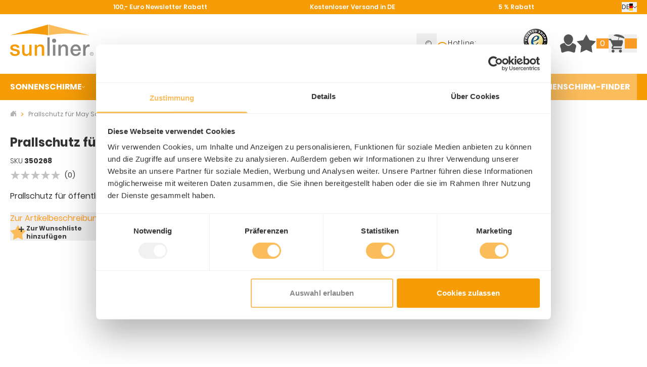

--- FILE ---
content_type: text/html; charset=UTF-8
request_url: https://www.sunliner.de/prallschutz-fur-may-schattello.html
body_size: 80233
content:
<!doctype html>
<html lang="de">
<head prefix="og: http://ogp.me/ns# fb: http://ogp.me/ns/fb# product: http://ogp.me/ns/product#">
    <meta charset="utf-8"/>
<meta name="title" content="Prallschutz für May Schattello | SunLiner"/>
<meta name="description" content="Prallschutz für May Schattello jetzt bestellen bei Sunliner ☀ Über 6.000 Sonnenschirme ☀ Versandkostenfrei ☀ Käuferschutz"/>
<meta name="keywords" content="Prallschutz für May Schattello, May"/>
<meta name="robots" content="INDEX,FOLLOW"/>
<meta name="viewport" content="width=device-width, initial-scale=1"/>
<title>Prallschutz für May Schattello | SunLiner</title>
        <link rel="stylesheet" type="text/css" media="all" href="https://www.sunliner.de/static/version1769158161/frontend/sunliner/themeHyva/de_DE/css/styles.css" />
<link rel="icon" type="image/x-icon" href="https://www.sunliner.de/static/version1769158161/frontend/sunliner/themeHyva/de_DE/Magento_Theme/favicon.ico" />
<link rel="shortcut icon" type="image/x-icon" href="https://www.sunliner.de/static/version1769158161/frontend/sunliner/themeHyva/de_DE/Magento_Theme/favicon.ico" />
<link rel="preload" as="font" crossorigin="anonymous" href="https://www.sunliner.de/static/version1769158161/frontend/sunliner/themeHyva/de_DE/fonts/poppins-v9-latin-300.woff2" />
<link rel="preload" as="font" crossorigin="anonymous" href="https://www.sunliner.de/static/version1769158161/frontend/sunliner/themeHyva/de_DE/fonts/poppins-v9-latin-regular.woff2" />
<link rel="preload" as="font" crossorigin="anonymous" href="https://www.sunliner.de/static/version1769158161/frontend/sunliner/themeHyva/de_DE/fonts/poppins-v9-latin-600.woff2" />
<link rel="preload" as="font" crossorigin="anonymous" href="https://www.sunliner.de/static/version1769158161/frontend/sunliner/themeHyva/de_DE/fonts/poppins-v9-latin-700.woff2" />
<link rel="canonical" href="https://www.sunliner.de/prallschutz-fur-may-schattello.html" />
<link rel="alternate" hreflang="de" href="https://www.sunliner.de/prallschutz-fur-may-schattello.html" />
<link rel="alternate" hreflang="en" href="https://www.sunliner.de/en/prallschutz-fur-may-schattello.html" />
<link rel="alternate" hreflang="fr" href="https://www.sunliner.de/fr/prallschutz-fur-may-schattello.html" />
<meta name="google-site-verification" content="et2qDm5qWFEn291AlkVjbEPJITlhS-XS_OVv1by3jPE" />    
<script nonce="djE0YTE1eWloeHNubzltNXc4NWNveGttY3BnMWZlbjA=">
    window.YIREO_GOOGLETAGMANAGER2_ENABLED = true;
    (function (events) {
        const initYireoGoogleTagManager2 = function () {
            events.forEach(function (eventType) {
                window.removeEventListener(eventType, initYireoGoogleTagManager2);
            });

                        (function (w, d, s, l, i) {
                w[l] = w[l] || [];
                w[l].push({'gtm.start': new Date().getTime(), event: 'gtm.js'});
                var f = d.getElementsByTagName(s)[0],
                    j = d.createElement(s),
                    dl = l != 'dataLayer' ? '&l=' + l : '';
                j.async = true;
                j.src = 'https://www.googletagmanager.com' + '/gtm.js?id=' + i + dl;
                f.parentNode.insertBefore(j, f);
            })(window, document, 'script', 'dataLayer', 'GTM-5KTXCV8');
                    };

        events.forEach(function (eventType) {
            window.addEventListener(eventType, initYireoGoogleTagManager2, {once: true, passive: true})
        });
    })(['load', 'keydown', 'mouseover', 'scroll', 'touchstart', 'wheel']);

    </script>
<script>
    var BASE_URL = 'https://www.sunliner.de/';
    var THEME_PATH = 'https://www.sunliner.de/static/version1769158161/frontend/sunliner/themeHyva/de_DE';
    var COOKIE_CONFIG = {
        "expires": null,
        "path": "\u002F",
        "domain": ".www.sunliner.de",
        "secure": true,
        "lifetime": "3600",
        "cookie_restriction_enabled": false    };
    var CURRENT_STORE_CODE = 'deutsch';
    var CURRENT_WEBSITE_ID = '1';

    window.hyva = window.hyva || {}

    window.cookie_consent_groups = window.cookie_consent_groups || {}
    window.cookie_consent_groups['necessary'] = true;

    window.cookie_consent_config = window.cookie_consent_config || {};
    window.cookie_consent_config['necessary'] = [].concat(
        window.cookie_consent_config['necessary'] || [],
        [
            'user_allowed_save_cookie',
            'form_key',
            'mage-messages',
            'private_content_version',
            'mage-cache-sessid',
            'last_visited_store',
            'section_data_ids'
        ]
    );
</script>
<script>
    'use strict';
    (function( hyva, undefined ) {

        function lifetimeToExpires(options, defaults) {

            const lifetime = options.lifetime || defaults.lifetime;

            if (lifetime) {
                const date = new Date;
                date.setTime(date.getTime() + lifetime * 1000);
                return date;
            }

            return null;
        }

        function generateRandomString() {

            const allowedCharacters = '0123456789abcdefghijklmnopqrstuvwxyzABCDEFGHIJKLMNOPQRSTUVWXYZ',
                length = 16;

            let formKey = '',
                charactersLength = allowedCharacters.length;

            for (let i = 0; i < length; i++) {
                formKey += allowedCharacters[Math.round(Math.random() * (charactersLength - 1))]
            }

            return formKey;
        }

        const sessionCookieMarker = {noLifetime: true}

        const cookieTempStorage = {};

        const internalCookie = {
            get(name) {
                const v = document.cookie.match('(^|;) ?' + name + '=([^;]*)(;|$)');
                return v ? v[2] : null;
            },
            set(name, value, days, skipSetDomain) {
                let expires,
                    path,
                    domain,
                    secure,
                    samesite;

                const defaultCookieConfig = {
                    expires: null,
                    path: '/',
                    domain: null,
                    secure: false,
                    lifetime: null,
                    samesite: 'lax'
                };

                const cookieConfig = window.COOKIE_CONFIG || {};

                expires = days && days !== sessionCookieMarker
                    ? lifetimeToExpires({lifetime: 24 * 60 * 60 * days, expires: null}, defaultCookieConfig)
                    : lifetimeToExpires(window.COOKIE_CONFIG, defaultCookieConfig) || defaultCookieConfig.expires;

                path = cookieConfig.path || defaultCookieConfig.path;
                domain = !skipSetDomain && (cookieConfig.domain || defaultCookieConfig.domain);
                secure = cookieConfig.secure || defaultCookieConfig.secure;
                samesite = cookieConfig.samesite || defaultCookieConfig.samesite;

                document.cookie = name + "=" + encodeURIComponent(value) +
                    (expires && days !== sessionCookieMarker ? '; expires=' + expires.toGMTString() : '') +
                    (path ? '; path=' + path : '') +
                    (domain ? '; domain=' + domain : '') +
                    (secure ? '; secure' : '') +
                    (samesite ? '; samesite=' + samesite : 'lax');
            },
            isWebsiteAllowedToSaveCookie() {
                const allowedCookies = this.get('user_allowed_save_cookie');
                if (allowedCookies) {
                    const allowedWebsites = JSON.parse(unescape(allowedCookies));

                    return allowedWebsites[CURRENT_WEBSITE_ID] === 1;
                }
                return false;
            },
            getGroupByCookieName(name) {
                const cookieConsentConfig = window.cookie_consent_config || {};
                let group = null;
                for (let prop in cookieConsentConfig) {
                    if (!cookieConsentConfig.hasOwnProperty(prop)) continue;
                    if (cookieConsentConfig[prop].includes(name)) {
                        group = prop;
                        break;
                    }
                }
                return group;
            },
            isCookieAllowed(name) {
                const cookieGroup = this.getGroupByCookieName(name);
                return cookieGroup
                    ? window.cookie_consent_groups[cookieGroup]
                    : this.isWebsiteAllowedToSaveCookie();
            },
            saveTempStorageCookies() {
                for (const [name, data] of Object.entries(cookieTempStorage)) {
                    if (this.isCookieAllowed(name)) {
                        this.set(name, data['value'], data['days'], data['skipSetDomain']);
                        delete cookieTempStorage[name];
                    }
                }
            }
        };

        hyva.getCookie = (name) => {
            const cookieConfig = window.COOKIE_CONFIG || {};

            if (cookieConfig.cookie_restriction_enabled && ! internalCookie.isCookieAllowed(name)) {
                return cookieTempStorage[name] ? cookieTempStorage[name]['value'] : null;
            }

            return internalCookie.get(name);
        }

        hyva.setCookie = (name, value, days, skipSetDomain) => {
            const cookieConfig = window.COOKIE_CONFIG || {};

            if (cookieConfig.cookie_restriction_enabled && ! internalCookie.isCookieAllowed(name)) {
                cookieTempStorage[name] = {value, days, skipSetDomain};
                return;
            }
            return internalCookie.set(name, value, days, skipSetDomain);
        }


        hyva.setSessionCookie = (name, value, skipSetDomain) => {
            return hyva.setCookie(name, value, sessionCookieMarker, skipSetDomain)
        }

        hyva.getBrowserStorage = () => {
            const browserStorage = window.localStorage || window.sessionStorage;
            if (!browserStorage) {
                console.warn('Browser Storage is unavailable');
                return false;
            }
            try {
                browserStorage.setItem('storage_test', '1');
                browserStorage.removeItem('storage_test');
            } catch (error) {
                console.warn('Browser Storage is not accessible', error);
                return false;
            }
            return browserStorage;
        }

        hyva.postForm = (postParams) => {
            const form = document.createElement("form");

            let data = postParams.data;

            if (! postParams.skipUenc && ! data.uenc) {
                data.uenc = btoa(window.location.href);
            }
            form.method = "POST";
            form.action = postParams.action;

            Object.keys(postParams.data).map(key => {
                const field = document.createElement("input");
                field.type = 'hidden'
                field.value = postParams.data[key];
                field.name = key;
                form.appendChild(field);
            });

            const form_key = document.createElement("input");
            form_key.type = 'hidden';
            form_key.value = hyva.getFormKey();
            form_key.name="form_key";
            form.appendChild(form_key);

            document.body.appendChild(form);

            form.submit();
        }

        hyva.getFormKey = function () {
            let formKey = hyva.getCookie('form_key');

            if (!formKey) {
                formKey = generateRandomString();
                hyva.setCookie('form_key', formKey);
            }

            return formKey;
        }

        hyva.formatPrice = (value, showSign, options = {}) => {
            const groupSeparator = options.groupSeparator;
            const decimalSeparator = options.decimalSeparator
            delete options.groupSeparator;
            delete options.decimalSeparator;
            const formatter = new Intl.NumberFormat(
                'de\u002DDE',
                Object.assign({
                    style: 'currency',
                    currency: 'EUR',
                    signDisplay: showSign ? 'always' : 'auto'
                }, options)
            );
            return (typeof Intl.NumberFormat.prototype.formatToParts === 'function') ?
                formatter.formatToParts(value).map(({type, value}) => {
                    switch (type) {
                        case 'currency':
                            return '\u20AC' || value;
                        case 'minusSign':
                            return '- ';
                        case 'plusSign':
                            return '+ ';
                        case 'group':
                            return groupSeparator !== undefined ? groupSeparator : value;
                        case 'decimal':
                            return decimalSeparator !== undefined ? decimalSeparator : value;
                        default :
                            return value;
                    }
                }).reduce((string, part) => string + part) :
                formatter.format(value);
        }

        const formatStr = function (str, nStart) {
            const args = Array.from(arguments).slice(2);

            return str.replace(/(%+)([0-9]+)/g, (m, p, n) => {
                const idx = parseInt(n) - nStart;

                if (args[idx] === null || args[idx] === void 0) {
                    return m;
                }
                return p.length % 2
                    ? p.slice(0, -1).replace('%%', '%') + args[idx]
                    : p.replace('%%', '%') + n;
            })
        }

        hyva.str = function (string) {
            const args = Array.from(arguments);
            args.splice(1, 0, 1);

            return formatStr.apply(undefined, args);
        }

        hyva.strf = function () {
            const args = Array.from(arguments);
            args.splice(1, 0, 0);

            return formatStr.apply(undefined, args);
        }

        /**
         * Take a html string as `content` parameter and
         * extract an element from the DOM to replace in
         * the current page under the same selector,
         * defined by `targetSelector`
         */
        hyva.replaceDomElement = (targetSelector, content) => {
            // Parse the content and extract the DOM node using the `targetSelector`
            const parser = new DOMParser();
            const doc = parser.parseFromString(content, 'text/html');
            const contentNode = doc.querySelector(targetSelector);

            // Bail if content or target can't be found
            if (!contentNode || !document.querySelector(targetSelector)) {
                return;
            }

                        hyva.activateScripts(contentNode);
            
            // Replace the old DOM node with the new content
            document.querySelector(targetSelector).replaceWith(contentNode);

            // Reload customerSectionData and display cookie-messages if present
            window.dispatchEvent(new CustomEvent("reload-customer-section-data"));
            hyva.initMessages();
        }

        hyva.removeScripts = (contentNode) => {
            const scripts = contentNode.getElementsByTagName('script');
            for (let i = 0; i < scripts.length; i++) {
                scripts[i].parentNode.removeChild(scripts[i]);
            }
            const templates = contentNode.getElementsByTagName('template');
            for (let i = 0; i < templates.length; i++) {
                const container = document.createElement('div');
                container.innerHTML = templates[i].innerHTML;
                hyva.removeScripts(container);
                templates[i].innerHTML = container.innerHTML;
            }
        }

        hyva.activateScripts = (contentNode) => {
            // Create new array from HTMLCollection to avoid mutation of collection while manipulating the DOM.
            const scripts = Array.from(contentNode.getElementsByTagName('script'));

            // Iterate over all script tags to duplicate+inject each into the head
            for (const original of scripts) {
                const script = document.createElement('script');
                original.type && (script.type = original.type);
                script.innerHTML = original.innerHTML;

                // Remove the original (non-executing) script from the contentNode
                original.parentNode.removeChild(original)

                // Add script to head
                document.head.appendChild(script);
            }

            return contentNode;
        }

        const replace = {['+']: '-', ['/']: '_', ['=']: ','};
        hyva.getUenc = () => btoa(window.location.href).replace(/[+/=]/g, match => replace[match]);

        let currentTrap;

        const focusableElements = (rootElement) => {
            const selector = 'button, [href], input, select, textarea, details, [tabindex]:not([tabindex="-1"]';
            return Array.from(rootElement.querySelectorAll(selector))
                .filter(el => {
                    return el.style.display !== 'none'
                        && !el.disabled
                        && el.tabIndex !== -1
                        && (el.offsetWidth || el.offsetHeight || el.getClientRects().length)
                })
        }

        const focusTrap = (e) => {
            const isTabPressed = e.key === 'Tab' || e.keyCode === 9;
            if (!isTabPressed) return;

            const focusable = focusableElements(currentTrap)
            const firstFocusableElement = focusable[0]
            const lastFocusableElement = focusable[focusable.length - 1]

            e.shiftKey
                ? document.activeElement === firstFocusableElement && (lastFocusableElement.focus(), e.preventDefault())
                : document.activeElement === lastFocusableElement && (firstFocusableElement.focus(), e.preventDefault())
        };

        hyva.releaseFocus = (rootElement) => {
            if (currentTrap && (!rootElement || rootElement === currentTrap)) {
                currentTrap.removeEventListener('keydown', focusTrap)
                currentTrap = null
            }
        }
        hyva.trapFocus = (rootElement) => {
            if (!rootElement) return;
            hyva.releaseFocus()
            currentTrap = rootElement
            rootElement.addEventListener('keydown', focusTrap)
            const firstElement = focusableElements(rootElement)[0]
            firstElement && firstElement.focus()
        }

        hyva.safeParseNumber = (rawValue) => {
            const number = rawValue ? parseFloat(rawValue) : null;

            return Array.isArray(number) || isNaN(number) ? rawValue : number;
        }

        const toCamelCase = s => s.split('_').map(word => word.charAt(0).toUpperCase() + word.slice(1)).join('');
        hyva.createBooleanObject = (name, value = false, additionalMethods = {}) => {

            const camelCase = toCamelCase(name);
            const key = '__hyva_bool_' + name

            return new Proxy(Object.assign(
                additionalMethods,
                {
                    [key]: !!value,
                    [name]() {return !!this[key]},
                    ['!' + name]() {return !this[key]}, // @deprecated This does not work with non-CSP Alpine
                    ['not' + camelCase]() {return !this[key]},
                    ['toggle' + camelCase]() {this[key] = !this[key]},
                    [`set${camelCase}True`]() {this[key] = true},
                    [`set${camelCase}False`]() {this[key] = false},
                }
            ), {
                set(target, prop, value) {
                    return prop === name
                        ? (target[key] = !!value)
                        : Reflect.set(...arguments);
                }
            })
        }

                hyva.alpineInitialized = (fn) => window.addEventListener('alpine:initialized', fn, {once: true})
        window.addEventListener('alpine:init', () => Alpine.data('{}', () => ({})), {once: true});
                window.addEventListener('user-allowed-save-cookie', () => internalCookie.saveTempStorageCookies())

    }( window.hyva = window.hyva || {} ));
</script>
<script>
    if (!window.IntersectionObserver) {
        window.IntersectionObserver = function (callback) {
            this.observe = el => el && callback(this.takeRecords());
            this.takeRecords = () => [{isIntersecting: true, intersectionRatio: 1}];
            this.disconnect = () => {};
            this.unobserve = () => {};
        }
    }
</script>
<script type="speculationrules">
{
    "tag": "hyva",
    "prerender": [{
        "source": "document",
        "where": {
            "and": [
                { "href_matches": "/*" },
                { "not": {
                    "href_matches": [
                        "/customer/*",
                        "*/customer/*",
                        "/search/*",
                        "*/search/*",
                        "/sales/*",
                        "/stores/*",
                        "/vault/*",
                        "*/sales/*",
                        "/wishlist/*",
                        "*/wishlist/*",
                        "/checkout/*",
                        "/download/*",
                        "/newsletter/*",
                        "/quotation/*",
                        "/product_compare/*",
                        "*/checkout/*",
                        "/paypal/*",
                        "*/paypal/*",
                        "*.pdf"
                    ]
                }},
                { "not": { "selector_matches": ".do-not-prerender" } },
                { "not": { "selector_matches": "[download]" } },
                { "not": { "selector_matches": "[rel~=nofollow]" } },
                { "not": { "selector_matches": "[target=_blank]" } },
                { "not": { "selector_matches": "[target=_parent]" } },
                { "not": { "selector_matches": "[target=_top]" } }
            ]
        },
        "eagerness": "moderate"
    }]
}
</script>

<meta property="og:type" content="product" />
<meta property="og:title"
      content="Prallschutz&#x20;f&#xFC;r&#x20;May&#x20;Schattello" />
<meta property="og:image"
      content="https://www.sunliner.de/media/catalog/product/cache/6517c62f5899ad6aa0ba23ceb3eeff97/p/r/prallschutz.jpg" />
<meta property="og:description"
      content="Prallschutz&#x20;f&#xFC;r&#x20;&#xF6;ffentliche&#x20;Spielbereiche&#x21;" />
<meta property="og:url" content="https://www.sunliner.de/prallschutz-fur-may-schattello.html" />
    <meta property="product:price:amount" content="344.58"/>
    <meta property="product:price:currency"
      content="EUR"/>
<script type="application/ld+json">{"@context":"https:\/\/schema.org","@type":"WebSite","url":"https:\/\/www.sunliner.de\/","name":"SunLiner"}</script><script type="application/ld+json">{"@context":"https:\/\/schema.org","@type":"LocalBusiness","@id":"https:\/\/www.sunliner.de\/","name":"SunLiner GmbH","telephone":"+49 541-2002731","email":"info@sunliner.de","faxNumber":"+49 541-2002732","address":{"@type":"PostalAddress","addressCountry":"","addressLocality":"Osnabr\u00fcck","addressRegion":"Niedersachsen","streetAddress":"Kiebitzheide 11-21","postalCode":"49084"},"sameAs":[["https:\/\/www.facebook.com\/Sunliner\/","https:\/\/twitter.com\/Schirmprofi"]],"image":"https:\/\/www.sunliner.de\/media\/seller_image\/","url":"https:\/\/www.sunliner.de\/"}</script><script type="application/ld+json">{"@context":"https:\/\/schema.org","@type":"BreadcrumbList","itemListElement":[{"@type":"ListItem","item":{"@id":"https:\/\/www.sunliner.de\/prallschutz-fur-may-schattello.html","name":"Prallschutz f\u00fcr May Schattello"},"position":1}]}</script><script type="application/ld+json">{"@context":"https:\/\/schema.org","@type":"Product","name":"Prallschutz f\u00fcr May Schattello","description":"DIe ideale Erg\u00e4nzung f\u00fcr alle Einsatzbereiche in: Kinderg\u00e4rten, Spielpl\u00e4tzen, Freib\u00e4dern, Schulen etc. So vermeiden Sie, dass das fr\u00f6hlichen Spielen mit einer Beule und Tr\u00e4nen endet! Prallschutz f\u00fcr Schirmmast Machen Sie den Spielraum f\u00fcr Kinder sicherer. Speziell in Kinderg\u00e4rten kann unbeaufsichtigtes und \u00fcberm\u00fctiges Tollen zu Tr\u00e4nen f\u00fchren. Richtig montiert bedeckt der \u00dcberzug auch die Ankerh\u00fclse und sch\u00fctzt bis auf eine H\u00f6he von 90 cm. Erh\u00e4ltlich in den Farben grau, rot und gelb.","image":"https:\/\/www.sunliner.de\/media\/catalog\/product\/cache\/74c1057f7991b4edb2bc7bdaa94de933\/p\/r\/prallschutz.jpg","offers":{"@type":"https:\/\/schema.org\/Offer","price":344.58,"url":"https:\/\/www.sunliner.de\/prallschutz-fur-may-schattello.html","priceCurrency":"EUR","availability":"https:\/\/schema.org\/InStock","shippingDetails":{"shippingRate":{"@type":"MonetaryAmount","currency":"EUR","value":0},"shippingDestination":{"@type":"DefinedRegion","addressCountry":"DE"},"deliveryTime":{"businessDays":{"@type":"OpeningHoursSpecification","dayOfWeek":["Monday","Tuesday","Wednesday","Thursday","Friday"]},"handlingTime":{"@type":"QuantitativeValue","minValue":3,"maxValue":4,"unitCode":"DAY"},"@type":"ShippingDeliveryTime"},"@type":"OfferShippingDetails"}},"productID":"350268","brand":{"@type":"Brand","name":"May Ger\u00e4tebau GmbH"},"manufacturer":"May Ger\u00e4tebau GmbH","sku":"350268"}</script><script>
    (function () {
        let amSwiperProcessed = false;

        window.addEventListener('load-amswiper', () => {
            if (amSwiperProcessed) {
                window?.Swiper && window.dispatchEvent(new CustomEvent('amswiper-loaded', {}));
                return;
            }

            const script = document.createElement('script');
            script.src = 'https://www.sunliner.de/static/version1769158161/frontend/sunliner/themeHyva/de_DE/Amasty_LibSwiperJs/js/vendor/swiper/swiper.min.js';
            script.async = true;
            document.body.appendChild(script);

            amSwiperProcessed = true;

            script.onload = () => {
                window.dispatchEvent(new CustomEvent('amswiper-loaded', {}));
            }

            const stylesHref = 'https://www.sunliner.de/static/version1769158161/frontend/sunliner/themeHyva/de_DE/Amasty_LibSwiperJs/vendor/swiper/swiper.min.css';

            if (document.querySelector(`link[href="${stylesHref}"]`)) {
                return;
            }

            const styles = document.createElement('link');
            styles.rel = 'stylesheet';
            styles.type = 'text/css';
            styles.href = stylesHref;

            document.head.appendChild(styles);
        });
    }());
</script>
</head>
<body id="html-body" class="catalog-product-view product-prallschutz-fur-may-schattello page-layout-1column">
<noscript><iframe src="https://www.googletagmanager.com/ns.html?id=GTM-5KTXCV8" height="0" width="0" style="display:none;visibility:hidden"></iframe></noscript>
<input name="form_key" type="hidden" value="ZJJQDEuZm75wtExx" />
    <noscript>
        <section class="message global noscript border-b-2 border-blue-500 bg-blue-50 shadow-none m-0 px-0 rounded-none font-normal">
            <div class="container text-center">
                <p>
                    <strong>JavaScript scheint in Ihrem Browser deaktiviert zu sein.</strong>
                    <span>
                        Um unsere Website in bester Weise zu erfahren, aktivieren Sie Javascript in Ihrem Browser.                    </span>
                </p>
            </div>
        </section>
    </noscript>


<script>
    document.body.addEventListener('touchstart', () => {}, {passive: true})
</script>
<script nonce="djE0YTE1eWloeHNubzltNXc4NWNveGttY3BnMWZlbjA=">
    function yireoGoogleTagManager2Pusher(eventData, message, callback) {
        window.YIREO_GOOGLETAGMANAGER2_PAST_EVENTS = window.YIREO_GOOGLETAGMANAGER2_PAST_EVENTS || [];

        function doCallback(cb) {
            if (undefined === cb) {
                return;
            }

            cb();
        }

        
        const copyEventData = Object.assign({}, eventData);
        let metaData = {};
        if (copyEventData.meta) {
            metaData = copyEventData.meta;
            delete copyEventData.meta;
        }

        const eventHash = btoa(encodeURIComponent(JSON.stringify(copyEventData)));
        if (window.YIREO_GOOGLETAGMANAGER2_PAST_EVENTS.includes(eventHash)) {
            yireoGoogleTagManager2Logger('Warning: Event already triggered', eventData);
            doCallback(callback);
            return;
        }

        if (metaData && metaData.allowed_pages && metaData.allowed_pages.length > 0
            && false === metaData.allowed_pages.some(page => window.location.pathname.includes(page))) {
            yireoGoogleTagManager2Logger('Warning: Skipping event, not in allowed pages', window.location.pathname, eventData);
            doCallback(callback);
            return;
        }

        if (!message) {
            message = 'push (unknown) [unknown]';
        }

        yireoGoogleTagManager2Logger(message, eventData);
        window.dataLayer = window.dataLayer || [];

        if (eventData.ecommerce) {
            window.dataLayer.push({ecommerce: null});
        }

        try {
            window.dataLayer.push(eventData);
            window.YIREO_GOOGLETAGMANAGER2_PAST_EVENTS.push(eventHash);
        } catch(error) {
            doCallback(callback);
        }

        doCallback(callback);
    }
</script>
<script nonce="djE0YTE1eWloeHNubzltNXc4NWNveGttY3BnMWZlbjA=">
    function yireoGoogleTagManager2Logger(...args) {
        const debug = window.YIREO_GOOGLETAGMANAGER2_DEBUG || false;
        if (false === debug) {
            return;
        }

        var color = 'gray';
        if (args[0].toLowerCase().startsWith('push')) {
            color = 'green';
        }

        if (args[0].toLowerCase().startsWith('warning')) {
            color = 'orange';
        }

        var css = 'color:white; background-color:' + color + '; padding:1px;'
        console.log('%cYireo_GoogleTagManager2', css, ...args);
    }
</script>
<div class="page-wrapper"><header class="page-header"><a class="action skip sr-only focus:not-sr-only focus:absolute focus:z-40 focus:bg-white
   contentarea"
   href="#contentarea">
    <span>
        Direkt zum Inhalt    </span>
</a>

<div id="benefits_bar" class="h-7 bg-sunliner-orange-darker">
    <div class="relative container max-w-1300 h-full">
        
<section
    class="w-full&#x20;h-full"
    x-data="initBenefitsSliderComponent"
    data-itemcount="3"
    @resize.window.debounce="fitSliderToWindowSize"
    aria-roledescription="Karussell"
    aria-label="Karussell&#x20;Kundenvorteile"
>
            <a
            href="#benefits-end"
            class="action skip sr-only focus:not-sr-only focus:absolute focus:z-30 focus:bg-white"
        >
            Clicken, um das Karussell zu überspringen        </a>
        <div id="benefits"
             class="relative w-full h-full font-semibold text-xs text-white">
            <div class="relative flex flex-nowrap overflow-auto js_slides snap w-full h-full lg:justify-evenly items-center transition-all">
                                    <div class="js_slide flex-none w-full lg&#x3A;w-auto"
                         role="group"
                         aria-roledescription="slide"
                         :aria-hidden="updateAriaHidden"
                         data-ariahidden="1"
                         aria-label="Benefit&#x20;1&#x20;of&#x20;3"
                    >
                        <div class="flex justify-center items-center gap-x-1">
    <a href="/newsletter-rabatt/"
       target="_self"
       rel="noopener"
    >
        100,- Euro Newsletter Rabatt    </a>
</div>
                                            </div>
                                    <div class="js_slide flex-none w-full lg&#x3A;w-auto"
                         role="group"
                         aria-roledescription="slide"
                         :aria-hidden="updateAriaHidden"
                         data-ariahidden="2"
                         aria-label="Benefit&#x20;2&#x20;of&#x20;3"
                    >
                        <div class="flex justify-center items-center gap-x-1">
    <a href="/service/"
       target="_self"
       rel="noopener"
    >
        Kostenloser Versand in DE    </a>
</div>
                                            </div>
                                    <div class="js_slide flex-none w-full lg&#x3A;w-auto"
                         role="group"
                         aria-roledescription="slide"
                         :aria-hidden="updateAriaHidden"
                         data-ariahidden="3"
                         aria-label="Benefit&#x20;3&#x20;of&#x20;3"
                    >
                        <div class="flex justify-center items-center gap-x-1">
    <a href="/zahlung/"
       target="_self"
       rel="noopener"
    >
        5 % Rabatt    </a>
</div>
                                            </div>
                            </div>
        </div>
        <span id="benefits-end" tabindex="-1"></span>
    </section>            <div x-data="initLanguageSwitcher"
         class="absolute top-1 right-5 w-full max-w-max"
    >
        <div class="relative">
            <button @click.prevent="toggleOpen"
                    @click.outside="setOpenFalse"
                    @keydown.window.escape="setOpenFalse"
                    type="button"
                    class="w-full flex justify-center items-center gap-x-1 py-0.5 cursor-pointer"
                    aria-haspopup="true"
                    aria-expanded="true"
            >
                <span class="text-xs uppercase">
                    de                </span>
                <i class="svgsprite flag-de"></i>
                <img x-show="open" class="w-2 h-2" src="https://www.sunliner.de/static/version1769158161/frontend/sunliner/themeHyva/de_DE/images/arrow-brown-u.svg" alt="">
                <img x-show="notOpen" x-cloak class="w-2 h-2" src="https://www.sunliner.de/static/version1769158161/frontend/sunliner/themeHyva/de_DE/images/arrow-brown-d.svg" alt="">
            </button>
            <nav x-cloak
                 x-show="open"
                 class="absolute right-0 top-full z-50 mt-2 shadow-md max-w-max bg-white border border-sunliner-gray-light text-xs">
                <div class="" role="menu" aria-orientation="vertical" aria-labelledby="options-menu">
                    <i class="absolute top-[-14px] right-[8px] w-0 h-0 block z-50 border-[7px] border-transparent border-b-[#BBB]"></i>
                    <i class="absolute top-[-12px] right-[9px] w-0 h-0 block z-[51] border-[6px] border-transparent border-b-white"></i>
                                                                                                                    <a href="https://www.sunliner.de/stores/store/redirect/___store/en/uenc/aHR0cHM6Ly93d3cuc3VubGluZXIuZGUvZW4vcHJhbGxzY2h1dHotZnVyLW1heS1zY2hhdHRlbGxvLmh0bWw~/___from_store/deutsch/"
                               class="block p-2 text-sunliner-orange hover:text-sunliner-blue-light"
                            >
                                english                            </a>
                                                                                                <a href="https://www.sunliner.de/stores/store/redirect/___store/fr/uenc/aHR0cHM6Ly93d3cuc3VubGluZXIuZGUvZnIvcHJhbGxzY2h1dHotZnVyLW1heS1zY2hhdHRlbGxvLmh0bWw~/___from_store/deutsch/"
                               class="block p-2 text-sunliner-orange hover:text-sunliner-blue-light"
                            >
                                Français                            </a>
                                                            </div>
            </nav>
        </div>
    </div>
    <script>
        function initLanguageSwitcher() {
            return hyva.createBooleanObject('open')
        }
        window.addEventListener('alpine:init', () => Alpine.data('initLanguageSwitcher', initLanguageSwitcher), {once: true})
    </script>
        </div>
</div>
<script>
    'use strict';

    function initBenefitsSliderComponent() {
        return {
            active: 0,
            itemCount: this.$el.dataset.itemcount,
            slideshow: 0,
            slideInterval: 10000,
            init() {
                if (this.checkIsMobileResolution()) {
                    this.startSlideshow();
                }
            },
            updateSlideshow(nextTick) {
                if (this.checkIsMobileResolution()) {
                    this.startSlideshow();
                } else if (this.slideshow !== 0) {
                    window.clearInterval(this.slideshow);
                    this.slideshow = 0;
                }
                nextTick(() => {
                    this.calcActive();
                });
            },
            checkIsMobileResolution() {
                return window.matchMedia('(max-width: 1023px)').matches;
            },
            startSlideshow() {
                this.slideshow = window.setInterval(() => {
                    this.slide()
                }, this.slideInterval);
            },
            slide() {
                const slider = this.getSlider();
                if (slider) {
                    if (this.active >= (this.itemCount - 1)) {
                        this.active = 0;
                    } else {
                        this.active++;
                    }
                    slider.scrollLeft = (slider.scrollWidth / this.itemCount) * this.active;
                }
            },
            calcActive() {
                const slider = this.getSlider();
                if (slider) {
                    this.active = Math.ceil(
                        Math.round(
                            slider.scrollLeft / (slider.scrollWidth / this.itemCount)
                        )
                    );
                }
            },
            getSlider() {
                return this.$root.querySelector('.js_slides');
            },
            ['updateAriaHidden']() {
                return (!this.checkIsMobileResolution() || (parseInt(this.$el.dataset.ariahidden) === (this.active + 1))) ? 'false' : 'true'
            },
            ['fitSliderToWindowSize'](event) {
                this.checkIsMobileResolution();
                this.updateSlideshow(this.$nextTick)
            },
        }
    }

    window.addEventListener('alpine:init', () => {
        Alpine.data('initBenefitsSliderComponent', initBenefitsSliderComponent)
    }, {once: true});
</script>
    <script type="text/plain" data-cookieconsent="marketing" async
            src="https://static.klaviyo.com/onsite/js/ThzjQH/klaviyo.js"></script>

    <div x-data="initKlaviyoCustomerTracking()"
         @private-content-loaded.window="sendCustomerDataToKlaviyo(event.detail.data)"></div>
    <script>
        !function(){if(!window.klaviyo){window._klOnsite=window._klOnsite||[];try{window.klaviyo=new Proxy({},{get:function(n,i){return"push"===i?function(){var n;(n=window._klOnsite).push.apply(n,arguments)}:function(){for(var n=arguments.length,o=new Array(n),w=0;w<n;w++)o[w]=arguments[w];var t="function"==typeof o[o.length-1]?o.pop():void 0,e=new Promise((function(n){window._klOnsite.push([i].concat(o,[function(i){t&&t(i),n(i)}]))}));return e}}})}catch(n){window.klaviyo=window.klaviyo||[],window.klaviyo.push=function(){var n;(n=window._klOnsite).push.apply(n,arguments)}}}}();

        function initKlaviyoCustomerTracking() {
            return {
                sendCustomerDataToKlaviyo(data) {
                    window.klaviyo = window.klaviyo || [];
                    const customer = data.customer;

                    window.klaviyo.isIdentified().then((identified)=> {
                        if(customer && customer.email && !identified) {
                            window.klaviyo.identify({
                                '$email': customer.email,
                                '$first_name': customer.firstname ? customer.firstname : '',
                                '$last_name':  customer.lastname ? customer.lastname : ''
                            });
                        }
                    });
                }
            }
        }
    </script>
<script>
    function initHeader () {
        return {
            searchOpen: false,
            searchResultsOpen: false,
            isMobileForSearch: false,
            isMobileForNavigation: false,
            cart: {},
            isCartOpen: false,
            getData(data) {
                if (data.cart) { this.cart = data.cart }
            },
            isCartEmpty() {
                return !this.cart.summary_count
            },
            toggleCart(event) {
                if (event.detail && event.detail.isOpen !== undefined) {
                    this.isCartOpen = event.detail.isOpen
                    if (!this.isCartOpen && this.$refs && this.$refs.cartButton) {
                        this.$refs.cartButton.focus()
                    }
                } else {
                                        this.isCartOpen = true
                }
            },
            menu: initHeaderNavigation(),
            init() {
                this.cloakMobileMenu();
                this.checkIsMobileResolutionForSearch();
                this.checkIsMobileResolutionForNavigation();
                this.positionSearchBar();
            },
            checkIsMobileResolutionForSearch() {
                this.isMobileForSearch = window.matchMedia('(max-width: 767px)').matches;
            },
            checkIsMobileResolutionForNavigation() {
                this.isMobileForNavigation = window.matchMedia('(max-width: 1023px)').matches;
            },
            positionSearchBar() {
                const searchForm = document.getElementById('search_mini_form').parentElement;
                const desktopSearchBar = document.getElementById('desktop_search_bar');
                const mobileSearchBar = document.getElementById('mobile_search_bar');
                if (this.isMobileForSearch) {
                    if (desktopSearchBar.querySelector('#search_mini_form') !== null) {
                        mobileSearchBar.appendChild(searchForm);
                    }
                } else if (mobileSearchBar.childElementCount > 0) {
                    desktopSearchBar.appendChild(searchForm);
                }
            },
            cloakMobileMenu() {
                const menu = document.getElementById('menu');
                menu.classList.remove('hidden');
                menu.classList.replace('lg:block', 'block');
            },
            eventListeners: {
                ['@resize.window.debounce']() {
                    this.init();
                },
                ['@visibilitychange.window.debounce']() {
                    this.checkIsMobileResolutionForSearch();
                    this.checkIsMobileResolutionForNavigation();
                },
                ['@keydown.window.escape']() {
                    this.searchOpen = false;
                },
                ['@private-content-loaded.window'](event) {
                    this.getData(event.detail.data);
                },
                ['@search-results-open-updated.window.debounce.50'](event) {
                    this.searchResultsOpen = event.detail.open;
                }
            }
        }
    }

    function initCompareHeader() {
        return {
            compareProducts: null,
            itemCompareCount: 0,
            receiveCompareData(data) {
                if (data['compare-products']) {
                    this.compareProducts = data['compare-products'];
                    this.itemCompareCount = this.compareProducts.count;
                }
            }
        }
    }

    function initWishlistHeader() {
        return {
            wishlistProducts: null,
            itemWishlistCount: 0,
            receiveWishlistData(data) {
                if (data['wishlist']) {
                    this.wishlistProducts = data['wishlist'];
                    this.itemWishlistCount = this.wishlistProducts.items.length;
                }
            }
        }
    }
</script>
<div id="header"
     class="z-30"
     :class="{
        'relative': !(isMobileForSearch && searchResultsOpen),
        'fixed inset-0 overflow-y-scroll': (isMobileForSearch && searchResultsOpen)
     }"
     x-data="initHeader()"
     @private-content-loaded.window="getData(event.detail.data)"
     x-bind="eventListeners"
>
    <div id="header_main_bar" class="container max-w-1300 pt-5 bg-white">
        <div
            class="flex items-end justify-between w-full gap-y-0 gap-x-5 pb-8">

            <!-- Logo & Hamburger -->
            <div class="md:mr-5 2xl:mr-10 flex md:shrink-0 gap-x-3">
                <!-- Mobile Hamburger -->
                <button
                    x-ref="mobileMenuTrigger"
                    @click="menu.openMobileMenu()"
                    type="button"
                    class="lg:hidden z-[101] shrink-0 self-center xs:pt-2.5 text-sunliner-gray"
                    aria-label="Men&#xFC;&#x20;&#xF6;ffnen"
                    aria-haspopup="menu"
                    :aria-expanded="menu.open"
                    :hidden="menu.open"
                    @keydown.window.escape="menu.open=false">
                    <img x-show="!menu.open"
                         src="https://www.sunliner.de/static/version1769158161/frontend/sunliner/themeHyva/de_DE/images/menu.svg"
                         alt="" width="24" height="18"/>
                </button>
                <button
                    @click="menu.closeMobileMenu()"
                    :class="{ 'absolute top-0 right-11 r-3.5': menu.open }"
                    class="lg:hidden z-[101] shrink-0 text-sunliner-gray"
                    aria-label="Men&#xFC;&#x20;schlie&#xDF;en"
                    type="button"
                    @keydown.window.escape="menu.open=false"
                >
                    <img x-show="menu.open"
                         x-cloak
                         src="https://www.sunliner.de/static/version1769158161/frontend/sunliner/themeHyva/de_DE/images/menu-close.svg"
                         alt="" width="20" height="20"/>
                </button>
                <!-- Logo -->
                <div>
    <a
        class=""
        href="https://www.sunliner.de/"
        aria-label="Zur&#x20;Startseite&#x20;gehen"
    >
        <img
            src="https://www.sunliner.de/static/version1769158161/frontend/sunliner/themeHyva/de_DE/images/sunliner-logo.svg"
            alt="Sunliner&#x20;Logo"
            class="h-full"
            width="168"            height="63"            loading="eager"
        />
            </a>
</div>
            </div>

            <!-- Desktop Search -->
            <div id="desktop_search_bar"
                 class="w-full hidden md:block">
                <label class="sr-only" for="search" data-role="minisearch-label">
                    <span>Suche</span>
                </label>
                
<div x-data="initMirasvitSearch()" @click.outside="closeSearch">
    <form id="search_mini_form"
          action="https://www.sunliner.de/catalogsearch/result/"
          method="get"
          autocomplete="off"
          class="form minisearch flex justify-end items-end">
        <input id="search"
               type="search"
               x-ref="searchInput"
               name="q"
               value=""
               placeholder="Hier&#x20;den&#x20;ganzen&#x20;Shop&#x20;durchsuchen..."
               maxlength="128"
               class="w-full h-8 border-0 border-b border-sunliner-gray-lighter text-sunliner-gray placeholder-sunliner-gray-lightest
                    focus:outline-none focus:ring-0 focus:border-sunliner-orange transition appearance-none"
               x-on:keyup.debounce.300="doSearch($refs.searchInput.value)"
               x-on:click.debounce.150="openSearch"
               x-on:keydown.debounce.100="startSearch($refs.searchInput.value)"
               @input.debounce="toggleSearchButton"
               @search-open.window.debounce.10="
                    $el.focus()
                    $el.select()
               "
        />
        <button type="submit" title="Suche"
                :disabled="buttonDisabled"
                class="hidden z-[91] w-10 h-12 md:flex shrink-0 justify-center items-center bg-sunliner-gray-faint border-b border-sunliner-orange group"
                :class="{'hover:bg-sunliner-orange': !buttonDisabled}">
            <i class="svgsprite search"
               :class="{'search': buttonDisabled, 'search-hoverable': !buttonDisabled}"></i>
        </button>
    </form>

    <div x-cloak x-show="isOpen" id="mirasvitSearchResults" class="absolute inset-x-0 z-[90] max-w-1300 w-full mx-auto p-5 md:pt-8 shadow-lg
    bg-white text-lg leading-normal transition appearance-none lg:text-xl">
        <div
    class="z-50 fixed inset-0 grid place-items-center bg-white/70 text-slate-800"
    x-cloak
    x-show="isLoading"
    x-transition.opacity.duration.200ms
>
    <div class="flex gap-10 items-center p-4">
        <svg xmlns="http://www.w3.org/2000/svg" viewBox="0 0 57 57" width="57" height="57" fill="none" stroke="currentColor" stroke-width="2" aria-hidden="true">
    <style>
        @keyframes spinner-ball-triangle1 {
            0% { transform: translate(0%, 0%); }
            33% { transform: translate(38%, -79%); }
            66% { transform: translate(77%, 0%); }
            100% { transform: translate(0%, 0%); }
        }

        @keyframes spinner-ball-triangle2 {
            0% { transform: translate(0%, 0%); }
            33% { transform: translate(38%, 79%); }
            66% { transform: translate(-38%, 79%); }
            100% { transform: translate(0%, 0%); }
        }

        @keyframes spinner-ball-triangle3 {
            0% { transform: translate(0%, 0%); }
            33% { transform: translate(-77%, 0%); }
            66% { transform: translate(-38%, -79%); }
            100% { transform: translate(0%, 0%); }
        }
    </style>
    <circle cx="5" cy="50" r="5" style="animation: spinner-ball-triangle1 2.2s linear infinite"/>
    <circle cx="27" cy="5" r="5" style="animation: spinner-ball-triangle2 2.2s linear infinite"/>
    <circle cx="49" cy="50" r="5" style="animation: spinner-ball-triangle3 2.2s linear infinite"/>
</svg>
        <span class="text-xl select-none">
            Laden...        </span>
    </div>
</div>

        <template x-if="searchResults">
            <div class="w-full">
                <div class="container p-0 grid xs:grid-cols-1 lg:grid-cols-2 gap-5">
                    <template x-for="item in searchProducts">
                        <div
                            class="group w-full p-2 outline outline-1 outline-sunliner-gray-lightest overflow-hidden transition duration-200 ease-out
                                hover:shadow-cards hover:outline-sunliner-orange-lighter">
                            <a x-bind:href="`${item.url}`"
                               class="w-full h-full flex gap-4">
                                <div class="self-center">
                                    <img x-bind:src="`${item.imageUrl}`"
                                         class="p-0.5 border border-sunliner-gray-faint group-hover:border-sunliner-gray-lightest"/>
                                </div>
                                <div class="w-full flex flex-col gap-y-2">
                                    <h4 x-html="item.name"></h4>
                                    <p class="max-h-16 text-sunliner-gray text-xs overflow-hidden" x-html="item.description"></p>
                                    <div class="self-end flex lg:flex-col xl:flex-row justify-between item-end">
                                        <span class="" x-html="item.price"></span>
                                    </div>
                                </div>
                            </a>
                        </div>
                    </template>
                    <template x-if="searchProducts == ''">
                        <p>No results found.</p>
                    </template>
                </div>

                <div class="px-6 pt-6 w-full order-2 col-span-12">
                    <hr class="border-sunliner-gray-lighter">
                    <div class="flex items-center justify-center">
                        <a x-bind:href="numberResultsUrl">
                            <p class="mt-4 font-bold text-base lg:text-lg text-sunliner-gray hover:text-sunliner-orange"
                               x-html="numberResults"></p>
                        </a>
                    </div>
                </div>
            </div>
        </template>
        <template x-if="noResults">
            <div class="w-full bg-white">
                <p class="w-full mb-0 p-2 bg-sunliner-orange-delivery text-lg leading-normal transition appearance-none lg:text-xl"
                   x-html="noResultsText">
                </p>
            </div>
        </template>
    </div>
</div>
<script>
    function initMirasvitSearch() {
        return {
            //initialize Variables
            hotSearch:        false,
            searchResults:    false,
            noResults:        false,
            isLoading:        false,
            isOpen:           false,
            blockConfig:      {"query":"","priceFormat":{"pattern":"%s\u00a0\u20ac","precision":2,"requiredPrecision":2,"decimalSymbol":",","groupSymbol":".","groupLength":3,"integerRequired":false},"minSearchLength":3,"url":"https:\/\/www.sunliner.de\/searchautocomplete\/ajax\/suggest\/","storeId":"1","delay":300,"isAjaxCartButton":false,"isShowCartButton":false,"isShowImage":true,"isShowPrice":true,"isShowSku":false,"isShowRating":true,"isShowDescription":true,"isShowStockStatus":false,"isShowAdditionalAttributes":false,"isKeepLastSearchRequest":false,"layout":"in-page","popularTitle":"Popular Suggestions","popularSearches":[],"isTypeaheadEnabled":true,"typeaheadUrl":"https:\/\/www.sunliner.de\/searchautocomplete\/ajax\/typeahead\/","minSuggestLength":2,"currency":"EUR","limit":null,"customerGroupId":0,"filterPosition":"","availableOrders":{"_score":"Relevanz","price_0_1":"Price"},"defaultOrder":"_score","localStorageFields":{"prevRequestField":"mstLatestRequest","isRestorePrevRequestFlag":"mstIsRestorePrevRequest","isRefererAutocompleteFlag":"mstIsRefererAutocomplete"}},
            xhttp:            false,
            noResultsText:    '',
            numberResults:    '',
            numberResultsUrl: '',
            buttonDisabled:   true,

            searchProductsTotal:          '',
            searchCategoriesTotal:        '',
            searchPagesTotal:             '',
            searchMirasvitKbArticleTotal: '',
            searchMirasvitBlogPostTotal:  '',

            searchProducts:          [],
            searchCategories:        [],
            searchPages:             [],
            searchMirasvitBlogPost:  [],
            searchMirasvitKbArticle: [],

            searchMap: {
                'magento_cms_page':         'Pages',
                'magento_catalog_category': 'Categories',
                'magento_catalog_product':  'Products',
                'mirasvit_blog_post':       'MirasvitBlogPost',
                'mirasvit_kb_article':      'MirasvitKbArticle'
            },

            hotSearchClickEvent: function (ev) {
                var hotSearchClick = event.currentTarget.innerText;
                document.getElementById("search").value = hotSearchClick;

                this.doSearch(hotSearchClick);
            },

            openSearch: function () {
                searchValue = document.getElementById("search").value.length;
                this.isOpen = searchValue !== 0;
                this.dispatchSearchEvent(this.isOpen);
                if (searchValue >= this.blockConfig.minSearchLength) {
                    this.hideHotSearch();
                } else {
                    this.showHotSearch();
                    this.hideSearchResults();
                }
            },

            startSearch: function (e) {
                if (e) {
                    this.isOpen = true;
                    this.dispatchSearchEvent(true);
                } else {
                    this.isOpen = false;
                }
            },

            closeSearch: function () {
                this.isOpen = false;
                this.dispatchSearchEvent(false);
            },

            showHotSearch: function () {
                this.hotSearch = true;
            },

            hideHotSearch: function () {
                this.hotSearch = false;
            },

            showSearchResults: function () {
                this.searchResults = true;
                this.dispatchSearchEvent(true);
            },

            hideSearchResults: function () {
                this.searchResults = false;
                this.dispatchSearchEvent(false);
            },

            showNoResults: function () {
                this.noResults = true;
            },

            hideNoResults: function () {
                this.noResults = false;
            },

            setNoResultsText(text)
            {
                if (!text) {
                    return;
                }

                this.noResultsText = text;
            },

            setNumberResults(text)
            {
                this.numberResults = text;
            },

            setNumberResultsUrl(text)
            {
                this.numberResultsUrl = text;
            },

            resetSearchData: function () {
                // Reinitialize Variables to avoid wrong search results.

                this.searchPagesTotal = 0;
                this.searchCategoriesTotal = 0;
                this.searchProductsTotal = 0;
                this.searchMirasvitKbArticleTotal = 0;
                this.searchMirasvitBlogPostTotal = 0;

                this.searchProducts = [];
                this.searchPages = [];
                this.searchCategories = [];
                this.searchMirasvitKbArticle = [];
                this.searchMirasvitBlogPost = [];
            },

            dispatchSearchEvent: function (open) {
                window.dispatchEvent(
                    new CustomEvent(
                        'search-results-open-updated',
                        {detail: {open: open}}
                    )
                );
            },

            doSearch: function (query) {
                var self = this;
                // Min search length
                if (query.length < this.blockConfig.minSearchLength) {
                    this.showHotSearch();
                    this.isLoading = false;
                    this.hideSearchResults();

                    return;
                } else {
                    this.hideHotSearch();
                    this.isLoading = true;
                    this.showSearchResults();
                }

                // AJAX for searchautocomplete/ajax/suggest/
                if (this.xhttp) {
                    try {
                        this.xhttp.abort();
                    } catch {

                    }
                }
                this.xhttp = new XMLHttpRequest();
                var xhttp = this.xhttp;

                var queryEncoded = encodeURIComponent(query);
                var url = this.blockConfig.url.replace(/\/$/, "") + "/?q=" + queryEncoded + "&store_id=" + this.blockConfig.storeId + "&cat=false";

                xhttp.open("GET", url, true);
                xhttp.setRequestHeader("Content-Type", "application/json");

                xhttp.onreadystatechange = function () {
                    if (this.readyState === 4 && this.status === 200) {
                        // Response from ajax call in JSON.
                        var response = JSON.parse(this.responseText);

                        self.resetSearchData();

                        // Product Search Results
                        for (index in response.indexes) {

                            if (response.indexes[index].items.length > 0) {
                                var res = response.indexes[index];
                                var map = null;

                                if (self.searchMap[res.identifier]) {
                                    map = self.searchMap[res.identifier];
                                    self['search' + map] = res.items;
                                    self['search' + map + 'Total'] = res.totalItems;
                                }
                            }
                        }

                        self.isLoading = false;
                        self.hideNoResults();
                        self.setNumberResults(response.textAll);
                        self.setNumberResultsUrl(response.urlAll);

                        if (response.noResults) {
                            self.setNoResultsText(response.textEmpty);
                            self.hideSearchResults();
                            self.showNoResults();
                        }
                    }
                };
                xhttp.send();
            },

            toggleSearchButton: function() {
                this.buttonDisabled = this.$refs.searchInput < this.blockConfig.minSearchLength;
            }
        }
    }
</script>
            </div>

            <!-- Hotline -->
            <div class="hidden lg:flex shrink-0 items-end gap-x-5 pb-1">
                <div class="flex items-center gap-x-1.5">
                    <i class="shrink-0 svgsprite hotline-small"></i>
                    <div class="w-full flex flex-col gap-y-1">
                        <span class="text-sm font-light tracking-wider leading-none">
                            Hotline:                        </span>
                        <a href="tel:05412002731"
                           class="min-w-max w-full text-lg font-bold leading-none text-sunliner-brown-lighter
                           hover:text-sunliner-brown-lighter focus:text-sunliner-brown-lighter"
                           aria-label="Hotline&#x20;anrufen"
                        >
                            0541 - 200 27 31                        </a>
                    </div>
                </div>
                <a class="shrink-0 w-14 mb-0.5" target="_blank" rel="noopener"
                   href="https://www.trustedshops.de/bewertung/info_X69B028C7DECCB7B48277310B07990616.html"
                   aria-label="Gehe&#x20;zu&#x20;Trusted&#x20;Shops"
                >
                    <img src="https://www.sunliner.de/static/version1769158161/frontend/sunliner/themeHyva/de_DE/images/ts.png"
                         srcset="https://www.sunliner.de/static/version1769158161/frontend/sunliner/themeHyva/de_DE/images/ts.png 1x,
                             https://www.sunliner.de/static/version1769158161/frontend/sunliner/themeHyva/de_DE/images/ts-2x.png 2x"
                         alt="Trusted Shops" width="55" height="55" aria-hidden="true"/>
                </a>
            </div>

            <!-- Icons -->
            <div class="xl:ml-5 2xl:ml-10 flex justify-end items-center gap-x-2 md:gap-x-5 xs:pb-2.5"
                 @touchend.prevent.stop="$refs['mobile_search_label'].click()">
                <!-- Mobile Search Icon-->
                <button
                    id="menu-search-icon"
                    class="md:hidden w-8 h-8 flex justify-center items-center fill-current"
                    @click.prevent="
                           searchOpen = !searchOpen;
                           $dispatch('search-open');
                    "
                    aria-label="Suchformular&#x20;umschalten"
                    aria-haspopup="true"
                    :aria-expanded="searchOpen"
                    x-ref="mobile_search_label"
                    :class=" searchOpen ? 'text-sunliner-orange' : 'text-sunliner-gray-darker' "
                >
                    <label for="search" data-role="minisearch-label">
                        <img class="w-8 h-8"
                             src="https://www.sunliner.de/static/version1769158161/frontend/sunliner/themeHyva/de_DE/images/search.svg" alt="">
                    </label>
                </button>

                <!-- Customer Icon -->
                <!-- BLOCK header.customer --><a href="https&#x3A;&#x2F;&#x2F;www.sunliner.de&#x2F;customer&#x2F;account&#x2F;"
   id="customer-menu"
   @touchend.prevent.stop="$el.click()"
            title="Login">
    
    <svg class="w-8 h-9 block hover-orange text-sunliner-gray-darker"
         viewBox="0 0 32 36" xmlns="http://www.w3.org/2000/svg" fill-rule="evenodd" clip-rule="evenodd"
         stroke-linejoin="round" stroke-miterlimit="2" fill="currentColor" aria-hidden="true">
        <path
            d="M30.112 31.573c0 8.793-6.276 1.737-14.017 1.737S2.078 40.366 2.078 31.573c0-4.306-3.686-8.214-1.24-11.08 1.399-1.639 4.669-2.937 7.989-3.775 1.635 3.267 4.484 5.978 7.715 5.978 3.125 0 5.875-2.535 7.519-5.656 3.002.929 5.822 2.289 7.133 3.965 2.198 2.812-1.082 6.513-1.082 10.568zm-13.57-10.834c-5.053 0-9.173-6.628-9.173-11.649 0-5.02 4.097-9.09 9.15-9.09 5.054 0 9.15 4.07 9.15 9.09 0 5.021-4.073 11.649-9.127 11.649z"/>
        <clippath id="account">
            <path
                d="M30.112 31.573c0 8.793-6.276 1.737-14.017 1.737S2.078 40.366 2.078 31.573c0-4.306-3.686-8.214-1.24-11.08 1.399-1.639 4.669-2.937 7.989-3.775 1.635 3.267 4.484 5.978 7.715 5.978 3.125 0 5.875-2.535 7.519-5.656 3.002.929 5.822 2.289 7.133 3.965 2.198 2.812-1.082 6.513-1.082 10.568zm-13.57-10.834c-5.053 0-9.173-6.628-9.173-11.649 0-5.02 4.097-9.09 9.15-9.09 5.054 0 9.15 4.07 9.15 9.09 0 5.021-4.073 11.649-9.127 11.649z"
                clip-rule="evenodd"/>
        </clippath>
        <g clip-path="url(#account)">
            <rect height="100%" width="100%"></rect>
        </g>
    </svg>
</a>
<!-- /BLOCK header.customer -->
                <!-- Wishlist Icon -->
                <a id="wishlist-icon"
                   class="hidden xs:flex justify-center items-center gap-x-1"
                   href="https://www.sunliner.de/wishlist/"
                   title="Wunschliste"
                   x-data="initWishlistHeader()"
                   @private-content-loaded.window="receiveWishlistData($event.detail.data)"
                   @touchend.prevent.stop="$el.click()"
                   :aria-label="`
                        Wunschliste,
                        ${itemWishlistCount > 1
                            ? hyva.str('\u00251\u0020Artikel', itemWishlistCount)
                            : hyva.str('\u00251\u0020Eintrag', itemWishlistCount)
                        }`"
                >
                    <svg class="w-10 h-9 block hover-orange text-sunliner-gray-darker" aria-hidden="true"
                         viewBox="0 0 37 35" xmlns="http://www.w3.org/2000/svg" fill-rule="evenodd" clip-rule="evenodd"
                         stroke-linejoin="round" stroke-miterlimit="2" fill="currentColor">
                        <path
                            d="M18.5 0l6.098 11L37 13.369l-8.633 9.168L29.934 35 18.5 29.667 7.066 35l1.567-12.463L0 13.369 12.402 11 18.5 0"/>
                        <clippath id="star">
                            <path
                                d="M18.5 0l6.098 11L37 13.369l-8.633 9.168L29.934 35 18.5 29.667 7.066 35l1.567-12.463L0 13.369 12.402 11 18.5 0"
                                clip-rule="evenodd"/>
                        </clippath>
                        <g clip-path="url(#star)">
                            <rect height="100%" width="100%"></rect>
                        </g>
                    </svg>
                    <span
                        x-text="itemWishlistCount"
                        class="bg-sunliner-orange text-white text-center uppercase tabular-nums w-6 h-5 flex justify-center items-center"
                        aria-hidden="true"
                    ></span>

                </a>

                <!-- Compare Icon -->
                <a id="compare-link"
                   class="justify-center items-center gap-x-1"
                   :class="{ 'hidden': !(itemCompareCount > 0), 'hidden sm:flex': (itemCompareCount > 0) }"
                   href="https://www.sunliner.de/catalog/product_compare/index/"
                   title="Produkte&#x20;vergleichen"
                   x-data="initCompareHeader()"
                   @private-content-loaded.window="receiveCompareData($event.detail.data)"
                   @touchend.prevent.stop="$el.click()"
                   :aria-label="`
                        Produkte&#x20;vergleichen,
                        ${itemCompareCount > 1
                            ? hyva.str('\u00251\u0020Artikel', itemCompareCount)
                            : hyva.str('\u00251\u0020Eintrag', itemCompareCount)
                        }`"
                   x-cloak
                >
                    <svg class="w-9 h-9 block hover-orange text-sunliner-gray-darker" aria-hidden="true"
                         viewBox="0 0 35 36" xmlns="http://www.w3.org/2000/svg" fill-rule="evenodd" clip-rule="evenodd"
                         stroke-linejoin="round" stroke-miterlimit="2" fill="currentColor">
                        <path
                            d="M17.5.5a17.5 17.5 0 110 35 17.5 17.5 0 010-35zM11.45 13H9.14l3.27 4H3.75v2h8.66l-3.28 4h2.32l4.1-5-4.1-5zm11.15 4l3.27-4h-2.31l-4.1 5 4.1 5h2.31l-3.27-4h8.65v-2H22.6z"/>
                        <clippath id="wish">
                            <path
                                d="M17.5.5a17.5 17.5 0 110 35 17.5 17.5 0 010-35zM11.45 13H9.14l3.27 4H3.75v2h8.66l-3.28 4h2.32l4.1-5-4.1-5zm11.15 4l3.27-4h-2.31l-4.1 5 4.1 5h2.31l-3.27-4h8.65v-2H22.6z"
                                clip-rule="evenodd"/>
                        </clippath>
                        <g clip-path="url(#wish)">
                            <rect height="100%" width="100%"></rect>
                        </g>
                    </svg>
                    <span
                        x-text="itemCompareCount"
                        class="bg-sunliner-orange text-white text-center uppercase tabular-nums w-6 h-5 flex justify-center items-center"
                        aria-hidden="true"
                    ></span>
                </a>

                <!-- Cart Icon -->
                                    <button
                                    id="menu-cart-icon"
                    class="relative flex justify-center items-center gap-x-1"
                    x-ref="cartButton"
                    :aria-disabled="isCartEmpty()"
                    :aria-label="`
                    Mini-Warenkorb&#x20;umschalten,
                    ${isCartEmpty()
                        ? 'Warenkorb&#x20;ist&#x20;leer'
                        : cart.summary_count > 1
                            ? hyva.str('&#x25;1&#x20;Artikel', cart.summary_count)
                            : hyva.str('&#x25;1&#x20;Element', cart.summary_count)
                    }`"
                                          @click.prevent="() => {
                            $dispatch('toggle-cart', { isOpen: true })
                        }"
                       @toggle-cart.window="toggleCart($event)"
                       :aria-expanded="isCartOpen"
                       aria-haspopup="dialog"
                       @touchend.prevent.stop="$refs['cartButton'].click()"
                                    >
                    <svg class="w-8 h-9 block hover-orange text-sunliner-gray-darker" aria-hidden="true"
                         viewBox="0 0 32 37" xmlns="http://www.w3.org/2000/svg" fill-rule="evenodd" clip-rule="evenodd"
                         stroke-linejoin="round" stroke-miterlimit="2" fill="currentColor">
                        <path
                            d="M31.93 8.424l-10.637-2.82-1.673 6.222h7.043c4.647 0-.077 11.188-.077 11.188-.421.84-1.263 1.399-2.386 1.399H9.963L8.7 26.791v.139c0 .14.141.28.281.28H26.36v2.797H8.42a2.81 2.81 0 01-2.807-2.797c0-.419.141-.979.281-1.398l1.964-3.357-5.051-10.629H0V9.029h4.631l1.263 2.797h12.644l1.745-6.49L9.914 2.587l.008-.036c.688-2.56 6.173-3.32 12.25-1.697 6.074 1.622 10.441 5.01 9.758 7.57zM8.616 31.022c1.652 0 3.003 1.345 3.003 2.989S10.268 37 8.616 37c-1.651 0-3.003-1.345-3.003-2.989s1.352-2.989 3.003-2.989zm15.016 0c1.652 0 3.003 1.345 3.003 2.989S25.284 37 23.632 37c-1.652 0-3.003-1.345-3.003-2.989s1.351-2.989 3.003-2.989z"
                            fill="#555"/>
                        <clippath id="cart">
                            <path
                                d="M31.93 8.424l-10.637-2.82-1.673 6.222h7.043c4.647 0-.077 11.188-.077 11.188-.421.84-1.263 1.399-2.386 1.399H9.963L8.7 26.791v.139c0 .14.141.28.281.28H26.36v2.797H8.42a2.81 2.81 0 01-2.807-2.797c0-.419.141-.979.281-1.398l1.964-3.357-5.051-10.629H0V9.029h4.631l1.263 2.797h12.644l1.745-6.49L9.914 2.587l.008-.036c.688-2.56 6.173-3.32 12.25-1.697 6.074 1.622 10.441 5.01 9.758 7.57zM8.616 31.022c1.652 0 3.003 1.345 3.003 2.989S10.268 37 8.616 37c-1.651 0-3.003-1.345-3.003-2.989s1.352-2.989 3.003-2.989zm15.016 0c1.652 0 3.003 1.345 3.003 2.989S25.284 37 23.632 37c-1.652 0-3.003-1.345-3.003-2.989s1.351-2.989 3.003-2.989z"
                                clip-rule="evenodd"/>
                        </clippath>
                        <g clip-path="url(#cart)">
                            <rect height="100%" width="100%"></rect>
                        </g>
                    </svg>
                    <span
                        x-text="cart.summary_count"
                        class="bg-sunliner-orange text-white text-center uppercase tabular-nums w-6 h-5 flex justify-center items-center"
                        aria-hidden="true"
                    >
                    </span>
                                    </button>
                            </div>
        </div>

        <!-- Mobile Search Placeholder-->
        <div id="mobile_search_bar"
             x-cloak x-show="searchOpen"
             class="z-10 md:hidden w-full mx-auto px-2 py-1.5"
             @click.outside="searchOpen = false"
             @keydown.escape="
                searchOpen = false;
                $refs.mobile_search_label.focus();
             "
        ></div>
    </div>
    <!-- Main Navigation -->
    <div id="navigation_bar" class="w-full bg-sunliner-orange-darker">
    <div id="menu"
         class="fixed inset-0 lg:static hidden lg:block w-screen lg:max-w-1300 lg:w-full h-screen lg:h-auto z-[100] lg:m-auto lg:px-1.5 bg-white lg:bg-transparent"
         :class="{ 'overflow-y-scroll': menu.open }"
         @click.outside="menu.open = false"
         x-show="!isMobileForNavigation || menu.open"
    >
        <nav
            class="w-full text-base font-bold px-8 py-12 lg:p-0"
            aria-label="Hauptmen&#xFC;"
        >
            <ul class="w-full lg:flex items-center divide-y divide-sunliner-gray-lightest lg:divide-y-0">
                <li x-data="{
                        drop: false,
                        canHover: window.matchMedia('(hover:hover)').matches
                    }"
                    class="nav-menu-item"
                    :class="{'nav-menu-item-dropped' : drop}"
                    @touchend.self.stop="drop = !drop"
                    @touchstart.outside.passive="drop = false"
                    @mouseenter="if (canHover) { drop = true }"
                    @mouseleave="if (canHover) { drop = false }"
                    @keydown.window.escape="drop = false"
                    @keydown.enter.stop="drop = !drop"
                    tabindex="0"
                    aria-label="Sonnenschirme"
                >
                    <span class="px-3.5 flex items-center gap-x-3"
                          @touchend.stop="drop = !drop"
                          aria-hidden="true"
                    >
                        <a title="Sonnenschirme"
                           href="https://www.sunliner.de/sonnenschirme.html">
                            <span>Sonnenschirme</span>
                        </a>
                        <svg x-show="!drop" class="w-3 h-3 lg:w-1.5 lg:h-1.5 ml-auto lg:ml-0 fill-current" width="100%" height="100%" viewBox="0 0 9 5" version="1.1" xmlns="http://www.w3.org/2000/svg" xmlns:xlink="http://www.w3.org/1999/xlink" xml:space="preserve" style="fill-rule:evenodd;clip-rule:evenodd;stroke-linejoin:round;stroke-miterlimit:2;">
                            <g transform="matrix(1,0,0,1,-1575.68,-81.5688)">
                                <path d="M1580.19,85.29C1579.08,84.152 1577.97,83.013 1576.82,81.923C1576.35,81.481 1575.65,82.172 1576.11,82.63C1577.24,83.799 1578.41,84.924 1579.55,86.07C1579.95,86.465 1580.41,86.45 1580.82,86.07C1582.01,84.969 1583.14,83.809 1584.26,82.63C1584.45,82.43 1584.46,82.124 1584.26,81.923C1584.06,81.723 1583.75,81.734 1583.55,81.923C1582.4,83.013 1581.29,84.152 1580.19,85.29Z"/>
                            </g>
                        </svg>
                        <svg x-show="drop" x-cloak class="w-3 h-3 lg:w-1.5 lg:h-1.5 ml-auto lg:ml-0 fill-current" width="100%" height="100%" viewBox="0 0 9 5" version="1.1" xmlns="http://www.w3.org/2000/svg" xmlns:xlink="http://www.w3.org/1999/xlink" xml:space="preserve" style="fill-rule:evenodd;clip-rule:evenodd;stroke-linejoin:round;stroke-miterlimit:2;">
                            <g transform="matrix(1,0,0,-1,-1575.68,86.5688)">
                                <path d="M1580.19,85.29C1579.08,84.152 1577.97,83.013 1576.82,81.923C1576.35,81.481 1575.65,82.172 1576.11,82.63C1577.24,83.799 1578.41,84.924 1579.55,86.07C1579.95,86.465 1580.41,86.45 1580.82,86.07C1582.01,84.969 1583.14,83.809 1584.26,82.63C1584.45,82.43 1584.46,82.124 1584.26,81.923C1584.06,81.723 1583.75,81.734 1583.55,81.923C1582.4,83.013 1581.29,84.152 1580.19,85.29Z"/>
                            </g>
                        </svg>
                    </span>
                    <div class="submenu-box lg:grid-cols-3 lg:w-187" x-show="drop" x-cloak>
                        <div class="flex flex-col w-full">
                            <a class="submenu-item widget block block-category-link-inline" href="https://www.sunliner.de/allwetterschirme.html" title="Kategorie Allwetterschirme">
    <span>Allwetterschirme</span>
</a>
                            <a class="submenu-item widget block block-category-link-inline" href="https://www.sunliner.de/ampelschirme.html" title="Kategorie Ampelschirme">
    <span>Ampelschirme</span>
</a>
                            <a class="submenu-item widget block block-category-link-inline" href="https://www.sunliner.de/balkonschirme.html" title="Kategorie Balkonschirme">
    <span>Balkonschirme</span>
</a>
                            <a class="submenu-item widget block block-category-link-inline" href="https://www.sunliner.de/gartenschirme.html" title="Kategorie Gartenschirme">
    <span>Gartenschirme</span>
</a>
                            <a class="submenu-item widget block block-category-link-inline" href="https://www.sunliner.de/sonnenschirme-gastronomie-gewerbe.html" title="Kategorie Gastronomie &amp; Gewerbe">
    <span>Gastronomie &amp; Gewerbe</span>
</a>
                            <a class="submenu-item widget block block-category-link-inline" href="https://www.sunliner.de/grossschirme.html" title="Kategorie Großschirme">
    <span>Großschirme</span>
</a>
                        </div>
                        <div class="flex flex-col w-full">
                            <a class="submenu-item widget block block-category-link-inline" href="https://www.sunliner.de/holzschirme.html" title="Kategorie Holzschirme">
    <span>Holzschirme</span>
</a>
                            <a class="submenu-item widget block block-category-link-inline" href="https://www.sunliner.de/marktschirme.html" title="Kategorie Marktschirme">
    <span>Marktschirme</span>
</a>
                            <a class="submenu-item widget block block-category-link-inline" href="https://www.sunliner.de/sonderloesungen.html" title="Kategorie Sonderlösungen">
    <span>Sonderlösungen</span>
</a>
                            <a class="submenu-item widget block block-category-link-inline" href="https://www.sunliner.de/werbeschirme.html" title="Kategorie Werbeschirme">
    <span>Werbeschirme</span>
</a>
                        </div>
                        <div class="submenu-text">
                            <span class="w-full">
                                <img src="https://www.sunliner.de/static/version1769158161/frontend/sunliner/themeHyva/de_DE/images/grossschirme.png"
                                     alt="" width="140" loading="lazy"/>
                            </span>
                            <span class="w-full pl-1.5">
                            Sonnenschirme                        </span>
                            <span class="w-full pl-1.5 font-normal leading-normal">
                            Wir sind der Spezialist für hochwertige Sonnenschirme. Stöbern Sie gerne durch unsere zahlreichen Kategorien oder kontaktieren Sie uns direkt - wir freuen, dass sie hier sind!                        </span>
                        </div>
                    </div>
                </li>

                <li x-data="{
                        drop: false,
                        canHover: window.matchMedia('(hover:hover)').matches
                    }"
                    class="nav-menu-item"
                    :class="{'nav-menu-item-dropped' : drop}"
                    @touchend.self.stop="drop = !drop"
                    @touchstart.outside.passive="drop = false"
                    @mouseenter="if (canHover) { drop = true }"
                    @mouseleave="if (canHover) { drop = false }"
                    @keydown.window.escape="drop = false"
                    @keydown.enter.stop="drop = !drop"
                    tabindex="0"
                    aria-label="Marken"
                >
                    <span class="px-3.5 flex items-center gap-x-3"
                          @touchend.stop="drop = !drop">
                        <span>Marken</span>
                        <svg x-show="!drop" class="w-3 h-3 lg:w-1.5 lg:h-1.5 ml-auto lg:ml-0 fill-current" width="100%" height="100%" viewBox="0 0 9 5" version="1.1" xmlns="http://www.w3.org/2000/svg" xmlns:xlink="http://www.w3.org/1999/xlink" xml:space="preserve" style="fill-rule:evenodd;clip-rule:evenodd;stroke-linejoin:round;stroke-miterlimit:2;">
                            <g transform="matrix(1,0,0,1,-1575.68,-81.5688)">
                                <path d="M1580.19,85.29C1579.08,84.152 1577.97,83.013 1576.82,81.923C1576.35,81.481 1575.65,82.172 1576.11,82.63C1577.24,83.799 1578.41,84.924 1579.55,86.07C1579.95,86.465 1580.41,86.45 1580.82,86.07C1582.01,84.969 1583.14,83.809 1584.26,82.63C1584.45,82.43 1584.46,82.124 1584.26,81.923C1584.06,81.723 1583.75,81.734 1583.55,81.923C1582.4,83.013 1581.29,84.152 1580.19,85.29Z"/>
                            </g>
                        </svg>
                        <svg x-show="drop" x-cloak class="w-3 h-3 lg:w-1.5 lg:h-1.5 ml-auto lg:ml-0 fill-current" width="100%" height="100%" viewBox="0 0 9 5" version="1.1" xmlns="http://www.w3.org/2000/svg" xmlns:xlink="http://www.w3.org/1999/xlink" xml:space="preserve" style="fill-rule:evenodd;clip-rule:evenodd;stroke-linejoin:round;stroke-miterlimit:2;">
                            <g transform="matrix(1,0,0,-1,-1575.68,86.5688)">
                                <path d="M1580.19,85.29C1579.08,84.152 1577.97,83.013 1576.82,81.923C1576.35,81.481 1575.65,82.172 1576.11,82.63C1577.24,83.799 1578.41,84.924 1579.55,86.07C1579.95,86.465 1580.41,86.45 1580.82,86.07C1582.01,84.969 1583.14,83.809 1584.26,82.63C1584.45,82.43 1584.46,82.124 1584.26,81.923C1584.06,81.723 1583.75,81.734 1583.55,81.923C1582.4,83.013 1581.29,84.152 1580.19,85.29Z"/>
                            </g>
                        </svg>
                    </span>
                    <div class="submenu-box lg:grid-cols-3 lg:w-187" x-show="drop" x-cloak>
                        <div class="flex flex-col w-full">
                            <a class="submenu-item"
                               title="Marke Bahama"
                               href="https://www.sunliner.de/bahama_jumbrella.html"
                            >
                                Bahama                            </a>
                            <a class="submenu-item"
                               title="Marke Glatz"
                               href="https://www.sunliner.de/glatz.html"
                            >
                                Glatz                            </a>
                            <a class="submenu-item"
                               title="Marke Heatsail"
                               href="https://www.sunliner.de/heatsail.html"
                            >
                                Heatsail                            </a>
                            <a class="submenu-item"
                            "Marke Instashade"
                               href="https://www.sunliner.de/instashade.html"
                            >
                                Instashade                            </a>
                            <a class="submenu-item"
                               title="Marke Jardinico"
                               href="https://www.sunliner.de/jardinico_sonnenschirme.html"
                            >
                                Jardinico                            </a>
                            <a class="submenu-item"
                               title="Marke Knirps"
                               href="https://www.sunliner.de/knirps.html"
                            >
                                Knirps                            </a>
                            <a class="submenu-item"
                               title="Marke Leiner"
                               href="https://www.sunliner.de/leiner.html"
                            >
                                Leiner                            </a>
                            <a class="submenu-item"
                               title="Marke Liro"
                               href="https://www.sunliner.de/liro.html"
                            >
                                Liro                            </a>
                            <a class="submenu-item"
                               title="Marke May"
                               href="https://www.sunliner.de/may.html"
                            >
                                May                            </a>
                            <a class="submenu-item"
                               title="Marke MDT-Tex"
                               href="https://www.sunliner.de/MDT_Sonnenschirme.html"
                            >
                                MDT-Tex                            </a>
                            <a class="submenu-item"
                               title="Marke Paraflex"
                               href="https://www.sunliner.de/paraflex.html"
                            >
                                Paraflex                            </a>
                        </div>
                        <div class="flex flex-col w-full">
                            <a class="submenu-item"
                               title="Marke Platinum"
                               href="https://www.sunliner.de/platinum.html"
                            >
                                Platinum                            </a>
                            <a class="submenu-item"
                               title="Marke Prostor"
                               href="https://www.sunliner.de/prostor.html"
                            >
                                Prostor                            </a>
                            <a class="submenu-item"
                               title="Marke Schneider"
                               href="https://www.sunliner.de/schneider.html"
                            >
                                Schneider                            </a>
                            <a class="submenu-item"
                               title="Marke Scolaro"
                               href="https://www.sunliner.de/scolaro.html"
                            >
                                Scolaro                            </a>
                            <a class="submenu-item"
                               title="Marke Shademaker"
                               href="https://www.sunliner.de/shademaker.html"
                            >
                                Shademaker                            </a>
                            <a class="submenu-item"
                               title="Marke Suncomfort"
                               href="https://www.sunliner.de/suncomfort_by_glatz.html"
                            >
                                Suncomfort                            </a>
                            <a class="submenu-item"
                               title="Marke Tuuci"
                               href="https://www.sunliner.de/tuuci.html"
                            >
                                Tuuci                            </a>
                            <a class="submenu-item"
                               title="Marke Umbrosa"
                               href="https://www.sunliner.de/umbrosa.html"
                            >
                                Umbrosa                            </a>
                            <a class="submenu-item"
                               title="Marke Weishäupl"
                               href="https://www.sunliner.de/weishaeupl.html"
                            >
                                Weishäupl                            </a>
                            <a class="submenu-item"
                               title="Marke Zangenberg"
                               href="https://www.sunliner.de/zangenberg.html"
                            >
                                Zangenberg                            </a>
                        </div>
                        <div class="submenu-text">
                            <span class="w-full">
                                <img
                                    src="https://www.sunliner.de/static/version1769158161/frontend/sunliner/themeHyva/de_DE/images/sunliner-logo.svg"
                                    alt="" width="140" loading="lazy"/>
                            </span>
                            <span class="w-full">
                            Eine Auswahl der besten Marken                        </span>
                            <span class="w-full font-normal leading-normal">
                            Vielleicht ist es nicht Ihr erster Sonnenschirm, den Sie kaufen möchten!? Aber nun soll es der Richtige sein! Alle führenden Marken finden Sie bei uns.                        </span>
                        </div>
                    </div>
                </li>

                <li x-data="{
                        drop: false,
                        canHover: window.matchMedia('(hover:hover)').matches
                    }"
                    class="nav-menu-item"
                    :class="{'nav-menu-item-dropped' : drop}"
                    @touchend.self.stop="drop = !drop"
                    @touchstart.outside.passive="drop = false"
                    @mouseenter="if (canHover) { drop = true }"
                    @mouseleave="if (canHover) { drop = false }"
                    @keydown.window.escape="drop = false"
                    @keydown.enter.stop="drop = !drop"
                    tabindex="0"
                    aria-label="Zubehör &amp; Ersatzteile"
                >
                    <span class="px-3.5 flex items-center gap-x-3"
                          @touchend.stop="drop = !drop">
                        <span>Zubehör &amp; Ersatzteile</span>
                        <svg x-show="!drop" class="w-3 h-3 lg:w-1.5 lg:h-1.5 ml-auto lg:ml-0 fill-current" width="100%" height="100%" viewBox="0 0 9 5" version="1.1" xmlns="http://www.w3.org/2000/svg" xmlns:xlink="http://www.w3.org/1999/xlink" xml:space="preserve" style="fill-rule:evenodd;clip-rule:evenodd;stroke-linejoin:round;stroke-miterlimit:2;">
                            <g transform="matrix(1,0,0,1,-1575.68,-81.5688)">
                                <path d="M1580.19,85.29C1579.08,84.152 1577.97,83.013 1576.82,81.923C1576.35,81.481 1575.65,82.172 1576.11,82.63C1577.24,83.799 1578.41,84.924 1579.55,86.07C1579.95,86.465 1580.41,86.45 1580.82,86.07C1582.01,84.969 1583.14,83.809 1584.26,82.63C1584.45,82.43 1584.46,82.124 1584.26,81.923C1584.06,81.723 1583.75,81.734 1583.55,81.923C1582.4,83.013 1581.29,84.152 1580.19,85.29Z"/>
                            </g>
                        </svg>
                        <svg x-show="drop" x-cloak class="w-3 h-3 lg:w-1.5 lg:h-1.5 ml-auto lg:ml-0 fill-current" width="100%" height="100%" viewBox="0 0 9 5" version="1.1" xmlns="http://www.w3.org/2000/svg" xmlns:xlink="http://www.w3.org/1999/xlink" xml:space="preserve" style="fill-rule:evenodd;clip-rule:evenodd;stroke-linejoin:round;stroke-miterlimit:2;">
                            <g transform="matrix(1,0,0,-1,-1575.68,86.5688)">
                                <path d="M1580.19,85.29C1579.08,84.152 1577.97,83.013 1576.82,81.923C1576.35,81.481 1575.65,82.172 1576.11,82.63C1577.24,83.799 1578.41,84.924 1579.55,86.07C1579.95,86.465 1580.41,86.45 1580.82,86.07C1582.01,84.969 1583.14,83.809 1584.26,82.63C1584.45,82.43 1584.46,82.124 1584.26,81.923C1584.06,81.723 1583.75,81.734 1583.55,81.923C1582.4,83.013 1581.29,84.152 1580.19,85.29Z"/>
                            </g>
                        </svg>
                    </span>
                    <div class="submenu-box lg:grid-cols-2 lg:w-125" x-show="drop" x-cloak>
                        <div class="flex flex-col w-full">
                            <a class="submenu-item widget block block-category-link-inline" href="https://www.sunliner.de/bodenhuelsen.html" title="Kategorie Bodenhülsen">
    <span>Bodenhülsen</span>
</a>
                            <a class="submenu-item widget block block-category-link-inline" href="https://www.sunliner.de/ersatzbespannungen.html" title="Kategorie Ersatzbespannungen">
    <span>Ersatzbespannungen</span>
</a>
                            <a class="submenu-item widget block block-category-link-inline" href="https://www.sunliner.de/schirmstaender-sockel.html" title="Kategorie Schirmständer &amp; Sockel">
    <span>Schirmständer &amp; Sockel</span>
</a>
                            <a class="submenu-item widget block block-category-link-inline" href="https://www.sunliner.de/schutzhuellen.html" title="Kategorie Schutzhüllen">
    <span>Schutzhüllen</span>
</a>
                            <a class="submenu-item widget block block-category-link-inline" href="https://www.sunliner.de/wandhalterungen.html" title="Kategorie Wandhalterungen">
    <span>Wandhalterungen</span>
</a>
                            <a class="submenu-item widget block block-category-link-inline" href="https://www.sunliner.de/sonstige-verankerungen.html" title="Kategorie Sonstige Verankerungen">
    <span>Sonstige Verankerungen</span>
</a>
                        </div>
                        <div class="submenu-text">
                            <span class="w-full">
                                <img
                                    src="https://www.sunliner.de/static/version1769158161/frontend/sunliner/themeHyva/de_DE/images/nav-cms-spare.jpg"
                                    alt="" width="92" loading="lazy"/>
                            </span>
                            <span class="w-full pl-1">
                            Mit uns halten Sie Ihren Sonnenschutz intakt                        </span>
                            <span class="w-full pl-1 font-normal leading-normal">
                                SunLiner Sonneschirme sind immer eine gute Investition. Nachhaltigkeit ist uns besonders wichtig. Hier finden Ersatzteile und -bespannungen für viele unserer Schirme.                        </span>
                        </div>
                    </div>
                </li>

                <li>
                    <a class="nav-menu-item px-3.5 widget block block-category-link-inline" href="https://www.sunliner.de/outdoor-lifestyle.html" title="Kategorie Outdoor-Lifestyle">
    <span>Outdoor-Lifestyle</span>
</a>
                </li>

                <li>
                    <a class="nav-menu-item px-3.5 widget block block-category-link-inline" href="https://www.sunliner.de/sonnenschirme-angebote.html" title="Kategorie Sale">
    <span>% Sale</span>
</a>
                </li>

                <li id="parasol_finder" class="lg:ml-auto">
                    <a class="nav-menu-item px-3.5 widget block block-category-link-inline" href="https://www.sunliner.de/sonnenschirm-finder.html" title="Sonnenschirm-Finder">
    <span>Sonnenschirm-Finder</span>
</a>
                </li>
            </ul>
        </nav>
    </div>
</div>
<script>
    function initHeaderNavigation() {
        return {
            open: false,
            openMobileMenu() {
                this.open = true
                this.$nextTick(() => hyva.trapFocus(this.$refs['mobileMenuNavLinks']));
                // Prevent from body scrolling while mobile menu opened
                document.body.style.position = 'fixed';
            },
            closeMobileMenu() {
                document.body.style.position = '';

                if (this.open) {
                    this.$nextTick(() => this.$refs['mobileMenuTrigger'].focus() || hyva.releaseFocus());
                }

                this.open = false
            },
        }
    }
</script>

    <!-- Cart Drawer -->
    <script>
    function initCartDrawer() {
        return {
            open: false,
            isLoading: false,
            cart: {},
            maxItemsToDisplay: 10,
            itemsCount: 0,
            getData(data) {
                if (data.cart) {
                    this.cart = data.cart;
                    this.itemsCount = data.cart.items && data.cart.items.length || 0;
                    this.setCartItems();
                }
                this.isLoading = false;
            },
            cartItems: [],
            getItemCountTitle() {
                return hyva.strf('\u00250\u0020von\u0020\u00251\u0020Produkten\u0020im\u0020Warenkorb\u0020angezeigt', this.maxItemsToDisplay, this.itemsCount)
            },
            setCartItems() {
                this.cartItems = this.cart.items && this.cart.items.sort((a, b) => b.item_id - a.item_id) || [];

                if (this.maxItemsToDisplay > 0) {
                    this.cartItems = this.cartItems.slice(0, parseInt(this.maxItemsToDisplay, 10));
                }
            },
            deleteItemFromCart(itemId) {
                this.isLoading = true;

                const itemData = this.cart.items.filter((item) => item['item_id'] === itemId);
                const formKey = hyva.getFormKey();
                const postUrl = BASE_URL + 'checkout/sidebar/removeItem/';

                fetch(postUrl, {
                    "headers": {
                        "content-type": "application/x-www-form-urlencoded; charset=UTF-8",
                    },
                    "body": "form_key=" + formKey + "&item_id=" + itemId,
                    "method": "POST",
                    "mode": "cors",
                    "credentials": "include"
                }).then(response => {
                    if (response.redirected) {
                        window.location.href = response.url;
                    } else if (response.ok) {
                        return response.json();
                    } else {
                        window.dispatchMessages && window.dispatchMessages([{
                            type: 'warning',
                            text: 'Der\u0020Artikel\u0020konnte\u0020nicht\u0020aus\u0020dem\u0020Warenkorb\u0020entfernt\u0020werden.'
                        }]);
                        this.isLoading = false;
                    }
                }).then(result => {
                    window.dispatchMessages && window.dispatchMessages([{
                        type: result.success ? 'success' : 'error',
                        text: result.success
                            ? 'Sie\u0020haben\u0020die\u0020Artikel\u0020entfernt.'
                            : result.error_message
                    }], result.success ? 5000 : 0);

                    if (result.success && itemData) {
                        window.dispatchEvent(new CustomEvent('cart-item-removed', { detail: itemData }));
                    }

                    window.dispatchEvent(new CustomEvent('reload-customer-section-data'));
                });
            },
            scrollLock(use = true) {
                document.body.style.overflow = use ? "hidden" : "";
            },
            toggleCartDrawer(event) {
                if (event.detail && event.detail.isOpen !== undefined) {
                    if (event.detail.isOpen) {
                        this.openCartDrawer();
                    } else {
                        this.open = false;
                        this.scrollLock(false);
                        this.$refs && this.$refs.cartDialogContent && hyva.releaseFocus(this.$refs.cartDialogContent);
                    }
                } else {
                                        this.openCartDrawer()
                }
            },
            openCartDrawer() {
                this.open = true;
                this.scrollLock(true);
                this.$nextTick(() => {
                    this.$refs && this.$refs.cartDialogContent && hyva.trapFocus(this.$refs.cartDialogContent)
                })
            },
            closeCartDrawer() {
                this.$dispatch('toggle-cart', { isOpen: false })
            },
            getSectionDataExtraActions() {
                if (!this.cart.extra_actions) {
                    return '';
                }

                const contentNode = document.createElement('div');
                contentNode.innerHTML = this.cart.extra_actions;

                hyva.activateScripts(contentNode);

                return contentNode.innerHTML;
            }
        }
    }
</script>
<section x-cloak
         x-show="cart"
         id="cart-drawer"
         x-data="initCartDrawer()"
         @private-content-loaded.window="getData($event.detail.data)"
         @toggle-cart.window="toggleCartDrawer($event)"
         @keydown.escape="closeCartDrawer"
         class="bg-white text-sunliner-brown-darker"
>
    <div role="dialog"
         aria-labelledby="cart-drawer-title"
         aria-modal="true"
         :aria-hidden="!open"
         class="fixed inset-y-0 right-0 z-[110] flex max-w-full">
        <div class="backdrop"
             x-show="open"
             x-transition:enter="ease-in-out duration-500"
             x-transition:enter-start="opacity-0"
             x-transition:enter-end="opacity-100"
             x-transition:leave="ease-in-out duration-500"
             x-transition:leave-start="opacity-100"
             x-transition:leave-end="opacity-0"
             role="button"
             @click="closeCartDrawer"
             aria-label="Mini-Warenkorb&#x20;schlie&#xDF;en"></div>
        <div class="relative w-screen max-w-md shadow-2xl"
             x-show="open"
             x-transition:enter="transform transition ease-in-out duration-500 sm:duration-700"
             x-transition:enter-start="translate-x-full"
             x-transition:enter-end="translate-x-0"
             x-transition:leave="transform transition ease-in-out duration-500 sm:duration-700"
             x-transition:leave-start="translate-x-0"
             x-transition:leave-end="translate-x-full"
             x-ref="cartDialogContent"
             role="region"
             :tabindex="open ? 0 : -1"
             aria-label="Mein&#x20;Warenkorb"

        >
            <div class="flex flex-col h-full max-h-screen bg-white shadow-xl py-6 space-y-6 divide-y divide-sunliner-gray-lightest overflow-y-auto">
                
                <header class="px-4 sm:px-6">
                    <h2 id="cart-drawer-title" class="text-lg">
                        <span x-text="cart.summary_count" class="font-bold"></span>
                        <span x-show="cart.summary_count === 1">Artikel</span>
                        <span x-show="cart.summary_count > 1">Artikel</span>
                        <span>im Warenkorb</span>
                    </h2>
                </header>

                
                <template x-if="!itemsCount">
                    <div class="relative px-4 py-6 bg-white border-bs sm:px-6 border-container">
                        Warenkorb ist leer                    </div>
                </template>

                <template x-if="itemsCount">
                    <div class="relative grid gap-6 sm:gap-8 px-4 py-6 sm:px-6 overflow-y-auto overscroll-y-contain min-h-screen-50">
                        <template x-for="item in cartItems">
                            <div class="flex gap-x-4 transition duration-150 ease-in-out">
                                <template x-if="item.product_has_url && item.is_visible_in_site_visibility">
                                    <a :href="item.product_url"
                                       class="w-1/4"
                                       :aria-label="hyva.strf('Produkt\u0020\u0022\u00250\u0022', item.product_name)"
                                    >
                                        <img
                                            :src="item.product_image.src"
                                            :width="item.product_image.width"
                                            :height="item.product_image.height"
                                            loading="lazy"
                                            :alt="item.product_name"
                                        />
                                    </a>
                                </template>
                                <template x-if="!item.product_has_url || !item.is_visible_in_site_visibility">
                                    <div class="w-1/4">
                                        <img
                                            :src="item.product_image.src"
                                            :width="item.product_image.width"
                                            :height="item.product_image.height"
                                            loading="lazy"
                                            :alt="item.product_name"
                                        />
                                    </div>
                                </template>
                                <div class="w-3/4 flex flex-col gap-y-2">
                                    <div>
                                        <p class="text-xl">
                                            <span x-html="item.qty"></span> x
                                            <a
                                                class="text-sunliner-orange hover:text-sunliner-blue-light"
                                                :href="item.product_url"
                                                :aria-label="hyva.strf('Produkt\u0020\u0022\u00250\u0022', item.product_name)"
                                            >
                                                <span x-html="item.product_name"></span>
                                            </a>
                                        </p>
                                    </div>
                                    <template x-for="option in item.options">
                                        <div>
                                            <p class="font-semibold" x-text="option.label + ':'"></p>
                                            <p x-html="option.value"></p>
                                        </div>
                                    </template>
                                    <p><span class="font-bold" x-html="item.product_price"></span></p>
                                    <div class="max-w-max">
                                        <button type="button"
                                                class="flex items-center gap-x-2 text-sunliner-orange-darker hover:text-sunliner-blue-light"
                                                @click="deleteItemFromCart(item.item_id)"
                                                :aria-label="hyva.strf('Produkt\u0020\u0022\u00250\u0022\u0020aus\u0020dem\u0020Warenkorb\u0020entfernen', item.product_name)"
                                        >
                                            <svg
                                                class="w-5 h-5 fill-current" viewBox="0 0 11 15"
                                                aria-hidden="true"
                                                fill="currentColor" fill-rule="evenodd"
                                                clip-rule="evenodd" stroke-linejoin="round" stroke-miterlimit="2">
                                                <path
                                                    id="Form-32-Kopie"
                                                    d="M10.002,14.5l-9.098,0l0,-8.049l9.098,0l0,8.049Zm-6.452,-6.778l-0.975,0l0,5.931l0.975,0l0,-5.931Zm4.875,0l-0.975,0l0,5.931l0.975,0l0,-5.931Zm-2.437,0l-0.975,0l0,5.931l0.975,0l0,-5.931Zm4.526,-2.119l-10.028,0l0,-2.542l2.535,0c0.085,-1.009 0.651,-2.561 2.385,-2.561c1.732,0 2.228,1.552 2.466,2.561l2.642,0l0,2.542Zm-3.343,-2.118c0,-0.004 -0.243,-2.145 -1.822,-2.138c-1.506,0.008 -1.52,2.138 -1.52,2.138l3.342,0Z"/>
                                            </svg>
                                            <span>Artikel entfernen</span>
                                        </button>
                                    </div>

                                </div>
                            </div>
                        </template>
                    </div>
                </template>

                <template x-if="itemsCount">
                    <div>
                        
                        <div class="relative grid gap-5 px-4 py-6 sm:px-6">
                            <div class="w-full transition duration-150 ease-in-out">
                                <p>Warenkorb-Zwischensumme: <span class="font-bold text-lg" x-html="cart.subtotal"></span></p>
                            </div>
                            <div class="w-full space-y-5 transition duration-150 ease-in-out">
                                <a @click.prevent.stop="closeCartDrawer; $dispatch('toggle-authentication',
                                    {url: 'https://www.sunliner.de/checkout/'});"
                                   href="https://www.sunliner.de/checkout/"
                                   class="w-full btn btn-primary py-3.5"
                                >
                                    Zur Kasse gehen                                </a>
                                <a href="https://www.sunliner.de/checkout/cart/"
                                   class="w-full flex justify-center items-center text-sunliner-orange hover:text-sunliner-blue-light"
                                >
                                    Warenkorb ansehen und bearbeiten                                </a>
                            </div>
                            <div x-html="getSectionDataExtraActions()"></div>
                                                    </div>
                    </div>
                </template>

                <script>
    function prepareMollieApplePayMinicart() {
        const objectToFormData = (object, prefix = null, formDataObject = null) => {
            const formData = formDataObject || new FormData();
            Object.keys(object).forEach(key => {
                const value = object[key];
                const name = prefix ? `${prefix}[${key}]` : key;
                if (value instanceof Object) {
                    objectToFormData(value, name, formData);
                } else {
                    formData.append(name, value);
                }
            });

            return new URLSearchParams(formData).toString();
        };

        return {
            totalAmount: 0,

            init: () => {
                // Normally we would use private-content-loaded to get this information, but this component is
                // rendered after this event has been dispatched. So get the information from the browser storage.
                const browserStorage = hyva.getBrowserStorage();
                if (browserStorage) {
                    const cacheStorage = browserStorage.getItem('mage-cache-storage');
                    const cart = JSON.parse(cacheStorage).cart;

                    this.totalAmount = cart.subtotalAmount;
                }

                window.addEventListener('private-content-loaded', event => {
                    this.totalAmount = event.detail.data.cart.subtotalAmount
                })
            },

            pay: () => {
                const amount = this.totalAmount;
                let countryCode, postalCode, shippingMethods, selectedShippingMethod, quoteTotals;

                const request = {
                    countryCode: "DE",
                    currencyCode: "EUR",
                    supportedNetworks: ["amex","masterCard","visa","maestro","vPay"],
                    merchantCapabilities: ['supports3DS'],
                    total: {
                        label: "Deutsch",
                        amount: amount
                    },
                    shippingType: 'shipping',
                    requiredBillingContactFields: [
                        'postalAddress',
                        'name',
                        'email',
                        'phone'
                    ],
                    requiredShippingContactFields: [
                        'postalAddress',
                        'name',
                        'email',
                        'phone'
                    ]
                }

                let session = new ApplePaySession(3, request);

                const getTotal = () => {
                    const total = quoteTotals.find(item => item.code === 'grand_total') || quoteTotals[quoteTotals.length - 1];

                    total.label = "Deutsch";

                    const payload = { total };
                    window.dispatchEvent(new CustomEvent('mollie-applepay-total', {
                        detail: payload,
                    }));

                    return payload.total;
                };

                const getLineItems = () => {
                    let totals = [...quoteTotals];
                    totals = totals.filter(item => item.code !== 'grand_total');

                    const payload = { lineItems: totals };
                    window.dispatchEvent(new CustomEvent('mollie-applepay-lineitems', {
                        detail: payload,
                    }));

                    return payload.lineItems;
                };

                const handleAjaxError = (message) => {
                    session.abort();

                    dispatchMessages([
                        {
                            text: message,
                            type: 'error'
                        }
                    ]);
                };

                session.onpaymentmethodselected = () => {
                    session.completePaymentMethodSelection(getTotal(), []);
                };

                session.onshippingcontactselected = (event) => {
                    countryCode = event.shippingContact.countryCode;
                    postalCode = event.shippingContact.postalCode;

                    fetch(`${BASE_URL}mollie/applePay/shippingMethods?form_key=${hyva.getFormKey()}`, {
                        method: 'POST',
                        headers: {
                            'content-type': 'application/x-www-form-urlencoded; charset=UTF-8',
                        },
                        body: 'countryCode=' + event.shippingContact.countryCode +
                            '&postalCode=' + event.shippingContact.postalCode
                    })
                        .then(response => {
                            if (!response.ok) {
                                throw new Error('Network response was not ok');
                            }
                            return response.json();
                        })
                        .then(result => {
                            shippingMethods = result.shipping_methods;
                            selectedShippingMethod = result.shipping_methods[0];
                            quoteTotals = result.totals;

                            session.completeShippingContactSelection(
                                ApplePaySession.STATUS_SUCCESS,
                                result.shipping_methods,
                                getTotal(),
                                getLineItems()
                            );
                        })
                        .catch(error => handleAjaxError(error));
                };

                session.onshippingmethodselected = (event) => {
                    selectedShippingMethod = event.shippingMethod;

                    fetch(`${BASE_URL}mollie/applePay/shippingMethods?form_key=${hyva.getFormKey()}`, {
                        method: 'POST',
                        headers: {
                            'content-type': 'application/x-www-form-urlencoded; charset=UTF-8',
                        },
                        body: objectToFormData({
                            shippingMethod: selectedShippingMethod,
                            countryCode: countryCode,
                            postalCode: postalCode
                        })
                    })
                        .then(response => {
                            if (!response.ok) {
                                throw new Error('Network response was not ok');
                            }
                            return response.json();
                        })
                        .then(result => {
                            quoteTotals = result.totals;

                            session.completeShippingMethodSelection(
                                ApplePaySession.STATUS_SUCCESS,
                                getTotal(),
                                getLineItems()
                            );
                        })
                        .catch(error => handleAjaxError(error));
                };

                session.onpaymentauthorized = (event) => {
                    fetch(`${BASE_URL}mollie/applePay/placeOrder?form_key=${hyva.getFormKey()}`, {
                        method: 'POST',
                        headers: {
                            'content-type': 'application/x-www-form-urlencoded; charset=UTF-8',
                        },
                        body: objectToFormData({
                            shippingMethod: selectedShippingMethod,
                            billingAddress: event.payment.billingContact,
                            shippingAddress: event.payment.shippingContact,
                            applePayPaymentToken: JSON.stringify(event.payment.token)
                        })
                    })
                        .then(response => {
                            if (!response.ok) {
                                throw new Error('Network response was not ok');
                            }
                            return response.json();
                        })
                        .then(result => {
                            if (!session) {
                                console.warn('Payment canceled');
                                return;
                            }

                            if (result.error) {
                                handleAjaxError(result.error_message);
                                return;
                            }

                            if (!result.url) {
                                handleAjaxError('Something went wrong, please try again later.');
                                return;
                            }

                            session.completePayment(ApplePaySession.STATUS_SUCCESS);

                            window.dispatchEvent(new CustomEvent("reload-customer-section-data"));

                            setTimeout(() => {
                                location.href = result.url;
                            }, 1000);
                        })
                        .catch(error => handleAjaxError(error));
                };

                session.onvalidatemerchant = (event) => {
                    fetch(
                        `${BASE_URL}mollie/checkout/applePayValidation?form_key=${hyva.getFormKey()}`,
                        {
                            method: 'POST',
                            headers: {
                                'content-type': 'application/x-www-form-urlencoded; charset=UTF-8',
                            },
                            body: objectToFormData({validationURL: event.validationURL}),
                        }
                    )
                        .then((response) => {
                            if (!response.ok) {
                                throw new Error('Merchant validation failed');
                            }

                            return response.json()
                        })
                        .then((result) => session.completeMerchantValidation(result))
                        .catch(error => handleAjaxError(error));
                };

                session.oncancel = () => {
                    session = null;
                }

                session.begin();
            }
        }
    }

    window.addEventListener(
        'alpine:init',
        () => Alpine.data('prepareMollieApplePayMinicart', prepareMollieApplePayMinicart),
        {once: true}
    )
</script>
            </div>

            <button
                type="button"
                @click="closeCartDrawer"
                aria-label="Mini-Warenkorb&#x20;schlie&#xDF;en"
                class="absolute top-0 right-2 p-4 mt-2 text-gray-300 transition-colors duration-150 ease-in-out text-sunliner-gray hover:text-sunliner-brown-darker z-50"
            >
                <svg class="w-5 h-5 stroke-current" width="100%" height="100%" viewBox="0 0 13 13" aria-hidden="true"
                     style="fill-rule:evenodd;clip-rule:evenodd;stroke-linecap:round;stroke-linejoin:round;stroke-miterlimit:1.5;">
                    <g transform="matrix(1,0,0,1,-1589.38,-188.558)">
                        <path d="M1601.07,189.871L1590.69,200.246" style="fill:none;stroke-width:1px;"/>
                        <g transform="matrix(-1,0,0,1,3191.76,0)">
                            <path d="M1601.07,189.871L1590.69,200.246" style="fill:none;stroke-width:1px;"/>
                        </g>
                    </g>
                </svg>
            </button>
        </div>
        <div
    class="z-50 fixed inset-0 grid place-items-center bg-white/70 text-slate-800"
    x-cloak
    x-show="isLoading"
    x-transition.opacity.duration.200ms
>
    <div class="flex gap-10 items-center p-4">
        <svg xmlns="http://www.w3.org/2000/svg" viewBox="0 0 57 57" width="57" height="57" fill="none" stroke="currentColor" stroke-width="2" aria-hidden="true">
    <style>
        @keyframes spinner-ball-triangle1 {
            0% { transform: translate(0%, 0%); }
            33% { transform: translate(38%, -79%); }
            66% { transform: translate(77%, 0%); }
            100% { transform: translate(0%, 0%); }
        }

        @keyframes spinner-ball-triangle2 {
            0% { transform: translate(0%, 0%); }
            33% { transform: translate(38%, 79%); }
            66% { transform: translate(-38%, 79%); }
            100% { transform: translate(0%, 0%); }
        }

        @keyframes spinner-ball-triangle3 {
            0% { transform: translate(0%, 0%); }
            33% { transform: translate(-77%, 0%); }
            66% { transform: translate(-38%, -79%); }
            100% { transform: translate(0%, 0%); }
        }
    </style>
    <circle cx="5" cy="50" r="5" style="animation: spinner-ball-triangle1 2.2s linear infinite"/>
    <circle cx="27" cy="5" r="5" style="animation: spinner-ball-triangle2 2.2s linear infinite"/>
    <circle cx="49" cy="50" r="5" style="animation: spinner-ball-triangle3 2.2s linear infinite"/>
</svg>
        <span class="text-xl select-none">
            Laden...        </span>
    </div>
</div>
    </div>

</section>

    <!-- Authentication Pop-Up -->
    <!-- BLOCK authentication-popup --><script>
    function initAuthentication() {
        return {
            open: false,
            close() {
                this.open = false;
            },
            forceAuthentication: false,
            checkoutUrl: 'https://www.sunliner.de/checkout/index/',
            errors: 0,
            hasCaptchaToken: 0,
            displayErrorMessage: false,
            errorMessages: [],
            setErrorMessages(message) {
                this.errorMessages = [message];
                this.displayErrorMessage = true;
            },
            submitForm() {
                // Do not rename $form, the variable is expected to be declared in the recaptcha output
                const $form = document.querySelector('#login-form');
                
                if (this.errors === 0) {
                    this.dispatchLoginRequest($form);
                }
            },
            onPrivateContentLoaded() {
                const data = this.$event.detail.data;
                const isLoggedIn = data.customer && data.customer.firstname;
                if (data.cart && !isLoggedIn) {
                    this.forceAuthentication = !data.cart.isGuestCheckoutAllowed;
                }
            },
            redirectIfAuthenticated() {
                const event = this.$event;
                this.open = this.forceAuthentication;

                if (event.detail && event.detail.url) {
                    this.checkoutUrl = event.detail.url;
                }
                if (!this.forceAuthentication) {
                    window.location.href = this.checkoutUrl;
                }
            },
            resetErrors() {
                this.errors = 0;
            },
            dispatchLoginRequest(form) {
                this.isLoading = true;
                const username = this.$refs['customer-email'].value;
                const password = this.$refs['customer-password'].value;
                const formKey = hyva.getFormKey();
                const bodyFields = {
                    'username': username,
                    'password': password,
                    'formKey': formKey
                };
                                const fieldName = 'g\u002Drecaptcha\u002Dresponse';
                const recaptchaField = fieldName && form[fieldName];
                if (recaptchaField) {
                    bodyFields[fieldName] = recaptchaField.value;
                }
                fetch('https://www.sunliner.de/customer/ajax/login/', {
                        method: 'POST',
                        headers: {
                            'Content-Type': 'application/json',
                            'X-Requested-With': 'XMLHttpRequest'
                        },
                        body: JSON.stringify(bodyFields)
                    }
                ).then(response => {
                        return response.json()
                    }
                ).then(data => {
                    this.isLoading = false;
                    if (data.errors) {
                        this.setErrorMessages(data.message);
                        this.errors = 1;
                        this.hasCaptchaToken = 0;
                    } else {
                        window.location.href = this.checkoutUrl;
                    }
                });
            }
        }
    }

    window.addEventListener('alpine:init', () => Alpine.data('initAuthentication', initAuthentication), {once: true})
</script>
<section id="authentication-popup"
         x-data="initAuthentication"
         @private-content-loaded.window="onPrivateContentLoaded"
         @toggle-authentication.window="redirectIfAuthenticated"
         @keydown.window.escape="close"
>
    <div
        class="backdrop"
        aria-hidden="true"
        x-cloak
        x-show="open"
        x-transition:enter="ease-in-out duration-500"
        x-transition:enter-start="opacity-0"
        x-transition:enter-end="opacity-100"
        x-transition:leave="ease-in-out duration-500"
        x-transition:leave-start="opacity-100"
        x-transition:leave-end="opacity-0"
        @click="close"
    ></div>
    <div role="dialog"
         aria-modal="true"
         @click.outside="close"
         class="inset-y-0 right-0 z-30 flex max-w-full fixed"
         x-cloak
         x-show="open"
    >
        <div class="relative w-screen max-w-md pt-16 bg-container-lighter"
             x-show="open"
             x-cloak
             x-transition:enter="transform transition ease-in-out duration-500 sm:duration-700"
             x-transition:enter-start="translate-x-full"
             x-transition:enter-end="translate-x-0"
             x-transition:leave="transform transition ease-in-out duration-500 sm:duration-700"
             x-transition:leave-start="translate-x-0"
             x-transition:leave-end="translate-x-full"
        >
            <div
                x-show="open"
                x-cloak
                x-transition:enter="ease-in-out duration-500"
                x-transition:enter-start="opacity-0"
                x-transition:enter-end="opacity-100"
                x-transition:leave="ease-in-out duration-500"
                x-transition:leave-start="opacity-100"
                x-transition:leave-end="opacity-0" class="absolute top-0 right-2 flex p-2 mt-2">
                <button
                    type="button"
                    @click="close"
                    aria-label="Panel&#x20;schlie&#xDF;en"
                    class="p-2 text-gray-300 transition duration-150 ease-in-out hover:text-black"
                >
                    <svg xmlns="http://www.w3.org/2000/svg" fill="none" viewBox="0 0 24 24" stroke-width="2" stroke="currentColor" width="24" height="24" aria-hidden="true">
  <path stroke-linecap="round" stroke-linejoin="round" d="M6 18L18 6M6 6l12 12"/>
</svg>
                </button>
            </div>
            <template x-if="open">
                <div class="flex flex-col h-full py-6 space-y-6 bg-white shadow-xl overflow-y-auto">
                    <div class="mx-4">
                        <div class="message error mb-0" x-show="errors" x-cloak>
                            <template x-for="(message, index) in errorMessages" :key="index">
                                <div>
                                    <template x-if="message">
                                        <span x-html="message"></span>
                                    </template>
                                </div>
                            </template>
                        </div>
                    </div>
                    <div class="block-customer-login bg-container border border-container mx-4 p-4 shadow-sm">
                        <p id="authenticate-customer-login" class="text-lg leading-7 text-gray-900">
                            <strong class="font-medium">Auschecken über Ihr Konto</strong>
                        </p>

                        <form class="form form-login"
                              method="post"
                              @submit.prevent="submitForm"
                              id="login-form"
                        >
                                                        <div class="fieldset login">
                                <div class="field email required">
                                    <label class="label" for="form-login-username" form="login-form" >
                                        <span>E-Mail-Adresse</span>
                                    </label>
                                    <div class="control">
                                        <input name="username"
                                               id="form-login-username"
                                               x-ref="customer-email"
                                               @change="resetErrors"
                                               type="email"
                                               required
                                               autocomplete="off"
                                               class="form-input"
                                        >
                                    </div>
                                </div>
                                <div class="field password required">
                                    <label for="form-login-password" class="label" form="login-form">
                                        <span>Passwort</span>
                                    </label>
                                    <div class="control">
                                        <input name="password"
                                               id="form-login-password"
                                               type="password"
                                               class="form-input"
                                               required
                                               x-ref="customer-password"
                                               autocomplete="off"
                                               @change="resetErrors"
                                        >
                                    </div>
                                </div>

                                <input name="context" type="hidden" value="checkout" />
                                <div class="actions-toolbar pt-6 pb-2">
                                    <button type="submit"                                            class="inline-flex btn btn-primary disabled:opacity-75"
                                    >
                                        Anmelden                                    </button>
                                    <a href="https://www.sunliner.de/customer/account/forgotpassword/"
                                    >
                                        Passwort vergessen?                                    </a>
                                </div>

                            </div>
                        </form>
                    </div>
                    <div class="mx-4">
                                            </div>
                    <div class="block-new-customer bg-container border border-container mx-4 p-4 shadow-sm">
                        <p id="authenticate-new-customer" class="text-lg mb-2 leading-7 text-gray-900">
                            <strong class="font-medium">Als Neukunde auschecken</strong>
                        </p>

                        <div class="block-content">
                            <p class="mb-1">
                                Ein Konto zu erstellen hat viele Vorteile:                            </p>
                            <ul class="list-disc pl-5">
                                <li> Bestellungen und Sendungen verfolgen</li>
                                <li> Alte Bestellungen einsehen</li>
                                <li> Schneller zur Kasse gehen</li>
                            </ul>
                            <div class="actions-toolbar mt-6 mb-2">
                                <a href="https://www.sunliner.de/customer/account/create/"
                                   class="inline-flex btn btn-primary">
                                    Registrieren                                </a>
                            </div>
                        </div>
                    </div>
                </div>
            </template>
        </div>
    </div>
</section>
<!-- /BLOCK authentication-popup --></div>

</header><div class="top-container"><!--Glossary-Skip-->
<nav class="breadcrumbs max-w-1300 w-full mx-auto my-5 px-5" aria-label="Breadcrumb">
    <div class="">
        <ol class="items lest-reset flex flex-wrap items-center text-sunliner-gray text-xs">
                            <li class="item flex items-center home">
                                                    <a
                        href="https://www.sunliner.de/"
                                                    aria-label="Zur&#x20;Homepage"
                                             >
                                                    <i class="svgsprite breadcrumb"></i>
                                            </a>
                                </li>
                                            <li class="item flex items-center product">
                                    <span aria-hidden="true" class="px-2">
                        <img class="w-2 h-2"
                             src="https://www.sunliner.de/static/version1769158161/frontend/sunliner/themeHyva/de_DE/images/arrow-orange-r.svg"
                             alt="" width="8" height="8">
                    </span>
                                                    <a
                        href=""
                        aria-current="page"
                    >Prallschutz für May Schattello</a>
                                </li>
                                    </ol>
    </div>
</nav>

    <script type="application/ld+json">
        { "@context": "https://schema.org", "@type": "BreadcrumbList", "itemListElement": [{"@type":"ListItem","position":1,"item":{"@id":"https:\/\/www.sunliner.de\/","name":"Home"}},{"@type":"ListItem","position":2,"item":{"@id":"https:\/\/www.sunliner.de\/prallschutz-fur-may-schattello.html","name":"Prallschutz f\u00fcr May Schattello"}}] }
    </script>
<!--/Glossary-Skip--></div><main id="maincontent" class="page-main"><div id="contentarea" tabindex="-1"></div>
<div class="page messages"><script>
        function initMessages() {
        "use strict";
        return {
            messages: window.mageMessages || [],
            isEmpty() {
                return this.messages.reduce(
                    function (isEmpty, message) {
                        return isEmpty && message === undefined
                    }, true
                )
            },
            hasMessages() {
                return !this.isEmpty();
            },
            hasMessage() {
                return !!this.message;
            },
            removeMessage() {
                this.messages[this.index] = undefined;
            },
            addMessages(messages, hideAfter) {
                messages.map((message) => {
                    this.messages = this.messages.concat(message);
                    if (hideAfter === undefined && message.type === 'success' && window.defaultSuccessMessageTimeout) {
                        hideAfter = window.defaultSuccessMessageTimeout;
                    }
                    if (hideAfter) {
                        this.setHideTimeOut(this.messages.length -1, hideAfter);
                    }
                });
            },
            setHideTimeOut(messageIndex, hideAfter) {
                setTimeout((messageIndex) => {
                    this.messages[messageIndex] = undefined;
                }, hideAfter, messageIndex);
            },
            eventListeners: {
                ['@messages-loaded.window'](event) {
                    this.addMessages(event.detail.messages, event.detail.hideAfter)
                },
                ['@private-content-loaded.window'](event) {
                    const data = event.detail.data;
                    if (
                        data.messages &&
                        data.messages.messages &&
                        data.messages.messages.length
                    ) {
                        this.addMessages(data.messages.messages);
                    }
                },
                ['@clear-messages.window']() {
                    this.messages = [];
                }
            },
            getMessageUiId() {
                return 'message-' + this.message.type;
            }
        }
    }

    window.addEventListener('alpine:init', () => Alpine.data('initMessages', initMessages), {once: true})
</script>
<section id="messages"
         x-data="initMessages"
         x-bind="eventListeners"
         role="alert"
>
    <template x-if="hasMessages">
        <div class="w-full">
            <div class="messages container mx-auto py-3">
                <template x-for="(message, index) in messages" :key="index">
                    <div>
                        <template x-if="hasMessage">
                            <div class="message"
                                 :class="message.type"
                                 :ui-id="getMessageUiId"
                            >
                                <span x-html="message.text"></span>
                                <button
                                    type="button"
                                    class="text-white hover:text-sunliner-gray-darker"
                                    aria-label="Nachricht schließen"
                                    @click.prevent="removeMessage"
                                >
                                    <svg xmlns="http://www.w3.org/2000/svg" fill="none" viewBox="0 0 24 24" stroke-width="2" stroke="currentColor" class="stroke-current" width="18" height="18" aria-hidden="true">
  <path stroke-linecap="round" stroke-linejoin="round" d="M6 18L18 6M6 6l12 12"/>
</svg>
                                </button>
                            </div>
                        </template>
                    </div>
                </template>
            </div>
        </div>
    </template>
</section>
</div><div class="columns"><div class="column main"><div class="product-info-main"><div x-data="initKlaviyoProductViewed()" x-init="trackKlaviyoProductView()"></div>
<script>
    function initKlaviyoProductViewed() {
        return  {
            trackKlaviyoProductView() {
                window.klaviyo = window.klaviyo || [];
                window.klaviyo.push(['track', 'Viewed Product', {"external_catalog_id":"1-1","integration_key":"magento_two","ProductID":"3395","Name":"Prallschutz f\u00fcr May Schattello","SKU":"350268","URL":"https:\/\/www.sunliner.de\/prallschutz-fur-may-schattello.html","Price":"385.00","FinalPrice":"344.58","Categories":[],"StoreId":"1","$value":"385.00","ImageURL":"https:\/\/www.sunliner.de\/media\/catalog\/product\/cache\/6517c62f5899ad6aa0ba23ceb3eeff97\/p\/r\/prallschutz.jpg"}]);
                window.klaviyo.push(['trackViewedItem', {"Title":"Prallschutz f\u00fcr May Schattello","ItemId":"3395","Url":"https:\/\/www.sunliner.de\/prallschutz-fur-may-schattello.html","Categories":[],"Metadata":{"Price":"385.00"},"StoreId":"1","ImageURL":"https:\/\/www.sunliner.de\/media\/catalog\/product\/cache\/6517c62f5899ad6aa0ba23ceb3eeff97\/p\/r\/prallschutz.jpg"}]);
            }
        }
    }
</script>
<section class="w-full mb-6">
    <div class="max-w-1300 w-full mx-auto px-2.5 xl:px-5 flex flex-col lg:flex-row gap-x-2 gap-y-5 order-first">
        <div class="w-full lg:w-2/5 order-1">
    <div class="mb-2.5 flex justify-between items-center">
        <h1 class="text-2xl font-bold">
            Prallschutz für May Schattello        </h1>
    </div>

    <dl id="product-details">
                                    <div x-data="{
                        isConfigurable: false,
                        showSku: false
                     }"
                     @customgento-childproductdata-child-data-updated.window="showSku = true"
                     x-show="!isConfigurable || showSku"
                                          class="text-sm attribute-sku">
                    <dt class="product-detail-label inline-block font-light">
                        SKU                    </dt>
                    <dl class="product-detail-value inline-block font-bold">
                        350268                    </dl>
                </div>
                                                                                                                            </dl>

    <div class="my-2">
            <div
        x-data="initRating33956976807ad904b()"
        x-defer="intersect"
        @keyup.enter="$dispatch('product-info-show-reviews')"
        @click="$dispatch('product-info-show-reviews')"
        class="rating-summary flex group"
        :class="{'cursor-pointer' : reviewsSection}"
                    title="Seien&#x20;Sie&#x20;der&#x20;erste,&#x20;der&#x20;dieses&#x20;Produkt&#x20;bewertet"
                        :tabindex="reviewsSection ? '0' : '-1'"
        :aria-label="reviewsSection
            ? 'Prallschutz\u0020f\u00FCr\u0020May\u0020Schattello\u0020Bewertung.\u00200\u0020von\u00205\u0020Sternen.\u0020Klicken\u0020Sie,\u0020um\u0020zu\u0020den\u0020Bewertungen\u0020zu\u0020gelangen.'
            : 'Prallschutz\u0020f\u00FCr\u0020May\u0020Schattello\u0020Bewertung.\u00200\u0020von\u00205\u0020Sternen'
        "
        :role="reviewsSection ? 'button' : 'img'"
    >
                                                        <img class="fill-current w-5 h-5 text-sunliner-orange-lighter group-hover:text-sunliner-blue-light"
                     aria-hidden="true"
                     src="https://www.sunliner.de/static/version1769158161/frontend/sunliner/themeHyva/de_DE/images/star-gray.svg" alt="">
                                            <img class="fill-current w-5 h-5 text-sunliner-orange-lighter group-hover:text-sunliner-blue-light"
                     aria-hidden="true"
                     src="https://www.sunliner.de/static/version1769158161/frontend/sunliner/themeHyva/de_DE/images/star-gray.svg" alt="">
                                            <img class="fill-current w-5 h-5 text-sunliner-orange-lighter group-hover:text-sunliner-blue-light"
                     aria-hidden="true"
                     src="https://www.sunliner.de/static/version1769158161/frontend/sunliner/themeHyva/de_DE/images/star-gray.svg" alt="">
                                            <img class="fill-current w-5 h-5 text-sunliner-orange-lighter group-hover:text-sunliner-blue-light"
                     aria-hidden="true"
                     src="https://www.sunliner.de/static/version1769158161/frontend/sunliner/themeHyva/de_DE/images/star-gray.svg" alt="">
                                            <img class="fill-current w-5 h-5 text-sunliner-orange-lighter group-hover:text-sunliner-blue-light"
                     aria-hidden="true"
                     src="https://www.sunliner.de/static/version1769158161/frontend/sunliner/themeHyva/de_DE/images/star-gray.svg" alt="">
                                            <div class="ml-2 text-sm group-hover:text-sunliner-orange-lighter">(0)</div>
    </div>

    <script>
        'use strict';

        function initRating33956976807ad904b() {
            return {
                reviewsSection: document.getElementById('customer-review-list')
                    || document.getElementById('customer-reviews')
                    || document.getElementById('review-form'),
                scrollToRatings() {
                    let scrollTimeout = null

                    if (!this.reviewsSection) {
                        return
                    }

                    addEventListener('scroll', () => {
                        clearTimeout(scrollTimeout);

                        scrollTimeout = setTimeout(() => {
                            if (this.reviewsSection) {
                                this.reviewsSection.focus()
                            }
                        }, 50);
                    }, { once: true });

                    this.reviewsSection.scrollIntoView({behavior: 'smooth'})
                }
            }
        }
    </script>
    </div>

            <div class="my-5 product-description">Prallschutz für öffentliche Spielbereiche!</div>
    
    <div>
            </div>

            <div class="flex flex-col sm:flex-row flex-wrap gap-x-4 gap-y-5 mt-5">
            
<button type="button" class="w-full group cursor-pointer" x-data @click="$dispatch('product-info-show-description')">
    <span class="flex items-center gap-x-1.5">
        <span class="text-sunliner-orange group-hover:text-sunliner-blue-light">
            Zur Artikelbeschreibung        </span>
        <svg class="w-2.5 text-sunliner-brown-lighter fill-current" width="100%" height="100%" viewBox="0 0 10 6" version="1.1" xmlns="http://www.w3.org/2000/svg"
             xml:space="preserve" style="fill-rule:evenodd;clip-rule:evenodd;stroke-linejoin:round;stroke-miterlimit:2; " aria-hidden="true">
            <g transform="matrix(1,0,0,-1,-1222.93,565.876)">
                <path d="M1227.93,560.22L1232.76,565.532L1223.1,565.532L1227.93,560.22Z"/>
            </g>
        </svg>
    </span>
</button>
<script>
    function initWishlist_6976807ad9bcf() {
        return {
            addToWishlist(productId) {

                const postParams =                 {
                    action: BASE_URL + "wishlist/index/add/",
                    data: {
                        product: productId,
                        uenc: hyva.getUenc()
                    }
                }
                
                postParams.data['form_key'] = hyva.getFormKey();
                postParams.data['qty'] = document.getElementById(`qty[${productId}]`)
                    ? document.getElementById(`qty[${productId}]`).value || 1
                    : 1;

                let postData = Object.keys(postParams.data).map(key => {
                    return `${key}=${postParams.data[key]}`;
                }).join('&');

                // take the all the input fields that configure this product
                // includes custom, configurable, grouped and bundled options
                Array.from(document.querySelectorAll(
                    '[name^=options], [name^=super_attribute], [name^=bundle_option], [name^=super_group], [name^=links]')
                ).map(input => {
                    if (input.type === "select-multiple") {
                        Array.from(input.selectedOptions).forEach(option => {
                            postData += `&${input.name}=${option.value}`
                        })
                    } else {
                        // skip "checkable inputs" that are not checked
                        if(!(['radio', 'checkbox', 'select'].includes(input.type) && !input.checked)) {
                            postData += `&${input.name}=${input.value}`
                        }
                    }
                });
                fetch(postParams.action, {
                    "headers": {
                        "content-type": "application/x-www-form-urlencoded; charset=UTF-8",
                    },
                    "body": postData,
                    "method": "POST",
                    "mode": "cors",
                    "credentials": "include"
                }).then((response) => {
                    if (response.redirected) {
                        window.location.href = response.url;
                    } else if (response.ok) {
                        return response.json();
                    } else {
                        typeof window.dispatchMessages !== "undefined" && window.dispatchMessages(
                            [{
                                type: "warning",
                                text: "Der Artikel konnte nicht zur Wunschliste hinzugefügt werden."
                            }], 5000
                        );
                    }
                }).then((response) => {
                    if (!response) {
                        return;
                    }
                    typeof window.dispatchMessages !== "undefined" && window.dispatchMessages(
                        [{
                            type: (response.success) ? "success" : "error",
                            text: (response.success)
                                ? "Produkt wurde Ihrem Wunschzettel hinzugefügt."
                                : response.error_message
                        }], 5000
                    );
                    const reloadCustomerDataEvent = new CustomEvent("reload-customer-section-data");
                    window.dispatchEvent(reloadCustomerDataEvent);
                }).catch((error) => {
                    typeof window.dispatchMessages !== "undefined" && window.dispatchMessages(
                        [{
                            type: "error",
                            text: error
                        }], 5000
                    );
                });
            }
        }
    }
</script>

<button x-data="initWishlist_6976807ad9bcf()"
        x-defer="intersect"
        @click.prevent="addToWishlist(3395)"
        title="Zur&#x20;Wunschliste&#x20;hinzuf&#xFC;gen"
        aria-label="Zur&#x20;Wunschliste&#x20;hinzuf&#xFC;gen"
        id="add-to-wishlist"
        class="group max-w-[12rem] inline-flex items-center gap-x-1.5"
        data-addto="wishlist"
>
    <i class="svgsprite to-wishlist"></i>
    <span class="text-left text-xs font-bold text-sunliner-brown group-hover:text-sunliner-blue-light">
        Zur Wunschliste hinzufügen    </span>
</button>
<script>
    function initCompareOnProductView() {
        return {
            addToCompare: function (productId) {
                const formKey = hyva.getFormKey();
                const postUrl = BASE_URL + 'catalog/product_compare/add/';

                fetch(postUrl, {
                    "headers": {
                        "content-type": "application/x-www-form-urlencoded; charset=UTF-8",
                    },
                    "body": "form_key=" + formKey + "&product=" + productId + "&uenc=" + hyva.getUenc(),
                    "method": "POST",
                    "mode": "cors",
                    "credentials": "include"
                }).then(function (response) {
                    if (response.redirected) {
                        window.location.href = response.url;
                    }
                }).catch(function (error) {
                    typeof window.dispatchMessages !== "undefined" && window.dispatchMessages(
                        [{
                            type: "error",
                            text: error
                        }], 5000
                    );
                });
            }
        };
    }
</script>

<button x-data="initCompareOnProductView()"
        @click.prevent="addToCompare(3395)"
        title="Zur&#x20;Vergleichsliste&#x20;hinzuf&#xFC;gen"
        aria-label="Zur&#x20;Vergleichsliste&#x20;hinzuf&#xFC;gen"
        id="add-to-compare"
        class="group max-w-[12rem] inline-flex items-center gap-x-1.5"
        data-addto="compare"
>
    <i class="svgsprite to-compare"></i>
    <span class="text-left text-xs font-bold text-sunliner-brown group-hover:text-sunliner-blue-light">
        Zur Vergleichsliste hinzufügen    </span>
</button>

<button
    id="share-product"
    type="button"
    disabled
    class="group flex items-center gap-x-1.5 max-w-[12rem]"
    title="Produkt&#x20;teilen"
>
    <span class="flex justify-center items-center rounded-full w-7 h-7 bg-sunliner-orange-lighter group-hover:bg-sunliner-blue-light"><svg xmlns="http://www.w3.org/2000/svg" fill="none" viewBox="0 0 24 24" stroke-width="2" stroke="currentColor" class="text-sunliner-brown group-hover:text-white" width="17" height="17" role="img">
  <path stroke-linecap="round" stroke-linejoin="round" d="M8.684 13.342C8.886 12.938 9 12.482 9 12c0-.482-.114-.938-.316-1.342m0 2.684a3 3 0 110-2.684m0 2.684l6.632 3.316m-6.632-6l6.632-3.316m0 0a3 3 0 105.367-2.684 3 3 0 00-5.367 2.684zm0 9.316a3 3 0 105.368 2.684 3 3 0 00-5.368-2.684z"/>
<title>share</title></svg>
</span>
    <span class="text-left text-xs font-bold text-sunliner-brown group-hover:text-sunliner-blue-light">
        Teilen    </span>
</button>

<script>
    (() => {
        const shareButton = document.getElementById('share-product');
        const activeClasses = [];
        const inActiveClasses = [];
        const activeMessage = 3000;
        const selectedOptionValues = {};

        const shareData = {
            title: 'Prallschutz für May Schattello',
            text: 'Prallschutz für May Schattello',
            url: 'https://www.sunliner.de/prallschutz-fur-may-schattello.html'
        };

        const activeBtn = () => {
            shareButton.removeAttribute('disabled');
            shareButton.classList.remove(...inActiveClasses);
            shareButton.classList.add(...activeClasses);
        };

        const disableBtn = () => {
            shareButton.setAttribute('disabled', '');
            shareButton.classList.add(...inActiveClasses);
            shareButton.classList.remove(...activeClasses);
        };

        window.addEventListener('configurable-selection-changed', (event) => {
                if (event.detail.value === '') {
                    delete selectedOptionValues[event.detail.optionId];
                } else {
                    selectedOptionValues[event.detail.optionId] = event.detail.value;
                }
            }
        );

        const copyToClipboard = () => {
            navigator.clipboard.writeText(shareData.url);
            dispatchMessages([
                {
                    type: "success",
                    text: "Der&#x20;Link&#x20;wurde&#x20;in&#x20;die&#x20;Zwischenablage&#x20;kopiert&#x3A; " + shareData.url
                }
            ], activeMessage);
            disableBtn();
            setTimeout(() => activeBtn(), activeMessage);
        }

        activeBtn();

        shareButton.addEventListener('click', async () => {
            const shareUrl = new URL(shareData.url);
            shareUrl.hash = new URLSearchParams(selectedOptionValues).toString();
            shareData.url = shareUrl.toString();

            if (navigator.canShare) {
                try {
                    await navigator.share(shareData);
                } catch (err) {
                    console.warn(err);
                }
                return;
            }

            copyToClipboard();
            return;
        });
    })();
</script>
        </div>
    
    <div class="mt-10">
            </div>
</div>
        
<div id="gallery"
     x-data="initGallery()"
     x-bind="eventListeners"
     class="order-1 w-full lg:w-3/5 md:h-auto"
    >
    <div
        class="flex flex-col lg:flex-row justify-center lg:justify-between items-center gap-x-2"
        :class="{'fixed inset-0 w-screen h-screen z-[100] bg-white': fullscreen}"
        :role="fullscreen ? 'dialog' : false"
        :aria-modal="fullscreen"
        :aria-label="fullscreen ? 'Galerie\u0020modal\u0020Vollbild' : false"
    >
        <div x-cloak class="absolute top-0 right-0 pt-6 pr-6 z-50">
            <button @click="closeFullScreen()"
                    type="button"
                    class="hidden text-sunliner-gray hover:text-sunliner-brown-darker transition ease-in-out duration-150"
                    :class="{ 'hidden': !fullscreen, 'block': fullscreen }"
                    aria-label="Close"
            >
                <svg class="w-6 h-6 stroke-current" width="100%" height="100%" viewBox="0 0 13 13" version="1.1"
                     xmlns="http://www.w3.org/2000/svg" xmlns:xlink="http://www.w3.org/1999/xlink"
                     xml:space="preserve" xmlns:serif="http://www.serif.com/"
                     style="fill-rule:evenodd;clip-rule:evenodd;stroke-linecap:round;stroke-linejoin:round;stroke-miterlimit:1.5;" aria-hidden="true">
                            <g transform="matrix(1,0,0,1,-1589.38,-188.558)">
                                <path d="M1601.07,189.871L1590.69,200.246" style="fill:none;stroke-width:1px;"/>
                                <g transform="matrix(-1,0,0,1,3191.76,0)">
                                    <path d="M1601.07,189.871L1590.69,200.246" style="fill:none;stroke-width:1px;"/>
                                </g>
                            </g>
                        </svg>
            </button>
        </div>
        <div id="gallery_slider" class="relative w-full flex items-center"
             x-transition:enter="ease-out duration-500"
             x-transition:enter-start="opacity-0"
             x-transition:enter-end="opacity-100"
        >
            <div class="w-8 h-8 shrink-0">
                <button x-cloak
                        x-show="images && images.length > 1"
                        aria-label="Zurück"
                        title="Zurück"
                        class="w-full btn p-0 text-sunliner-gray"
                        @click="previousItem()">
                    <img class="w-6 h-6"
                         src="https://www.sunliner.de/static/version1769158161/frontend/sunliner/themeHyva/de_DE/images/arrow-gray-l-empty.svg"
                         alt="" width="24" height="24" aria-hidden="true"/>
                </button>
            </div>
            <div class="relative w-full">
                                <img
                    alt=""
                    title=""
                    class="object-contain object-center w-full h-auto"
                    :class="fullscreen ? 'invisible max-h-screen-75' : 'invisible'"
                    src="https://www.sunliner.de/media/catalog/product/cache/207e23213cf636ccdef205098cf3c8a3/p/r/prallschutz.jpg"
                    width="700"
                    height="700"
                    itemprop="image"
                    @click="fullscreen = true; $dispatch('gallery-is-fullscreen', { fullscreen: true}); document.body.classList.add('overflow-y-hidden');"
                />
                <template x-for="(image, index) in images" :key="index">
                    <img
                        :alt="image.caption || 'Prallschutz\u0020f\u00FCr\u0020May\u0020Schattello'"
                        :title="image.caption || 'Prallschutz\u0020f\u00FCr\u0020May\u0020Schattello'"
                        class="absolute inset-0 object-contain object-center w-full m-auto"
                        :class="{ 'max-h-screen-75': fullscreen }"
                        width="700"
                        height="700"
                        :loading="active !== index ? 'lazy' : 'eager'"
                        :src="fullscreen ? image.full : image.img"
                        x-transition.opacity.duration.500ms
                        x-show="active === index"
                    />
                </template>
                <button
                    type="button"
                    class="absolute inset-0 w-full outline-offset-2"
                    aria-label="Klicken&#x20;Sie,&#x20;um&#x20;das&#x20;Bild&#x20;im&#x20;Vollbildmodus&#x20;zu&#x20;sehen"
                    x-ref="galleryFullscreenBtn"
                    x-show="!fullscreen && images[active].type !== 'video'"
                    x-cloak
                    @click="openFullscreen()"
                    @keydown.enter="openFullscreen()"
                ></button>
                <button
                    type="button"
                    class="group absolute inset-0 outline-offset-2 grid place-items-center"
                    aria-label="Video&#x20;abspielen"
                    x-show="images[active].type === 'video' && !activeVideoType"
                    x-cloak
                    @click="activateVideo()"
                    @keydown.enter="activateVideo()"
                >
                    <i class="svgsprite product-video scale-110" aria-hidden="true"></i>
                </button>
                <div class="absolute inset-0 hidden w-full h-full bg-white nonmobile"
                     :class="{ 'hidden': activeVideoType !== 'youtube' }"
                     x-transition.opacity.duration.500ms
                     x-show="images[active].type === 'video' && activeVideoType === 'youtube'"
                >
                    <div id="youtube-player" class="w-full h-full"></div>
                </div>
                <div class="absolute inset-0 hidden w-full h-full bg-white"
                     :class="{ 'hidden': activeVideoType !== 'vimeo' }"
                     x-transition.opacity.duration.500ms
                     x-show="images[active].type === 'video' && activeVideoType === 'vimeo'"
                >
                    <div id="vimeo-player" class="w-full h-full"></div>
                </div>
            </div>
            <div class="w-8 h-8 shrink-0">
                <button x-cloak
                        x-show="images && images.length > 1"
                        aria-label="Weiter"
                        title="Weiter"
                        class="w-full btn p-0 text-sunliner-gray"
                        @click="nextItem()">
                    <img class="w-6 h-6"
                         src="https://www.sunliner.de/static/version1769158161/frontend/sunliner/themeHyva/de_DE/images/arrow-gray-r-empty.svg"
                         alt="" width="24" height="24" aria-hidden="true"/>
                </button>
            </div>
        </div>
        <div
            id="thumbs"
            class="min-w-[100px] min-h-[94px] lg:min-w-[94px] lg:min-h-[100px] shrink-0 self-center"
            :class="{ 'mt-10 lg:mt-0 lg:ml-10 lg:mr-5': fullscreen }"
            x-show="images.length > 1"
            x-cloak
        >
            <script>
    'use strict';

    function initGallerySliderComponent() {
        return {
            items: [{"thumb":"https:\/\/www.sunliner.de\/media\/catalog\/product\/cache\/3380650127d143eec657262365bd2ea0\/p\/r\/prallschutz.jpg","img":"https:\/\/www.sunliner.de\/media\/catalog\/product\/cache\/207e23213cf636ccdef205098cf3c8a3\/p\/r\/prallschutz.jpg","full":"https:\/\/www.sunliner.de\/media\/catalog\/product\/cache\/74c1057f7991b4edb2bc7bdaa94de933\/p\/r\/prallschutz.jpg","caption":"Prallschutz f\u00fcr May Schattello","position":"1","isMain":true,"type":"image","videoUrl":null}],
            itemCount: 0,
            active: 0,
            mainIndex: 0,
            pageSize: 1,
            fullscreen: false,
            scrollTop: 0,
            scrollLeft: 0,
            isMobileForSlider: false,
            initSlider() {
                this.checkIsMobileResolution();
                if (this.items && this.items.length) {
                    this.itemCount = this.items.length;
                    this.setMainIndex();
                    this.active = this.mainIndex;
                }
            },
            prepareNewImages(images) {
                if (images && images.length) {
                    this.items = images;
                    this.itemCount = images.length;
                    this.setMainIndex();
                    this.$nextTick( () => { this.setActive(this.mainIndex); });
                }
            },
            setMainIndex() {
                this.mainIndex = this.items.findIndex(item => item.isMain);
            },
            setActive(index) {
                this.active = index;
                const newScrollTop = (this.getSlider().scrollHeight / this.itemCount) * (this.active - 1);
                const newScrollLeft = (this.getSlider().scrollWidth / this.itemCount) * (this.active - 1);
                this.scrollTop = (newScrollTop > 0) ? newScrollTop : 0;
                this.scrollLeft = (newScrollLeft > 0) ? newScrollLeft : 0;
                if (this.isMobileForSlider) {
                    this.getSlider().scrollLeft = newScrollLeft;
                } else {
                    this.getSlider().scrollTop = newScrollTop;
                }
            },
            calcPageSize() {
                const slider = this.getSlider();
                if (slider) {
                    const slide = slider.querySelector('.js_slide');
                    if (slide && this.isMobileForSlider) {
                        this.pageSize = Math.floor(slider.clientWidth / slide.clientWidth);
                    } else {
                        this.pageSize = Math.floor(slider.clientHeight / slide.clientHeight);
                    }
                }
            },
            getSlider() {
                return this.$root.querySelector('.js_slides');
            },
            scrollUp() {
                const slider = this.getSlider();
                slider.scrollTop -= slider.clientHeight;
                this.scrollTop -= slider.clientHeight;
                if (this.scrollTop < 0) {
                    this.scrollTop = 0;
                }
            },
            scrollDown() {
                const slider = this.getSlider();
                slider.scrollTop += slider.clientHeight;
                this.scrollTop += slider.clientHeight;
                if (this.scrollTop > slider.scrollHeight) {
                    this.scrollTop = slider.scrollHeight;
                }
            },
            scrollToLeft() {
                const slider = this.getSlider();
                slider.scrollLeft -= slider.clientWidth;
                this.scrollLeft -= slider.clientWidth;
                if (this.scrollLeft < 0) {
                    this.scrollLeft = 0;
                }
            },
            scrollToRight() {
                const slider = this.getSlider();
                slider.scrollLeft += slider.clientWidth;
                this.scrollLeft += slider.clientWidth;
                if (this.scrollLeft > slider.scrollWidth) {
                    this.scrollLeft = slider.scrollWidth;
                }
            },
            checkIsMobileResolution() {
                this.isMobileForSlider = window.matchMedia('(max-width: 1023px)').matches;
            },
            disablePreviousButton() {
                return (this.isMobileForSlider && (this.scrollLeft <= 0)) || (!this.isMobileForSlider && (this.scrollTop <= 0));
            },
            disableNextButton() {
                const slider = this.getSlider();

                if (this.itemCount < this.pageSize) { return false; }

                if (this.isMobileForSlider) {
                    return this.scrollLeft >= (slider.scrollWidth - slider.clientWidth);
                } else {
                    return this.scrollTop >= (slider.scrollHeight - slider.clientHeight) || slider.scrollHeight <= slider.clientHeight;
                }
                return true;
            },
            eventListeners: {
                ['@gallery-new-images-loaded.window'](event) {
                    this.prepareNewImages(event.detail.images);
                },
                ['@gallery-active-index-changed.window'](event) {
                    this.setActive(event.detail.index)
                },
                ['@resize.window.debounce']() {
                    this.checkIsMobileResolution();
                    this.calcPageSize();
                    this.setActive(this.active);
                }
            }
        }
    }
</script>
<section
    class="w-full h-full scroll-smooth"
    x-data="initGallerySliderComponent()"
    x-init="
        initSlider();
        $nextTick( function() { slider = $root.querySelector('.js_slides'); calcPageSize(); setActive(mainIndex); });
    "
    x-bind="eventListeners"
    @gallery-is-fullscreen.window="fullscreen = $event.detail.fullscreen; $nextTick( function() { calcPageSize(); });"
>
    <template x-if="items && items.length">
        <div class="overflow-hidden flex flex-row items-center lg:flex-col">
            <template x-if="itemCount > pageSize">
                <div class="lg:w-full flex justify-center items-center">
                    <button
                        aria-label="Zurück"
                        class="w-8 h-8 btn p-0 text-sunliner-gray"
                        :class="{'text-sunliner-gray-faint cursor-default': disablePreviousButton()}"
                        @click="isMobileForSlider ? scrollToLeft() : scrollUp()"
                        :disabled="disablePreviousButton()"
                    >
                        <svg class="w-6 h-6 fill-current transform -rotate-90 lg:rotate-0" width="100%" height="100%" viewBox="0 0 10 6" version="1.1"
                             xmlns="http://www.w3.org/2000/svg" xmlns:xlink="http://www.w3.org/1999/xlink" xml:space="preserve"
                             xmlns:serif="http://www.serif.com/" style="fill-rule:evenodd;clip-rule:evenodd;stroke-linejoin:round;stroke-miterlimit:2;" aria-hidden="true">
                            <g transform="matrix(1,0,0,1,-1222.93,-559.876)">
                                <path d="M1227.93,560.22L1232.76,565.532L1223.1,565.532L1227.93,560.22Z"/>
                            </g>
                        </svg>
                    </button>
                </div>
            </template>
            <div
                class="js_thumbs_slides thumbs_wrapper relative flex flex-nowrap overflow-auto js_slides snap
                h-auto lg:flex-col gap-2 max-h-[94px] max-w-[298px] xs:max-w-[400px] md:max-w-[502px] lg:max-w-auto
                lg:max-h-[400px] transition-all"
                x-ref="jsThumbSlides"
                :class="{ 'lg:max-h-[502px]': fullscreen }"
                @scroll.debounce.50="scrollTop = getSlider().scrollTop; scrollLeft = getSlider().scrollLeft;">
                <template x-for="(image, index) in items" :key="index">
                    <div class="js_thumbs_slide js_slide flex-none w-[94px] h-[94px]">
                        <button
                            type="button"
                            @click.prevent="$dispatch('gallery-set-active', {index : index})"
                            class="relative block"
                            :class="{ 'border-2 border-sunliner-gray shadow-md': active === index }"
                        >
                            <span class="sr-only">
                                    View larger image                            </span>
                            <img :src="image.thumb"
                                 :alt="image.caption || 'Prallschutz\u0020f\u00FCr\u0020May\u0020Schattello\u0020Vorschaubild'"
                                 :title="image.caption || 'Prallschutz\u0020f\u00FCr\u0020May\u0020Schattello\u0020Vorschaubild'"
                                 width="90"
                                 height="90"
                            />
                            <span
                                class="absolute inset-0 grid place-items-center"
                                x-show="image.type === 'video'"
                            >
                                <svg xmlns="http://www.w3.org/2000/svg" fill="none" viewBox="0 0 24 24" stroke-width="2" stroke="currentColor" class="stroke-white/75 fill-black/20" width="35" height="35" aria-hidden="true">
  <path stroke-linecap="round" stroke-linejoin="round" d="M15 10l4.553-2.276A1 1 0 0121 8.618v6.764a1 1 0 01-1.447.894L15 14M5 18h8a2 2 0 002-2V8a2 2 0 00-2-2H5a2 2 0 00-2 2v8a2 2 0 002 2z"/>
</svg>
                            </span>
                        </button>
                    </div>
                </template>
            </div>
            <template x-if="itemCount > pageSize">
                <div class="lg:w-full flex justify-center items-center">
                    <button
                        aria-label="Weiter"
                        class="w-8 h-8 btn p-0 text-sunliner-gray"
                        :class="{ 'text-sunliner-gray-faint cursor-default': disableNextButton() }"
                        @click="isMobileForSlider ? scrollToRight() : scrollDown()"
                        :disabled="disableNextButton()"
                    >
                        <svg class="w-6 h-6 fill-current transform -rotate-90 lg:rotate-0"  width="100%" height="100%" viewBox="0 0 10 6" version="1.1"
                             xmlns="http://www.w3.org/2000/svg" xmlns:xlink="http://www.w3.org/1999/xlink" xml:space="preserve"
                             xmlns:serif="http://www.serif.com/" style="fill-rule:evenodd;clip-rule:evenodd;stroke-linejoin:round;stroke-miterlimit:2;" aria-hidden="true">
                            <g transform="matrix(1,0,0,-1,-1222.93,565.876)">
                                <path d="M1227.93,560.22L1232.76,565.532L1223.1,565.532L1227.93,560.22Z"/>
                            </g>
                        </svg>
                    </button>
                </div>
            </template>
        </div>
    </template>
</section>        </div>
    </div>
    <div class="ml-8 my-4 flex justify-between items-center">
        <div class="text-xs text-sunliner-gray">
            Abgebildetes Sonnenschirm-Zubehör und Dekorationsartikel gehören nicht zum Leistungsumfang.        </div>
            <button
                 class="btn btn-secondary flex-col shrink-0 gap-x-0.5 gap-y-2 ml-auto w-30 invisible"
                 :class="{ 'visible': videoIndex !== -1, 'invisible': videoIndex === -1 }"
                 @click="setActiveAndScrollTo(videoIndex);">
                <i class="svgsprite product-video"></i>
                <span class="text-sm text-sunliner_bown-lighter">Produktvideo</span>
            </button>
    </div>
</div>
<script>
    function initGallery () {
        let touchXDown, touchYDown;

        return {
            "active": 0,
            "videoData": {},
            "activeVideoType": false,
            "autoplayVideo": false,
            "loopVideo": false,
            "relatedVideos": false,
            "vimeoPlayer": null,
            "videoIndex": false,
            "fullscreen": false,
            "isSlider": false,
            "initialImages": [{"thumb":"https:\/\/www.sunliner.de\/media\/catalog\/product\/cache\/3380650127d143eec657262365bd2ea0\/p\/r\/prallschutz.jpg","img":"https:\/\/www.sunliner.de\/media\/catalog\/product\/cache\/207e23213cf636ccdef205098cf3c8a3\/p\/r\/prallschutz.jpg","full":"https:\/\/www.sunliner.de\/media\/catalog\/product\/cache\/74c1057f7991b4edb2bc7bdaa94de933\/p\/r\/prallschutz.jpg","caption":"Prallschutz f\u00fcr May Schattello","position":"1","isMain":true,"type":"image","videoUrl":null}],
            "images": [{"thumb":"https:\/\/www.sunliner.de\/media\/catalog\/product\/cache\/3380650127d143eec657262365bd2ea0\/p\/r\/prallschutz.jpg","img":"https:\/\/www.sunliner.de\/media\/catalog\/product\/cache\/207e23213cf636ccdef205098cf3c8a3\/p\/r\/prallschutz.jpg","full":"https:\/\/www.sunliner.de\/media\/catalog\/product\/cache\/74c1057f7991b4edb2bc7bdaa94de933\/p\/r\/prallschutz.jpg","caption":"Prallschutz f\u00fcr May Schattello","position":"1","isMain":true,"type":"image","videoUrl":null}],
            "appendOnReceiveImages": false,
            "activeSlide": 0,
            "isSliderStart": true,
            "isSliderEnd": false,
            "itemCount": 0,
            "pageSize": 4,
            "pageFillers": 0,
            "focusTrapListener": null,
            init() {
                this.initActive();
                this.$nextTick(() => {
                    this.calcPageSize();
                    this.calcScrollStartEnd();
                });

                this.$watch('fullscreen', open => {
                    this.$nextTick(() => {
                        this.scrollLock(open);

                        window.requestAnimationFrame(() => {
                            this.calcPageSize()
                        });
                    });
                })
            },
            receiveImages(images) {
                let newIndex;
                if (this.appendOnReceiveImages) {
                    const initialUrls = this.initialImages.map(image => image.full);
                    const newImages = images.filter(image => ! initialUrls.includes(image.full));
                    this.images = [].concat(this.initialImages, newImages);
                    newIndex = images.length ? this.initialImages.length : 0;
                } else {
                    this.images = images;
                    newIndex = this.images.findIndex(item => item.isMain);
                }
                window.dispatchEvent(
                    new CustomEvent(
                        'gallery-new-images-loaded',
                        {detail: {images: this.images}}
                    )
                );
                this.setVideoIndex();
                this.setActive(newIndex);
            },
            resetGallery() {
                this.images = this.initialImages;
                this.itemCount = this.images.length;
                this.initActive();
                this.$nextTick(() => {
                    this.scrollTo(this.active);
                });
            },
            initActive() {
                let active = this.images.findIndex(function(image) {
                    return image.isMain === true
                });
                if (active === -1) {
                    active = 0;
                }
                this.setVideoIndex();
                this.setActive(active);
            },
            setActive(index) {
                if (index < 0) {
                    index = this.images.length - 1;
                }
                if (index >= this.images.length) {
                    index = 0;
                }
                this.active = index;
                this.activeVideoType = false;
                window.dispatchEvent(
                    new CustomEvent(
                        'gallery-active-index-changed',
                        {detail: {index: index}}
                    )
                );
                if (window.youtubePlayer) {
                    window.youtubePlayer.stopVideo();
                }
                if (this.vimeoPlayer) {
                    this.vimeoPlayer.contentWindow.postMessage(JSON.stringify({"method": "pause"}), "*");
                }
                if (this.images[index].type === 'video' && this.autoplayVideo) {
                    this.activateVideo();
                }
            },
            setVideoIndex() {
                this.videoIndex = this.images.findIndex(image => image.type === 'video');
            },
            activateVideo() {
                const videoData = this.getVideoData();

                if (!videoData) { return }

                this.activeVideoType = videoData.type;

                if (videoData.type === "youtube") {
                    if (!window.youtubePlayer) {
                        this.initYoutubeAPI(videoData);
                    } else {
                        window.youtubePlayer.loadVideoById(videoData.id);
                    }

                } else if (videoData.type === "vimeo") {
                    this.initVimeoVideo(videoData);
                }
            },
            getVideoData() {
                const videoUrl = this.images[this.active] && this.images[this.active].videoUrl;

                if (!videoUrl) { return }

                let id,
                    type,
                    youtubeRegex,
                    vimeoRegex,
                    useYoutubeNoCookie = false;

                if (videoUrl.match(/youtube\.com|youtu\.be|youtube-nocookie.com/)) {
                    id = videoUrl.replace(/^\/(embed\/|v\/)?/, '').replace(/\/.*/, '');
                    type = 'youtube';

                    youtubeRegex = /^.*(?:(?:youtu\.be\/|v\/|vi\/|u\/\w\/|embed\/)|(?:(?:watch)?\?v(?:i)?=|\&v(?:i)?=))([^#\&\?]*).*/;
                    id = videoUrl.match(youtubeRegex)[1];

                                        if (true || videoUrl.match(/youtube-nocookie.com/)) {
                        useYoutubeNoCookie = true;
                    }
                } else if (videoUrl.match(/vimeo\.com/)) {
                    type = 'vimeo';
                    vimeoRegex = new RegExp(['https?:\\/\\/(?:www\\.|player\\.)?vimeo.com\\/(?:channels\\/(?:\\w+\\/)',
                        '?|groups\\/([^\\/]*)\\/videos\\/|album\\/(\\d+)\\/video\\/|video\\/|)(\\d+)(?:$|\\/|\\?)'
                    ].join(''));
                    id = videoUrl.match(vimeoRegex)[3];
                }

                return id ? {
                    id: id, type: type, useYoutubeNoCookie: useYoutubeNoCookie
                } : false;
            },
            initYoutubeAPI(videoData) {
                if (document.getElementById('loadYoutubeAPI')) {
                    return;
                }
                const params = {
                    "autoplay": true
                };
                const loadYoutubeAPI = document.createElement('script');
                loadYoutubeAPI.src = 'https://www.youtube.com/iframe_api';
                loadYoutubeAPI.id = 'loadYoutubeAPI';
                const firstScriptTag = document.getElementsByTagName('script')[0];
                firstScriptTag.parentNode.insertBefore(loadYoutubeAPI, firstScriptTag);

                const host = (videoData.useYoutubeNoCookie) ?
                    'https://www.youtube-nocookie.com' :
                    'https://www.youtube.com';

                if (!this.relatedVideos) {
                    params.rel = 0;
                }
                const fireYoutubeAPI = document.createElement('script');
                fireYoutubeAPI.innerHTML = `function onYouTubeIframeAPIReady() {
                    window.youtubePlayer = new YT.Player('youtube-player', {
                        host: '${host}',
                        videoId: '${videoData.id}',
                        playerVars: ${JSON.stringify(params)},
                    });
                }`;
                firstScriptTag.parentNode.insertBefore(fireYoutubeAPI, firstScriptTag);
            },
            initVimeoVideo(videoData) {
                let additionalParams = '&autoplay=1';
                let src = '';

                const timestamp = new Date().getTime();
                const vimeoContainer = document.getElementById("vimeo-player");
                const videoId = videoData.id;

                if (!vimeoContainer || !videoId) return;

                if (this.loopVideo) {
                    additionalParams += '&loop=1';
                }
                src = 'https://player.vimeo.com/video/' +
                    videoId + '?api=1&player_id=vimeo' +
                    videoId +
                    timestamp +
                    additionalParams;
                vimeoContainer.innerHTML =
                    `<iframe id="${'vimeo' + videoId + timestamp}"
                        src="${src}"
                        width="640" height="360"
                        webkitallowfullscreen
                        mozallowfullscreen
                        allowfullscreen
                        referrerPolicy="origin"
                        allow="autoplay"
                        class="object-center w-full h-full object-fit"
                     ></iframe`;

                this.vimeoPlayer = vimeoContainer.childNodes[0];
            },
            getSlider() {
                return this.$refs.jsThumbSlides;
            },
            calcPageSize() {
                const slider = this.getSlider();
                if (slider) {
                    const slideEl = slider.querySelector('.js_thumbs_slide'),
                        marginRight = parseInt(window.getComputedStyle(slideEl).marginRight);

                    this.itemCount = slider.querySelectorAll('.js_thumbs_slide').length;
                    this.pageSize = Math.round(slider.clientWidth / (slideEl.clientWidth + marginRight));
                    this.pageFillers = (
                        this.pageSize * Math.ceil(this.itemCount / this.pageSize)
                    ) - this.itemCount;

                    this.isSlider = ((slider.clientWidth - (this.itemCount * (slideEl.clientWidth + marginRight))) < 0);
                }
            },
            calcScrollStartEnd() {
                const slider = this.getSlider();
                if (slider) {
                    this.isSliderStart = slider.scrollLeft === 0;
                    this.isSliderEnd = Math.ceil(slider.scrollLeft + slider.offsetWidth) >= slider.scrollWidth;
                }
            },
            calcActive() {
                const slider = this.getSlider();
                if (slider) {
                    const sliderItems = this.itemCount + this.pageFillers;
                    const calculatedActiveSlide = slider.scrollLeft / (slider.scrollWidth / sliderItems);
                    this.activeSlide = Math.round(calculatedActiveSlide / this.pageSize) * this.pageSize;
                }
            },
            scrollPrevious() {
                this.scrollTo(this.activeSlide - this.pageSize);
            },
            scrollNext() {
                this.scrollTo(this.activeSlide + this.pageSize);
            },
            scrollTo(idx) {
                const slider = this.getSlider();
                if (slider) {
                    const slideWidth = slider.scrollWidth / (this.itemCount + this.pageFillers);
                    slider.scrollLeft = Math.floor(slideWidth) * idx;
                    this.activeSlide = idx;
                }
            },
            setActiveAndScrollTo(index) {
                this.setActive(index)
                if (this.isSlider) {
                    this.scrollTo(index);
                }
            },
            eventListeners: {
                ['@keydown.window.escape']() {
                    if (!this.fullscreen) return;
                    this.closeFullScreen()
                },
                ['@update-gallery.window'](event) {
                    this.receiveImages(event.detail);
                },
                ['@reset-gallery.window'](event) {
                    this.resetGallery();
                },
                ['@keyup.arrow-right.window']() {
                    if (!this.fullscreen) return;
                    this.nextItem();
                },
                ['@keyup.arrow-left.window']() {
                    if (!this.fullscreen) return;
                    this.previousItem();
                },
                ['@gallery-set-active.window'](event){
                    this.setActive(event.detail.index);
                }
            },
            scrollLock(use = true) {
                document.body.style.overflow = use ? "hidden" : "";
            },
            openFullscreen() {
                this.fullscreen = true;

                hyva.trapFocus(this.$root);
                window.dispatchEvent(
                    new CustomEvent(
                        'gallery-is-fullscreen',
                        { fullscreen: true}
                    )
                );
            },
            closeFullScreen(setFocusTo = this.$refs.galleryFullscreenBtn) {
                this.fullscreen = false;
                hyva.releaseFocus(this.$root);
                this.$nextTick(() => {
                    this.calcPageSize();
                    setFocusTo && setFocusTo.focus()
                });
                window.dispatchEvent(
                    new CustomEvent(
                        'gallery-is-fullscreen',
                        { fullscreen: false }
                    )
                );
            },
            handleTouchStart(event) {
                if (
                    this.images.length <= 1 ||
                    event.touches.length > 1 ||
                    (window.visualViewport && window.visualViewport.scale > 1.01)
                ) return;
                const firstTouch = event.touches[0];

                touchXDown = firstTouch.clientX;
                touchYDown = firstTouch.clientY;
            },
            handleTouchMove(event) {
                if (
                    this.images.length <= 1 ||
                    event.touches.length > 1 ||
                    (window.visualViewport && window.visualViewport.scale > 1.01) ||
                    !touchXDown ||
                    !touchYDown
                ) return;

                const xDiff = touchXDown - event.touches[0].clientX;
                const yDiff = touchYDown - event.touches[0].clientY;

                if (Math.abs(xDiff) > Math.abs(yDiff)) {
                    const newIndex = xDiff > 0 ?  this.getNextIndex() : this.getPreviousIndex();
                    this.setActiveAndScrollTo(newIndex)
                }
                touchXDown = touchYDown = null;
            },
            getPreviousIndex() {
                return this.active > 0 ? this.active - 1 : this.itemCount - 1;
            },
            getNextIndex() {
                return this.active + 1 === this.itemCount ? 0 : this.active + 1;
            },
            previousItem() {
                this.setActiveAndScrollTo(this.active - 1);
            },
            nextItem() {
                this.setActiveAndScrollTo(this.active + 1);
            },
        }
     }
</script>
    </div>
</section>

<section class="w-full">
    
<div class="relative max-w-1300 mx-auto">
    
    <h2 class="absolute top-0 left-2 lg:left-5 -translate-y-1/2 px-3 py-1.5 bg-sunliner-orange-lighter text-sm font-semibold text-sunliner-brown">
                    Produkt konfigurieren            </h2>
</div>

<div class="max-w-1300 mx-auto px-2.5 lg:px-5 flex flex-col lg:flex-row">
    <div class="w-full mt-12 px-2.5 xl:px-5">
        <div x-data="initGrayBlockComponent()"
             x-init="calcHeight();"
             x-bind="eventListeners"
             id="optionsGrayBlock"
             class="absolute inset-x-0 z-[-1] bg-sunliner-gray-faint h-auto min-h-20 -mt-12"
             :style="height"></div>
            <form method="post"
          action="https://www.sunliner.de/checkout/cart/add/uenc/aHR0cHM6Ly93d3cuc3VubGluZXIuZGUvcHJhbGxzY2h1dHotZnVyLW1heS1zY2hhdHRlbGxvLmh0bWw~/product/3395/"
          class="mb-6 flex flex-col gap-y-6"
          id="product_addtocart_form"
                        enctype="multipart/form-data"
                    x-data
          @submit.prevent="$dispatch('add-to-cart');"
          novalidate                                                            data-sku="350268"
                            >
        <input type="hidden" name="product" value="3395" />
        <input type="hidden" name="selected_configurable_option" value=""  />
        <input type="hidden" name="related_product" id="related-products-field" value="" />
        <input type="hidden" name="item"  value="3395">
        <input name="form_key" type="hidden" value="ZJJQDEuZm75wtExx" />            <div class="product-options-wrapper focus:outline-none" id="product-options-wrapper">
        <div class="fieldset focus:outline-none" tabindex="0">
                <script>
        function initOptions() {
            return {
                optionConfig: {"11040":{"94177":{"prices":{"oldPrice":{"amount":0,"adjustments":[]},"basePrice":{"amount":0},"finalPrice":{"amount":0}},"type":"percent","name":"PVC matt + 239 + wei\u00df matt"},"94178":{"prices":{"oldPrice":{"amount":0,"adjustments":[]},"basePrice":{"amount":0},"finalPrice":{"amount":0}},"type":"percent","name":"PVC matt + 241 + elfenbein matt"},"94179":{"prices":{"oldPrice":{"amount":0,"adjustments":[]},"basePrice":{"amount":0},"finalPrice":{"amount":0}},"type":"percent","name":"PVC matt + 237 + natur matt"},"94180":{"prices":{"oldPrice":{"amount":0,"adjustments":[]},"basePrice":{"amount":0},"finalPrice":{"amount":0}},"type":"percent","name":"PVC matt + 544 + beige matt"},"94181":{"prices":{"oldPrice":{"amount":0,"adjustments":[]},"basePrice":{"amount":0},"finalPrice":{"amount":0}},"type":"percent","name":"PVC matt + 331 + grau matt"},"94182":{"prices":{"oldPrice":{"amount":0,"adjustments":[]},"basePrice":{"amount":0},"finalPrice":{"amount":0}},"type":"percent","name":"PVC gl\u00e4nzend + 199 + gelb"},"94183":{"prices":{"oldPrice":{"amount":0,"adjustments":[]},"basePrice":{"amount":0},"finalPrice":{"amount":0}},"type":"percent","name":"PVC gl\u00e4nzend + 255 + rot"},"94184":{"prices":{"oldPrice":{"amount":0,"adjustments":[]},"basePrice":{"amount":0},"finalPrice":{"amount":0}},"type":"percent","name":"PVC matt + 236 + bordeaux matt"},"94185":{"prices":{"oldPrice":{"amount":0,"adjustments":[]},"basePrice":{"amount":0},"finalPrice":{"amount":0}},"type":"percent","name":"PVC matt + 328 + dunkelbraun matt"},"94186":{"prices":{"oldPrice":{"amount":0,"adjustments":[]},"basePrice":{"amount":0},"finalPrice":{"amount":0}},"type":"percent","name":"PVC matt + 165 + beigegrau matt"},"94187":{"prices":{"oldPrice":{"amount":0,"adjustments":[]},"basePrice":{"amount":0},"finalPrice":{"amount":0}},"type":"percent","name":"PVC matt + 814 + gr\u00fcn matt"},"94188":{"prices":{"oldPrice":{"amount":0,"adjustments":[]},"basePrice":{"amount":0},"finalPrice":{"amount":0}},"type":"percent","name":"PVC gl\u00e4nzend + 001 + blau"},"94189":{"prices":{"oldPrice":{"amount":0,"adjustments":[]},"basePrice":{"amount":0},"finalPrice":{"amount":0}},"type":"percent","name":"PVC matt + 378 + schiefergrau matt"},"94190":{"prices":{"oldPrice":{"amount":0,"adjustments":[]},"basePrice":{"amount":0},"finalPrice":{"amount":0}},"type":"percent","name":"PVC matt + 405 + schwarz matt"}}},
                childrenOptionConfig: false,
                regularPriceKey: 'oldPrice',
                finalPriceKey: 'finalPrice',
                productFinalPrice: false,
                customOptionPrices: {},
                                refs: [],
                productId: 0,
                isConfigurable: false,
                labels: [],
                tab: '',
                showPrev: false,
                showNext: false,
                init() {
                    this.refs = this.$refs;
                    this.$nextTick(() => {
                        this.calculateOptionPrices();
                        this.initSelectedOptions();
                    });
                    if (this.isConfigurable) {
                        this.loadChildrenOptionConfig();
                    }
                    if (!this.isConfigurable) {
                        this.initialiseLabels();
                        this.setTabOnFirstOption();
                        this.$nextTick(() => {
                            this.$dispatch('update-custom-options-count', Object.keys(this.optionConfig).length);
                        });
                    }
                },
                loadChildrenOptionConfig() {
                    if (this.childrenOptionConfig !== false) {
                        return Promise.resolve(this.childrenOptionConfig);
                    }
                    const configurableProductId = 3395;
                    return fetch(`${BASE_URL}hyva_gogento_sco/ajax/childOptionsConfig/product_id/` + configurableProductId, {
                        method: 'GET',
                        headers: {
                            'X-Requested-With': 'XMLHttpRequest',
                            accept: 'application/json',
                        },
                    })
                        .then(response => {
                            if (response.ok) {
                                return response.json();
                            } else {
                                console.warn('Unable to retrieve child options config.', response);
                            }
                        })
                        .then(data => {
                            if (data && data.childOptionsConfig) {
                                hyva.replaceDomElement('#sco_child_product_options', data.childProductOptions);
                                this.childrenOptionConfig = data.childOptionsConfig;
                                return this.childrenOptionConfig;
                            }
                            return {};
                        });
                },
                getFormattedOptionPrice(optionId) {
                    if (this.customOptionPrices[optionId]) {
                        const showSign = true;
                        return hyva.formatPrice(this.customOptionPrices[optionId], showSign);
                    }
                    return false;
                },
                                updateOptionPrice(optionId, optionPriceEl) {
                    const container = document.createElement('div');
                    container.innerHTML = optionPriceEl.innerHTML;

                    const price = this.customOptionPrices[optionId],
                        priceEl = container.querySelector('.price-wrapper');
                    if (priceEl && price) {
                        priceEl.innerText = hyva.formatPrice(price);
                    }
                                        return container.innerHTML;
                },
                calculateOptionPrices() {
                    for (const [customOptionId, customOption] of Object.entries(this.optionConfig)) {
                        if (customOption.prices) {
                            this.customOptionPrices[customOptionId] = this.calculateOptionPrice(customOption, customOptionId);
                                                    } else {
                            for (const [childCustomOptionId, childCustomOption] of Object.entries(customOption)) {
                                const key = customOptionId + '_' + childCustomOptionId;
                                this.customOptionPrices[key] = this.calculateOptionPrice(childCustomOption, customOptionId, childCustomOptionId);
                                                            }
                        }
                    }

                    window.dispatchEvent(new CustomEvent("update-custom-option-prices", {detail: this.customOptionPrices}));

                                    },
                calculateOptionPrice(customOption, customOptionId, childCustomOptionId) {
                    const customOptionCode = customOptionId + (childCustomOptionId ? '-' + childCustomOptionId : '');

                    const optionElement = this.refs && this.refs['option-' + customOptionCode];

                    let price = customOption.prices[this.finalPriceKey].amount;

                    if (this.productFinalPrice &&
                        optionElement &&
                        optionElement.dataset.priceAmount &&
                        optionElement.dataset.priceType
                    ) {
                        price = optionElement.dataset.priceType !== 'percent' ?
                            optionElement.dataset.priceAmount :
                            this.productFinalPrice * (optionElement.dataset.priceAmount / 100)
                    }

                    return price;
                },
                                updateCustomOptionValue($dispatch, customOptionId, target) {
                    let active;
                    switch (target.type) {
                        case 'text':
                        case 'textarea':
                        case 'file':
                        case 'time':
                        case 'datetime-local':
                        case 'date':
                            active = !!target.value;
                            break;
                        case 'hidden':
                            // when we're configuring an item in the cart that already has an attachment
                            // this is only needed on page-initialization
                            active = (target.value === 'save_old')
                        break;
                        case 'select-one':
                        case 'select-multiple':
                            Array.from(target.options).forEach(option => {
                                customOptionId = option.dataset.optionId;
                                active = option.selected;
                                $dispatch('update-custom-option-active', {customOptionId, active});
                            });
                            return;
                            break;
                        case 'radio':
                            target.checked && document.querySelectorAll('input[name="' + target.name + '"]')
                                .forEach(input => {
                                // unset sibling radio buttons
                                input.dataset &&
                                input.dataset.optionId &&
                                input !== target && $dispatch('update-custom-option-active',
                                    {
                                        customOptionId: input.dataset.optionId,
                                        active: false
                                    }
                                );
                            })
                        // DO NOT BREAK
                        // Checkbox case should also run for Radio
                        case 'checkbox':
                            const requiredOptions = document
                                .querySelectorAll('input[name="' + target.name + '"][data-required]');
                            const checkedOptionsQty = Array.from(requiredOptions)
                                .filter(option => option.checked).length;

                            requiredOptions.forEach(input => {
                                if (checkedOptionsQty) {
                                    input.required = false;
                                    input.setCustomValidity('');
                                } else {
                                    input.required = false;
                                    input.setCustomValidity(input.dataset.validationMessage);
                                }
                            });
                            active = target.checked;
                            break;
                    }
                    $dispatch('update-custom-option-active', {customOptionId, active});
                },
                initSelectedOptions() {
                    Array.from(document.querySelectorAll('.product-custom-option')).forEach(customOption => {
                        this.updateCustomOptionValue(this.$dispatch, customOption.dataset.optionId, customOption);
                    })
                },
                initialiseLabels() {
                    const navSection = document.querySelector('#product-options-wrapper nav');
                    navSection.innerHTML = '';
                    this.$nextTick(() => {
                        const labels = document.querySelectorAll('#product-options-wrapper label.option-label');
                        labels.forEach((aLabel) => {
                            navSection.appendChild(aLabel);
                        });
                        this.labels = [...labels].map(label => label.id);
                    });
                },
                setTabOnFirstOption() {
                    this.$nextTick(() => {
                        const optionLabelElement = document.querySelector('#product-options-wrapper label.option-label');
                        if (optionLabelElement) {
                            this.tab = optionLabelElement.id;
                            this.updateShowButtons();
                        }
                    });
                },
                updateShowButtons() {
                    if (this.labels.length <= 1) {
                        this.showNext = false;
                        this.showPrev = false;
                    } else {
                        const tabIndex = this.labels.indexOf(this.tab);
                        if (tabIndex === 0) {
                            this.showPrev = false;
                            this.showNext = true;
                        } else if(tabIndex === this.labels.length-1) {
                            this.showPrev = true;
                            this.showNext = false;
                        } else {
                            this.showPrev = true;
                            this.showNext = true;
                        }
                    }
                },
                switchToPreviousTab() {
                    const currentTabIndex = this.labels.indexOf(this.tab);
                    this.switchToTab(currentTabIndex - 1);
                },
                switchToNextTab() {
                    const currentTabIndex = this.labels.indexOf(this.tab);
                    this.switchToTab(currentTabIndex + 1);
                },
                switchToTab(tabIndex) {
                    this.tab = this.labels[tabIndex];
                    this.updateShowButtons();
                },
                async onConfigurableSelectionChanged(event) {
                    const childrenOptionConfig = await this.loadChildrenOptionConfig();
                    const newProductId = Number.parseInt(event.detail.productIndex);
                    if (this.productId !== newProductId) {
                        this.productId = newProductId;
                        this.initialiseLabels();
                        this.setTabOnFirstOption();
                    }
                    if (childrenOptionConfig[newProductId]) {
                        this.optionConfig = childrenOptionConfig[newProductId];
                        this.calculateOptionPrices();
                        // we need to wait for next tick to ensure the respective custom option component is already
                        // loaded - otherwise, that component cannot receive the event
                        this.$nextTick(() => {
                            this.$dispatch('update-custom-options-count', Object.keys(this.optionConfig).length);
                            this.$dispatch('update-custom-option-prices', this.customOptionPrices);
                        });
                    }
                },
                eventListeners: {
                    ['@update-product-final-price.window'](event) {
                        this.productFinalPrice = event.detail;
                        this.calculateOptionPrices();
                    },
                    ['@configurable-selection-changed.window']: 'onConfigurableSelectionChanged',
                    ['@switch-custom-option-tab.window'](event) {
                        this.switchToTab(event.detail.tabIndex);
                    },
                                    }
            }
        }
    </script>

    <div x-data="initOptions()"
         x-bind="eventListeners"
    >
        <nav class="flex flex-wrap gap-x-1 gap-y-5" :class="{ 'mt-1.5' : isConfigurable, '-mt-px' : !isConfigurable}"></nav>
                    
<label class="option-label" id="option-label-11040"
       for="options_11040"
>
    <span class="px-3 py-2.5 font-semibold bg-transparent cursor-pointer"
       :class="{ 'bg-white text-sunliner-orange-lighter' : tab === 'option-label-11040' }"
       x-on:click="tab = 'option-label-11040'; updateShowButtons();"
    >
        <span class="label">Farbe</span>
            </span>
</label>
<div class="option-tab w-full mt-12"
     x-cloak
     x-show="tab === 'option-label-11040'">
    <div x-data="initCustomOptionComponent11040()"
         x-bind="eventListeners">
                                    <div class="mt-5 mb-2.5 font-bold">
                    <span class="mr-2 text-sunliner-brown-lighter">PVC matt</span>
                                                            <span class="px-1.5 py-0.5 bg-sunliner-orange-lighter text-sunliner-brown"
                          x-text="getFormattedOptionPrice('11040_94177')"></span>
                </div>
                        <div class="flex flex-wrap gap-2.5">
                                                        <div id="option_type_94177"
                         class="relative flex flex-col items-center gap-y-1.5"
                         :class="{ 'hidden': !1 }">
                        <img :class="{
                                     'grayscale-[0.7] contrast-50 cursor-default  ':
                                        !checkAvailability(0),
                                     'cursor-pointer shadow-red-600':
                                        checkAvailability(0)
                                        && 94177 === currentValue,
                                     'cursor-pointer shadow-sunliner-gray-lighter hover:shadow-sunliner-gray':
                                        checkAvailability(0)
                                        && 94177 !== currentValue
                                 }"
                             class="inline-block rounded-lg p-0.5 w-[50px] h-[50px]"
                             src="&#x2F;media&#x2F;wysiwyg&#x2F;product&#x2F;option&#x2F;image&#x2F;May_302239.jpg"
                             data-hover="&#x2F;media&#x2F;wysiwyg&#x2F;product&#x2F;option&#x2F;image&#x2F;May_302239.jpg"
                             data-value-id="94177"
                             data-value-title="PVC&#x20;matt&#x20;&#x2B;&#x20;239&#x20;&#x2B;&#x20;wei&#xDF;&#x20;matt"
                             loading="lazy"
                             width="50"
                             height="50"
                             data-hover-width=""
                             data-hover-height=""
                             title="239&#x20;&#x2B;&#x20;wei&#xDF;&#x20;matt"
                             alt="PVC&#x20;matt&#x20;&#x2B;&#x20;239&#x20;&#x2B;&#x20;wei&#xDF;&#x20;matt"
                             x-ref="option_type_94177"
                             x-on:touchstart.passive="setActiveTooltip(94177)"
                             x-on:touchmove.passive="resetActiveTooltip()"
                             x-on:touchend.stop.passive="$refs['option_type_94177'].click();"
                             x-on:touchend.document.passive="resetActiveTooltip()"
                             x-on:mouseenter="setActiveTooltip(94177)"
                             x-on:mouseleave="resetActiveTooltip()"
                             x-on:click="if (checkAvailability(0))
                                    { onImageClick($event) }"

                        />
                        <div x-cloak
                             x-show="activeTooltip === 94177"
                             class="fixed xs:absolute bottom-1/2 xs:bottom-full left-0 xs:left-[unset] transform translate-y-1/2 xs:-translate-y-1
                                    max-w-screen xs:max-w-none z-50 p-4 border border-sunliner-gray-lightest rounded-lg bg-white"
                             :style="calcOptionPosition(94177)"
                        >
                            <div x-show="!checkAvailability(0)"
                                 class="w-max max-w-[calc(100vw-34px)] xs:max-w-[446px] text-center">
                                Diese Option ist momentan leider nicht verfügbar.                            </div>
                            <img x-show="checkAvailability(0)"
                                 class="max-w-[calc(100vw-34px)] border border-sunliner-gray-faint"
                                 src="&#x2F;media&#x2F;wysiwyg&#x2F;product&#x2F;option&#x2F;image&#x2F;May_302239.jpg"
                                 loading="lazy"
                                 width="450"
                                 height="450"
                                 alt="PVC&#x20;matt&#x20;&#x2B;&#x20;239&#x20;&#x2B;&#x20;wei&#xDF;&#x20;matt"/>
                            <div x-show="checkAvailability(0)">
                                                                    <div class="mt-1.5 text-center">PVC matt </div>
                                    <div class="text-center">
                                        <span class="font-semibold"> 239 </span>
                                        <span class="capitalize"> weiß matt</span>
                                    </div>
                                                                                                                                <div class="text-center text-red-500"
                                     x-text="getFormattedOptionPrice('11040_94177')"></div>
                            </div>
                        </div>
                    </div>
                                                        <div id="option_type_94178"
                         class="relative flex flex-col items-center gap-y-1.5"
                         :class="{ 'hidden': !1 }">
                        <img :class="{
                                     'grayscale-[0.7] contrast-50 cursor-default  ':
                                        !checkAvailability(0),
                                     'cursor-pointer shadow-red-600':
                                        checkAvailability(0)
                                        && 94178 === currentValue,
                                     'cursor-pointer shadow-sunliner-gray-lighter hover:shadow-sunliner-gray':
                                        checkAvailability(0)
                                        && 94178 !== currentValue
                                 }"
                             class="inline-block rounded-lg p-0.5 w-[50px] h-[50px]"
                             src="&#x2F;media&#x2F;wysiwyg&#x2F;product&#x2F;option&#x2F;image&#x2F;May_302241.jpg"
                             data-hover="&#x2F;media&#x2F;wysiwyg&#x2F;product&#x2F;option&#x2F;image&#x2F;May_302241.jpg"
                             data-value-id="94178"
                             data-value-title="PVC&#x20;matt&#x20;&#x2B;&#x20;241&#x20;&#x2B;&#x20;elfenbein&#x20;matt"
                             loading="lazy"
                             width="50"
                             height="50"
                             data-hover-width=""
                             data-hover-height=""
                             title="241&#x20;&#x2B;&#x20;elfenbein&#x20;matt"
                             alt="PVC&#x20;matt&#x20;&#x2B;&#x20;241&#x20;&#x2B;&#x20;elfenbein&#x20;matt"
                             x-ref="option_type_94178"
                             x-on:touchstart.passive="setActiveTooltip(94178)"
                             x-on:touchmove.passive="resetActiveTooltip()"
                             x-on:touchend.stop.passive="$refs['option_type_94178'].click();"
                             x-on:touchend.document.passive="resetActiveTooltip()"
                             x-on:mouseenter="setActiveTooltip(94178)"
                             x-on:mouseleave="resetActiveTooltip()"
                             x-on:click="if (checkAvailability(0))
                                    { onImageClick($event) }"

                        />
                        <div x-cloak
                             x-show="activeTooltip === 94178"
                             class="fixed xs:absolute bottom-1/2 xs:bottom-full left-0 xs:left-[unset] transform translate-y-1/2 xs:-translate-y-1
                                    max-w-screen xs:max-w-none z-50 p-4 border border-sunliner-gray-lightest rounded-lg bg-white"
                             :style="calcOptionPosition(94178)"
                        >
                            <div x-show="!checkAvailability(0)"
                                 class="w-max max-w-[calc(100vw-34px)] xs:max-w-[446px] text-center">
                                Diese Option ist momentan leider nicht verfügbar.                            </div>
                            <img x-show="checkAvailability(0)"
                                 class="max-w-[calc(100vw-34px)] border border-sunliner-gray-faint"
                                 src="&#x2F;media&#x2F;wysiwyg&#x2F;product&#x2F;option&#x2F;image&#x2F;May_302241.jpg"
                                 loading="lazy"
                                 width="450"
                                 height="450"
                                 alt="PVC&#x20;matt&#x20;&#x2B;&#x20;241&#x20;&#x2B;&#x20;elfenbein&#x20;matt"/>
                            <div x-show="checkAvailability(0)">
                                                                    <div class="mt-1.5 text-center">PVC matt </div>
                                    <div class="text-center">
                                        <span class="font-semibold"> 241 </span>
                                        <span class="capitalize"> elfenbein matt</span>
                                    </div>
                                                                                                                                <div class="text-center text-red-500"
                                     x-text="getFormattedOptionPrice('11040_94178')"></div>
                            </div>
                        </div>
                    </div>
                                                        <div id="option_type_94179"
                         class="relative flex flex-col items-center gap-y-1.5"
                         :class="{ 'hidden': !1 }">
                        <img :class="{
                                     'grayscale-[0.7] contrast-50 cursor-default  ':
                                        !checkAvailability(0),
                                     'cursor-pointer shadow-red-600':
                                        checkAvailability(0)
                                        && 94179 === currentValue,
                                     'cursor-pointer shadow-sunliner-gray-lighter hover:shadow-sunliner-gray':
                                        checkAvailability(0)
                                        && 94179 !== currentValue
                                 }"
                             class="inline-block rounded-lg p-0.5 w-[50px] h-[50px]"
                             src="&#x2F;media&#x2F;wysiwyg&#x2F;product&#x2F;option&#x2F;image&#x2F;May_302237.jpg"
                             data-hover="&#x2F;media&#x2F;wysiwyg&#x2F;product&#x2F;option&#x2F;image&#x2F;May_302237.jpg"
                             data-value-id="94179"
                             data-value-title="PVC&#x20;matt&#x20;&#x2B;&#x20;237&#x20;&#x2B;&#x20;natur&#x20;matt"
                             loading="lazy"
                             width="50"
                             height="50"
                             data-hover-width=""
                             data-hover-height=""
                             title="237&#x20;&#x2B;&#x20;natur&#x20;matt"
                             alt="PVC&#x20;matt&#x20;&#x2B;&#x20;237&#x20;&#x2B;&#x20;natur&#x20;matt"
                             x-ref="option_type_94179"
                             x-on:touchstart.passive="setActiveTooltip(94179)"
                             x-on:touchmove.passive="resetActiveTooltip()"
                             x-on:touchend.stop.passive="$refs['option_type_94179'].click();"
                             x-on:touchend.document.passive="resetActiveTooltip()"
                             x-on:mouseenter="setActiveTooltip(94179)"
                             x-on:mouseleave="resetActiveTooltip()"
                             x-on:click="if (checkAvailability(0))
                                    { onImageClick($event) }"

                        />
                        <div x-cloak
                             x-show="activeTooltip === 94179"
                             class="fixed xs:absolute bottom-1/2 xs:bottom-full left-0 xs:left-[unset] transform translate-y-1/2 xs:-translate-y-1
                                    max-w-screen xs:max-w-none z-50 p-4 border border-sunliner-gray-lightest rounded-lg bg-white"
                             :style="calcOptionPosition(94179)"
                        >
                            <div x-show="!checkAvailability(0)"
                                 class="w-max max-w-[calc(100vw-34px)] xs:max-w-[446px] text-center">
                                Diese Option ist momentan leider nicht verfügbar.                            </div>
                            <img x-show="checkAvailability(0)"
                                 class="max-w-[calc(100vw-34px)] border border-sunliner-gray-faint"
                                 src="&#x2F;media&#x2F;wysiwyg&#x2F;product&#x2F;option&#x2F;image&#x2F;May_302237.jpg"
                                 loading="lazy"
                                 width="450"
                                 height="450"
                                 alt="PVC&#x20;matt&#x20;&#x2B;&#x20;237&#x20;&#x2B;&#x20;natur&#x20;matt"/>
                            <div x-show="checkAvailability(0)">
                                                                    <div class="mt-1.5 text-center">PVC matt </div>
                                    <div class="text-center">
                                        <span class="font-semibold"> 237 </span>
                                        <span class="capitalize"> natur matt</span>
                                    </div>
                                                                                                                                <div class="text-center text-red-500"
                                     x-text="getFormattedOptionPrice('11040_94179')"></div>
                            </div>
                        </div>
                    </div>
                                                        <div id="option_type_94180"
                         class="relative flex flex-col items-center gap-y-1.5"
                         :class="{ 'hidden': !1 }">
                        <img :class="{
                                     'grayscale-[0.7] contrast-50 cursor-default  ':
                                        !checkAvailability(0),
                                     'cursor-pointer shadow-red-600':
                                        checkAvailability(0)
                                        && 94180 === currentValue,
                                     'cursor-pointer shadow-sunliner-gray-lighter hover:shadow-sunliner-gray':
                                        checkAvailability(0)
                                        && 94180 !== currentValue
                                 }"
                             class="inline-block rounded-lg p-0.5 w-[50px] h-[50px]"
                             src="&#x2F;media&#x2F;wysiwyg&#x2F;product&#x2F;option&#x2F;image&#x2F;May_302544.jpg"
                             data-hover="&#x2F;media&#x2F;wysiwyg&#x2F;product&#x2F;option&#x2F;image&#x2F;May_302544.jpg"
                             data-value-id="94180"
                             data-value-title="PVC&#x20;matt&#x20;&#x2B;&#x20;544&#x20;&#x2B;&#x20;beige&#x20;matt"
                             loading="lazy"
                             width="50"
                             height="50"
                             data-hover-width=""
                             data-hover-height=""
                             title="544&#x20;&#x2B;&#x20;beige&#x20;matt"
                             alt="PVC&#x20;matt&#x20;&#x2B;&#x20;544&#x20;&#x2B;&#x20;beige&#x20;matt"
                             x-ref="option_type_94180"
                             x-on:touchstart.passive="setActiveTooltip(94180)"
                             x-on:touchmove.passive="resetActiveTooltip()"
                             x-on:touchend.stop.passive="$refs['option_type_94180'].click();"
                             x-on:touchend.document.passive="resetActiveTooltip()"
                             x-on:mouseenter="setActiveTooltip(94180)"
                             x-on:mouseleave="resetActiveTooltip()"
                             x-on:click="if (checkAvailability(0))
                                    { onImageClick($event) }"

                        />
                        <div x-cloak
                             x-show="activeTooltip === 94180"
                             class="fixed xs:absolute bottom-1/2 xs:bottom-full left-0 xs:left-[unset] transform translate-y-1/2 xs:-translate-y-1
                                    max-w-screen xs:max-w-none z-50 p-4 border border-sunliner-gray-lightest rounded-lg bg-white"
                             :style="calcOptionPosition(94180)"
                        >
                            <div x-show="!checkAvailability(0)"
                                 class="w-max max-w-[calc(100vw-34px)] xs:max-w-[446px] text-center">
                                Diese Option ist momentan leider nicht verfügbar.                            </div>
                            <img x-show="checkAvailability(0)"
                                 class="max-w-[calc(100vw-34px)] border border-sunliner-gray-faint"
                                 src="&#x2F;media&#x2F;wysiwyg&#x2F;product&#x2F;option&#x2F;image&#x2F;May_302544.jpg"
                                 loading="lazy"
                                 width="450"
                                 height="450"
                                 alt="PVC&#x20;matt&#x20;&#x2B;&#x20;544&#x20;&#x2B;&#x20;beige&#x20;matt"/>
                            <div x-show="checkAvailability(0)">
                                                                    <div class="mt-1.5 text-center">PVC matt </div>
                                    <div class="text-center">
                                        <span class="font-semibold"> 544 </span>
                                        <span class="capitalize"> beige matt</span>
                                    </div>
                                                                                                                                <div class="text-center text-red-500"
                                     x-text="getFormattedOptionPrice('11040_94180')"></div>
                            </div>
                        </div>
                    </div>
                                                        <div id="option_type_94181"
                         class="relative flex flex-col items-center gap-y-1.5"
                         :class="{ 'hidden': !1 }">
                        <img :class="{
                                     'grayscale-[0.7] contrast-50 cursor-default  ':
                                        !checkAvailability(0),
                                     'cursor-pointer shadow-red-600':
                                        checkAvailability(0)
                                        && 94181 === currentValue,
                                     'cursor-pointer shadow-sunliner-gray-lighter hover:shadow-sunliner-gray':
                                        checkAvailability(0)
                                        && 94181 !== currentValue
                                 }"
                             class="inline-block rounded-lg p-0.5 w-[50px] h-[50px]"
                             src="&#x2F;media&#x2F;wysiwyg&#x2F;product&#x2F;option&#x2F;image&#x2F;May_302331.jpg"
                             data-hover="&#x2F;media&#x2F;wysiwyg&#x2F;product&#x2F;option&#x2F;image&#x2F;May_302331.jpg"
                             data-value-id="94181"
                             data-value-title="PVC&#x20;matt&#x20;&#x2B;&#x20;331&#x20;&#x2B;&#x20;grau&#x20;matt"
                             loading="lazy"
                             width="50"
                             height="50"
                             data-hover-width=""
                             data-hover-height=""
                             title="331&#x20;&#x2B;&#x20;grau&#x20;matt"
                             alt="PVC&#x20;matt&#x20;&#x2B;&#x20;331&#x20;&#x2B;&#x20;grau&#x20;matt"
                             x-ref="option_type_94181"
                             x-on:touchstart.passive="setActiveTooltip(94181)"
                             x-on:touchmove.passive="resetActiveTooltip()"
                             x-on:touchend.stop.passive="$refs['option_type_94181'].click();"
                             x-on:touchend.document.passive="resetActiveTooltip()"
                             x-on:mouseenter="setActiveTooltip(94181)"
                             x-on:mouseleave="resetActiveTooltip()"
                             x-on:click="if (checkAvailability(0))
                                    { onImageClick($event) }"

                        />
                        <div x-cloak
                             x-show="activeTooltip === 94181"
                             class="fixed xs:absolute bottom-1/2 xs:bottom-full left-0 xs:left-[unset] transform translate-y-1/2 xs:-translate-y-1
                                    max-w-screen xs:max-w-none z-50 p-4 border border-sunliner-gray-lightest rounded-lg bg-white"
                             :style="calcOptionPosition(94181)"
                        >
                            <div x-show="!checkAvailability(0)"
                                 class="w-max max-w-[calc(100vw-34px)] xs:max-w-[446px] text-center">
                                Diese Option ist momentan leider nicht verfügbar.                            </div>
                            <img x-show="checkAvailability(0)"
                                 class="max-w-[calc(100vw-34px)] border border-sunliner-gray-faint"
                                 src="&#x2F;media&#x2F;wysiwyg&#x2F;product&#x2F;option&#x2F;image&#x2F;May_302331.jpg"
                                 loading="lazy"
                                 width="450"
                                 height="450"
                                 alt="PVC&#x20;matt&#x20;&#x2B;&#x20;331&#x20;&#x2B;&#x20;grau&#x20;matt"/>
                            <div x-show="checkAvailability(0)">
                                                                    <div class="mt-1.5 text-center">PVC matt </div>
                                    <div class="text-center">
                                        <span class="font-semibold"> 331 </span>
                                        <span class="capitalize"> grau matt</span>
                                    </div>
                                                                                                                                <div class="text-center text-red-500"
                                     x-text="getFormattedOptionPrice('11040_94181')"></div>
                            </div>
                        </div>
                    </div>
                                                        <div id="option_type_94184"
                         class="relative flex flex-col items-center gap-y-1.5"
                         :class="{ 'hidden': !1 }">
                        <img :class="{
                                     'grayscale-[0.7] contrast-50 cursor-default  ':
                                        !checkAvailability(0),
                                     'cursor-pointer shadow-red-600':
                                        checkAvailability(0)
                                        && 94184 === currentValue,
                                     'cursor-pointer shadow-sunliner-gray-lighter hover:shadow-sunliner-gray':
                                        checkAvailability(0)
                                        && 94184 !== currentValue
                                 }"
                             class="inline-block rounded-lg p-0.5 w-[50px] h-[50px]"
                             src="&#x2F;media&#x2F;wysiwyg&#x2F;product&#x2F;option&#x2F;image&#x2F;May_302236.jpg"
                             data-hover="&#x2F;media&#x2F;wysiwyg&#x2F;product&#x2F;option&#x2F;image&#x2F;May_302236.jpg"
                             data-value-id="94184"
                             data-value-title="PVC&#x20;matt&#x20;&#x2B;&#x20;236&#x20;&#x2B;&#x20;bordeaux&#x20;matt"
                             loading="lazy"
                             width="50"
                             height="50"
                             data-hover-width=""
                             data-hover-height=""
                             title="236&#x20;&#x2B;&#x20;bordeaux&#x20;matt"
                             alt="PVC&#x20;matt&#x20;&#x2B;&#x20;236&#x20;&#x2B;&#x20;bordeaux&#x20;matt"
                             x-ref="option_type_94184"
                             x-on:touchstart.passive="setActiveTooltip(94184)"
                             x-on:touchmove.passive="resetActiveTooltip()"
                             x-on:touchend.stop.passive="$refs['option_type_94184'].click();"
                             x-on:touchend.document.passive="resetActiveTooltip()"
                             x-on:mouseenter="setActiveTooltip(94184)"
                             x-on:mouseleave="resetActiveTooltip()"
                             x-on:click="if (checkAvailability(0))
                                    { onImageClick($event) }"

                        />
                        <div x-cloak
                             x-show="activeTooltip === 94184"
                             class="fixed xs:absolute bottom-1/2 xs:bottom-full left-0 xs:left-[unset] transform translate-y-1/2 xs:-translate-y-1
                                    max-w-screen xs:max-w-none z-50 p-4 border border-sunliner-gray-lightest rounded-lg bg-white"
                             :style="calcOptionPosition(94184)"
                        >
                            <div x-show="!checkAvailability(0)"
                                 class="w-max max-w-[calc(100vw-34px)] xs:max-w-[446px] text-center">
                                Diese Option ist momentan leider nicht verfügbar.                            </div>
                            <img x-show="checkAvailability(0)"
                                 class="max-w-[calc(100vw-34px)] border border-sunliner-gray-faint"
                                 src="&#x2F;media&#x2F;wysiwyg&#x2F;product&#x2F;option&#x2F;image&#x2F;May_302236.jpg"
                                 loading="lazy"
                                 width="450"
                                 height="450"
                                 alt="PVC&#x20;matt&#x20;&#x2B;&#x20;236&#x20;&#x2B;&#x20;bordeaux&#x20;matt"/>
                            <div x-show="checkAvailability(0)">
                                                                    <div class="mt-1.5 text-center">PVC matt </div>
                                    <div class="text-center">
                                        <span class="font-semibold"> 236 </span>
                                        <span class="capitalize"> bordeaux matt</span>
                                    </div>
                                                                                                                                <div class="text-center text-red-500"
                                     x-text="getFormattedOptionPrice('11040_94184')"></div>
                            </div>
                        </div>
                    </div>
                                                        <div id="option_type_94185"
                         class="relative flex flex-col items-center gap-y-1.5"
                         :class="{ 'hidden': !1 }">
                        <img :class="{
                                     'grayscale-[0.7] contrast-50 cursor-default  ':
                                        !checkAvailability(0),
                                     'cursor-pointer shadow-red-600':
                                        checkAvailability(0)
                                        && 94185 === currentValue,
                                     'cursor-pointer shadow-sunliner-gray-lighter hover:shadow-sunliner-gray':
                                        checkAvailability(0)
                                        && 94185 !== currentValue
                                 }"
                             class="inline-block rounded-lg p-0.5 w-[50px] h-[50px]"
                             src="&#x2F;media&#x2F;wysiwyg&#x2F;product&#x2F;option&#x2F;image&#x2F;May_302328.jpg"
                             data-hover="&#x2F;media&#x2F;wysiwyg&#x2F;product&#x2F;option&#x2F;image&#x2F;May_302328.jpg"
                             data-value-id="94185"
                             data-value-title="PVC&#x20;matt&#x20;&#x2B;&#x20;328&#x20;&#x2B;&#x20;dunkelbraun&#x20;matt"
                             loading="lazy"
                             width="50"
                             height="50"
                             data-hover-width=""
                             data-hover-height=""
                             title="328&#x20;&#x2B;&#x20;dunkelbraun&#x20;matt"
                             alt="PVC&#x20;matt&#x20;&#x2B;&#x20;328&#x20;&#x2B;&#x20;dunkelbraun&#x20;matt"
                             x-ref="option_type_94185"
                             x-on:touchstart.passive="setActiveTooltip(94185)"
                             x-on:touchmove.passive="resetActiveTooltip()"
                             x-on:touchend.stop.passive="$refs['option_type_94185'].click();"
                             x-on:touchend.document.passive="resetActiveTooltip()"
                             x-on:mouseenter="setActiveTooltip(94185)"
                             x-on:mouseleave="resetActiveTooltip()"
                             x-on:click="if (checkAvailability(0))
                                    { onImageClick($event) }"

                        />
                        <div x-cloak
                             x-show="activeTooltip === 94185"
                             class="fixed xs:absolute bottom-1/2 xs:bottom-full left-0 xs:left-[unset] transform translate-y-1/2 xs:-translate-y-1
                                    max-w-screen xs:max-w-none z-50 p-4 border border-sunliner-gray-lightest rounded-lg bg-white"
                             :style="calcOptionPosition(94185)"
                        >
                            <div x-show="!checkAvailability(0)"
                                 class="w-max max-w-[calc(100vw-34px)] xs:max-w-[446px] text-center">
                                Diese Option ist momentan leider nicht verfügbar.                            </div>
                            <img x-show="checkAvailability(0)"
                                 class="max-w-[calc(100vw-34px)] border border-sunliner-gray-faint"
                                 src="&#x2F;media&#x2F;wysiwyg&#x2F;product&#x2F;option&#x2F;image&#x2F;May_302328.jpg"
                                 loading="lazy"
                                 width="450"
                                 height="450"
                                 alt="PVC&#x20;matt&#x20;&#x2B;&#x20;328&#x20;&#x2B;&#x20;dunkelbraun&#x20;matt"/>
                            <div x-show="checkAvailability(0)">
                                                                    <div class="mt-1.5 text-center">PVC matt </div>
                                    <div class="text-center">
                                        <span class="font-semibold"> 328 </span>
                                        <span class="capitalize"> dunkelbraun matt</span>
                                    </div>
                                                                                                                                <div class="text-center text-red-500"
                                     x-text="getFormattedOptionPrice('11040_94185')"></div>
                            </div>
                        </div>
                    </div>
                                                        <div id="option_type_94186"
                         class="relative flex flex-col items-center gap-y-1.5"
                         :class="{ 'hidden': !1 }">
                        <img :class="{
                                     'grayscale-[0.7] contrast-50 cursor-default  ':
                                        !checkAvailability(0),
                                     'cursor-pointer shadow-red-600':
                                        checkAvailability(0)
                                        && 94186 === currentValue,
                                     'cursor-pointer shadow-sunliner-gray-lighter hover:shadow-sunliner-gray':
                                        checkAvailability(0)
                                        && 94186 !== currentValue
                                 }"
                             class="inline-block rounded-lg p-0.5 w-[50px] h-[50px]"
                             src="&#x2F;media&#x2F;wysiwyg&#x2F;product&#x2F;option&#x2F;image&#x2F;May_302165.jpg"
                             data-hover="&#x2F;media&#x2F;wysiwyg&#x2F;product&#x2F;option&#x2F;image&#x2F;May_302165.jpg"
                             data-value-id="94186"
                             data-value-title="PVC&#x20;matt&#x20;&#x2B;&#x20;165&#x20;&#x2B;&#x20;beigegrau&#x20;matt"
                             loading="lazy"
                             width="50"
                             height="50"
                             data-hover-width=""
                             data-hover-height=""
                             title="165&#x20;&#x2B;&#x20;beigegrau&#x20;matt"
                             alt="PVC&#x20;matt&#x20;&#x2B;&#x20;165&#x20;&#x2B;&#x20;beigegrau&#x20;matt"
                             x-ref="option_type_94186"
                             x-on:touchstart.passive="setActiveTooltip(94186)"
                             x-on:touchmove.passive="resetActiveTooltip()"
                             x-on:touchend.stop.passive="$refs['option_type_94186'].click();"
                             x-on:touchend.document.passive="resetActiveTooltip()"
                             x-on:mouseenter="setActiveTooltip(94186)"
                             x-on:mouseleave="resetActiveTooltip()"
                             x-on:click="if (checkAvailability(0))
                                    { onImageClick($event) }"

                        />
                        <div x-cloak
                             x-show="activeTooltip === 94186"
                             class="fixed xs:absolute bottom-1/2 xs:bottom-full left-0 xs:left-[unset] transform translate-y-1/2 xs:-translate-y-1
                                    max-w-screen xs:max-w-none z-50 p-4 border border-sunliner-gray-lightest rounded-lg bg-white"
                             :style="calcOptionPosition(94186)"
                        >
                            <div x-show="!checkAvailability(0)"
                                 class="w-max max-w-[calc(100vw-34px)] xs:max-w-[446px] text-center">
                                Diese Option ist momentan leider nicht verfügbar.                            </div>
                            <img x-show="checkAvailability(0)"
                                 class="max-w-[calc(100vw-34px)] border border-sunliner-gray-faint"
                                 src="&#x2F;media&#x2F;wysiwyg&#x2F;product&#x2F;option&#x2F;image&#x2F;May_302165.jpg"
                                 loading="lazy"
                                 width="450"
                                 height="450"
                                 alt="PVC&#x20;matt&#x20;&#x2B;&#x20;165&#x20;&#x2B;&#x20;beigegrau&#x20;matt"/>
                            <div x-show="checkAvailability(0)">
                                                                    <div class="mt-1.5 text-center">PVC matt </div>
                                    <div class="text-center">
                                        <span class="font-semibold"> 165 </span>
                                        <span class="capitalize"> beigegrau matt</span>
                                    </div>
                                                                                                                                <div class="text-center text-red-500"
                                     x-text="getFormattedOptionPrice('11040_94186')"></div>
                            </div>
                        </div>
                    </div>
                                                        <div id="option_type_94187"
                         class="relative flex flex-col items-center gap-y-1.5"
                         :class="{ 'hidden': !1 }">
                        <img :class="{
                                     'grayscale-[0.7] contrast-50 cursor-default  ':
                                        !checkAvailability(0),
                                     'cursor-pointer shadow-red-600':
                                        checkAvailability(0)
                                        && 94187 === currentValue,
                                     'cursor-pointer shadow-sunliner-gray-lighter hover:shadow-sunliner-gray':
                                        checkAvailability(0)
                                        && 94187 !== currentValue
                                 }"
                             class="inline-block rounded-lg p-0.5 w-[50px] h-[50px]"
                             src="&#x2F;media&#x2F;wysiwyg&#x2F;product&#x2F;option&#x2F;image&#x2F;May_302814.jpg"
                             data-hover="&#x2F;media&#x2F;wysiwyg&#x2F;product&#x2F;option&#x2F;image&#x2F;May_302814.jpg"
                             data-value-id="94187"
                             data-value-title="PVC&#x20;matt&#x20;&#x2B;&#x20;814&#x20;&#x2B;&#x20;gr&#xFC;n&#x20;matt"
                             loading="lazy"
                             width="50"
                             height="50"
                             data-hover-width=""
                             data-hover-height=""
                             title="814&#x20;&#x2B;&#x20;gr&#xFC;n&#x20;matt"
                             alt="PVC&#x20;matt&#x20;&#x2B;&#x20;814&#x20;&#x2B;&#x20;gr&#xFC;n&#x20;matt"
                             x-ref="option_type_94187"
                             x-on:touchstart.passive="setActiveTooltip(94187)"
                             x-on:touchmove.passive="resetActiveTooltip()"
                             x-on:touchend.stop.passive="$refs['option_type_94187'].click();"
                             x-on:touchend.document.passive="resetActiveTooltip()"
                             x-on:mouseenter="setActiveTooltip(94187)"
                             x-on:mouseleave="resetActiveTooltip()"
                             x-on:click="if (checkAvailability(0))
                                    { onImageClick($event) }"

                        />
                        <div x-cloak
                             x-show="activeTooltip === 94187"
                             class="fixed xs:absolute bottom-1/2 xs:bottom-full left-0 xs:left-[unset] transform translate-y-1/2 xs:-translate-y-1
                                    max-w-screen xs:max-w-none z-50 p-4 border border-sunliner-gray-lightest rounded-lg bg-white"
                             :style="calcOptionPosition(94187)"
                        >
                            <div x-show="!checkAvailability(0)"
                                 class="w-max max-w-[calc(100vw-34px)] xs:max-w-[446px] text-center">
                                Diese Option ist momentan leider nicht verfügbar.                            </div>
                            <img x-show="checkAvailability(0)"
                                 class="max-w-[calc(100vw-34px)] border border-sunliner-gray-faint"
                                 src="&#x2F;media&#x2F;wysiwyg&#x2F;product&#x2F;option&#x2F;image&#x2F;May_302814.jpg"
                                 loading="lazy"
                                 width="450"
                                 height="450"
                                 alt="PVC&#x20;matt&#x20;&#x2B;&#x20;814&#x20;&#x2B;&#x20;gr&#xFC;n&#x20;matt"/>
                            <div x-show="checkAvailability(0)">
                                                                    <div class="mt-1.5 text-center">PVC matt </div>
                                    <div class="text-center">
                                        <span class="font-semibold"> 814 </span>
                                        <span class="capitalize"> grün matt</span>
                                    </div>
                                                                                                                                <div class="text-center text-red-500"
                                     x-text="getFormattedOptionPrice('11040_94187')"></div>
                            </div>
                        </div>
                    </div>
                                                        <div id="option_type_94189"
                         class="relative flex flex-col items-center gap-y-1.5"
                         :class="{ 'hidden': !1 }">
                        <img :class="{
                                     'grayscale-[0.7] contrast-50 cursor-default  ':
                                        !checkAvailability(0),
                                     'cursor-pointer shadow-red-600':
                                        checkAvailability(0)
                                        && 94189 === currentValue,
                                     'cursor-pointer shadow-sunliner-gray-lighter hover:shadow-sunliner-gray':
                                        checkAvailability(0)
                                        && 94189 !== currentValue
                                 }"
                             class="inline-block rounded-lg p-0.5 w-[50px] h-[50px]"
                             src="&#x2F;media&#x2F;wysiwyg&#x2F;product&#x2F;option&#x2F;image&#x2F;May_302378.jpg"
                             data-hover="&#x2F;media&#x2F;wysiwyg&#x2F;product&#x2F;option&#x2F;image&#x2F;May_302378.jpg"
                             data-value-id="94189"
                             data-value-title="PVC&#x20;matt&#x20;&#x2B;&#x20;378&#x20;&#x2B;&#x20;schiefergrau&#x20;matt"
                             loading="lazy"
                             width="50"
                             height="50"
                             data-hover-width=""
                             data-hover-height=""
                             title="378&#x20;&#x2B;&#x20;schiefergrau&#x20;matt"
                             alt="PVC&#x20;matt&#x20;&#x2B;&#x20;378&#x20;&#x2B;&#x20;schiefergrau&#x20;matt"
                             x-ref="option_type_94189"
                             x-on:touchstart.passive="setActiveTooltip(94189)"
                             x-on:touchmove.passive="resetActiveTooltip()"
                             x-on:touchend.stop.passive="$refs['option_type_94189'].click();"
                             x-on:touchend.document.passive="resetActiveTooltip()"
                             x-on:mouseenter="setActiveTooltip(94189)"
                             x-on:mouseleave="resetActiveTooltip()"
                             x-on:click="if (checkAvailability(0))
                                    { onImageClick($event) }"

                        />
                        <div x-cloak
                             x-show="activeTooltip === 94189"
                             class="fixed xs:absolute bottom-1/2 xs:bottom-full left-0 xs:left-[unset] transform translate-y-1/2 xs:-translate-y-1
                                    max-w-screen xs:max-w-none z-50 p-4 border border-sunliner-gray-lightest rounded-lg bg-white"
                             :style="calcOptionPosition(94189)"
                        >
                            <div x-show="!checkAvailability(0)"
                                 class="w-max max-w-[calc(100vw-34px)] xs:max-w-[446px] text-center">
                                Diese Option ist momentan leider nicht verfügbar.                            </div>
                            <img x-show="checkAvailability(0)"
                                 class="max-w-[calc(100vw-34px)] border border-sunliner-gray-faint"
                                 src="&#x2F;media&#x2F;wysiwyg&#x2F;product&#x2F;option&#x2F;image&#x2F;May_302378.jpg"
                                 loading="lazy"
                                 width="450"
                                 height="450"
                                 alt="PVC&#x20;matt&#x20;&#x2B;&#x20;378&#x20;&#x2B;&#x20;schiefergrau&#x20;matt"/>
                            <div x-show="checkAvailability(0)">
                                                                    <div class="mt-1.5 text-center">PVC matt </div>
                                    <div class="text-center">
                                        <span class="font-semibold"> 378 </span>
                                        <span class="capitalize"> schiefergrau matt</span>
                                    </div>
                                                                                                                                <div class="text-center text-red-500"
                                     x-text="getFormattedOptionPrice('11040_94189')"></div>
                            </div>
                        </div>
                    </div>
                                                        <div id="option_type_94190"
                         class="relative flex flex-col items-center gap-y-1.5"
                         :class="{ 'hidden': !1 }">
                        <img :class="{
                                     'grayscale-[0.7] contrast-50 cursor-default  ':
                                        !checkAvailability(0),
                                     'cursor-pointer shadow-red-600':
                                        checkAvailability(0)
                                        && 94190 === currentValue,
                                     'cursor-pointer shadow-sunliner-gray-lighter hover:shadow-sunliner-gray':
                                        checkAvailability(0)
                                        && 94190 !== currentValue
                                 }"
                             class="inline-block rounded-lg p-0.5 w-[50px] h-[50px]"
                             src="&#x2F;media&#x2F;wysiwyg&#x2F;product&#x2F;option&#x2F;image&#x2F;May_302405.jpg"
                             data-hover="&#x2F;media&#x2F;wysiwyg&#x2F;product&#x2F;option&#x2F;image&#x2F;May_302405.jpg"
                             data-value-id="94190"
                             data-value-title="PVC&#x20;matt&#x20;&#x2B;&#x20;405&#x20;&#x2B;&#x20;schwarz&#x20;matt"
                             loading="lazy"
                             width="50"
                             height="50"
                             data-hover-width=""
                             data-hover-height=""
                             title="405&#x20;&#x2B;&#x20;schwarz&#x20;matt"
                             alt="PVC&#x20;matt&#x20;&#x2B;&#x20;405&#x20;&#x2B;&#x20;schwarz&#x20;matt"
                             x-ref="option_type_94190"
                             x-on:touchstart.passive="setActiveTooltip(94190)"
                             x-on:touchmove.passive="resetActiveTooltip()"
                             x-on:touchend.stop.passive="$refs['option_type_94190'].click();"
                             x-on:touchend.document.passive="resetActiveTooltip()"
                             x-on:mouseenter="setActiveTooltip(94190)"
                             x-on:mouseleave="resetActiveTooltip()"
                             x-on:click="if (checkAvailability(0))
                                    { onImageClick($event) }"

                        />
                        <div x-cloak
                             x-show="activeTooltip === 94190"
                             class="fixed xs:absolute bottom-1/2 xs:bottom-full left-0 xs:left-[unset] transform translate-y-1/2 xs:-translate-y-1
                                    max-w-screen xs:max-w-none z-50 p-4 border border-sunliner-gray-lightest rounded-lg bg-white"
                             :style="calcOptionPosition(94190)"
                        >
                            <div x-show="!checkAvailability(0)"
                                 class="w-max max-w-[calc(100vw-34px)] xs:max-w-[446px] text-center">
                                Diese Option ist momentan leider nicht verfügbar.                            </div>
                            <img x-show="checkAvailability(0)"
                                 class="max-w-[calc(100vw-34px)] border border-sunliner-gray-faint"
                                 src="&#x2F;media&#x2F;wysiwyg&#x2F;product&#x2F;option&#x2F;image&#x2F;May_302405.jpg"
                                 loading="lazy"
                                 width="450"
                                 height="450"
                                 alt="PVC&#x20;matt&#x20;&#x2B;&#x20;405&#x20;&#x2B;&#x20;schwarz&#x20;matt"/>
                            <div x-show="checkAvailability(0)">
                                                                    <div class="mt-1.5 text-center">PVC matt </div>
                                    <div class="text-center">
                                        <span class="font-semibold"> 405 </span>
                                        <span class="capitalize"> schwarz matt</span>
                                    </div>
                                                                                                                                <div class="text-center text-red-500"
                                     x-text="getFormattedOptionPrice('11040_94190')"></div>
                            </div>
                        </div>
                    </div>
                            </div>
                                    <div class="mt-5 mb-2.5 font-bold">
                    <span class="mr-2 text-sunliner-brown-lighter">PVC glänzend</span>
                                                            <span class="px-1.5 py-0.5 bg-sunliner-orange-lighter text-sunliner-brown"
                          x-text="getFormattedOptionPrice('11040_94182')"></span>
                </div>
                        <div class="flex flex-wrap gap-2.5">
                                                        <div id="option_type_94182"
                         class="relative flex flex-col items-center gap-y-1.5"
                         :class="{ 'hidden': !1 }">
                        <img :class="{
                                     'grayscale-[0.7] contrast-50 cursor-default  ':
                                        !checkAvailability(0),
                                     'cursor-pointer shadow-red-600':
                                        checkAvailability(0)
                                        && 94182 === currentValue,
                                     'cursor-pointer shadow-sunliner-gray-lighter hover:shadow-sunliner-gray':
                                        checkAvailability(0)
                                        && 94182 !== currentValue
                                 }"
                             class="inline-block rounded-lg p-0.5 w-[50px] h-[50px]"
                             src="&#x2F;media&#x2F;wysiwyg&#x2F;product&#x2F;option&#x2F;image&#x2F;May_302199.jpg"
                             data-hover="&#x2F;media&#x2F;wysiwyg&#x2F;product&#x2F;option&#x2F;image&#x2F;May_302199.jpg"
                             data-value-id="94182"
                             data-value-title="PVC&#x20;gl&#xE4;nzend&#x20;&#x2B;&#x20;199&#x20;&#x2B;&#x20;gelb"
                             loading="lazy"
                             width="50"
                             height="50"
                             data-hover-width=""
                             data-hover-height=""
                             title="199&#x20;&#x2B;&#x20;gelb"
                             alt="PVC&#x20;gl&#xE4;nzend&#x20;&#x2B;&#x20;199&#x20;&#x2B;&#x20;gelb"
                             x-ref="option_type_94182"
                             x-on:touchstart.passive="setActiveTooltip(94182)"
                             x-on:touchmove.passive="resetActiveTooltip()"
                             x-on:touchend.stop.passive="$refs['option_type_94182'].click();"
                             x-on:touchend.document.passive="resetActiveTooltip()"
                             x-on:mouseenter="setActiveTooltip(94182)"
                             x-on:mouseleave="resetActiveTooltip()"
                             x-on:click="if (checkAvailability(0))
                                    { onImageClick($event) }"

                        />
                        <div x-cloak
                             x-show="activeTooltip === 94182"
                             class="fixed xs:absolute bottom-1/2 xs:bottom-full left-0 xs:left-[unset] transform translate-y-1/2 xs:-translate-y-1
                                    max-w-screen xs:max-w-none z-50 p-4 border border-sunliner-gray-lightest rounded-lg bg-white"
                             :style="calcOptionPosition(94182)"
                        >
                            <div x-show="!checkAvailability(0)"
                                 class="w-max max-w-[calc(100vw-34px)] xs:max-w-[446px] text-center">
                                Diese Option ist momentan leider nicht verfügbar.                            </div>
                            <img x-show="checkAvailability(0)"
                                 class="max-w-[calc(100vw-34px)] border border-sunliner-gray-faint"
                                 src="&#x2F;media&#x2F;wysiwyg&#x2F;product&#x2F;option&#x2F;image&#x2F;May_302199.jpg"
                                 loading="lazy"
                                 width="450"
                                 height="450"
                                 alt="PVC&#x20;gl&#xE4;nzend&#x20;&#x2B;&#x20;199&#x20;&#x2B;&#x20;gelb"/>
                            <div x-show="checkAvailability(0)">
                                                                    <div class="mt-1.5 text-center">PVC glänzend </div>
                                    <div class="text-center">
                                        <span class="font-semibold"> 199 </span>
                                        <span class="capitalize"> gelb</span>
                                    </div>
                                                                                                                                <div class="text-center text-red-500"
                                     x-text="getFormattedOptionPrice('11040_94182')"></div>
                            </div>
                        </div>
                    </div>
                                                        <div id="option_type_94183"
                         class="relative flex flex-col items-center gap-y-1.5"
                         :class="{ 'hidden': !1 }">
                        <img :class="{
                                     'grayscale-[0.7] contrast-50 cursor-default  ':
                                        !checkAvailability(0),
                                     'cursor-pointer shadow-red-600':
                                        checkAvailability(0)
                                        && 94183 === currentValue,
                                     'cursor-pointer shadow-sunliner-gray-lighter hover:shadow-sunliner-gray':
                                        checkAvailability(0)
                                        && 94183 !== currentValue
                                 }"
                             class="inline-block rounded-lg p-0.5 w-[50px] h-[50px]"
                             src="&#x2F;media&#x2F;wysiwyg&#x2F;product&#x2F;option&#x2F;image&#x2F;May_302255.jpg"
                             data-hover="&#x2F;media&#x2F;wysiwyg&#x2F;product&#x2F;option&#x2F;image&#x2F;May_302255.jpg"
                             data-value-id="94183"
                             data-value-title="PVC&#x20;gl&#xE4;nzend&#x20;&#x2B;&#x20;255&#x20;&#x2B;&#x20;rot"
                             loading="lazy"
                             width="50"
                             height="50"
                             data-hover-width=""
                             data-hover-height=""
                             title="255&#x20;&#x2B;&#x20;rot"
                             alt="PVC&#x20;gl&#xE4;nzend&#x20;&#x2B;&#x20;255&#x20;&#x2B;&#x20;rot"
                             x-ref="option_type_94183"
                             x-on:touchstart.passive="setActiveTooltip(94183)"
                             x-on:touchmove.passive="resetActiveTooltip()"
                             x-on:touchend.stop.passive="$refs['option_type_94183'].click();"
                             x-on:touchend.document.passive="resetActiveTooltip()"
                             x-on:mouseenter="setActiveTooltip(94183)"
                             x-on:mouseleave="resetActiveTooltip()"
                             x-on:click="if (checkAvailability(0))
                                    { onImageClick($event) }"

                        />
                        <div x-cloak
                             x-show="activeTooltip === 94183"
                             class="fixed xs:absolute bottom-1/2 xs:bottom-full left-0 xs:left-[unset] transform translate-y-1/2 xs:-translate-y-1
                                    max-w-screen xs:max-w-none z-50 p-4 border border-sunliner-gray-lightest rounded-lg bg-white"
                             :style="calcOptionPosition(94183)"
                        >
                            <div x-show="!checkAvailability(0)"
                                 class="w-max max-w-[calc(100vw-34px)] xs:max-w-[446px] text-center">
                                Diese Option ist momentan leider nicht verfügbar.                            </div>
                            <img x-show="checkAvailability(0)"
                                 class="max-w-[calc(100vw-34px)] border border-sunliner-gray-faint"
                                 src="&#x2F;media&#x2F;wysiwyg&#x2F;product&#x2F;option&#x2F;image&#x2F;May_302255.jpg"
                                 loading="lazy"
                                 width="450"
                                 height="450"
                                 alt="PVC&#x20;gl&#xE4;nzend&#x20;&#x2B;&#x20;255&#x20;&#x2B;&#x20;rot"/>
                            <div x-show="checkAvailability(0)">
                                                                    <div class="mt-1.5 text-center">PVC glänzend </div>
                                    <div class="text-center">
                                        <span class="font-semibold"> 255 </span>
                                        <span class="capitalize"> rot</span>
                                    </div>
                                                                                                                                <div class="text-center text-red-500"
                                     x-text="getFormattedOptionPrice('11040_94183')"></div>
                            </div>
                        </div>
                    </div>
                                                        <div id="option_type_94188"
                         class="relative flex flex-col items-center gap-y-1.5"
                         :class="{ 'hidden': !1 }">
                        <img :class="{
                                     'grayscale-[0.7] contrast-50 cursor-default  ':
                                        !checkAvailability(0),
                                     'cursor-pointer shadow-red-600':
                                        checkAvailability(0)
                                        && 94188 === currentValue,
                                     'cursor-pointer shadow-sunliner-gray-lighter hover:shadow-sunliner-gray':
                                        checkAvailability(0)
                                        && 94188 !== currentValue
                                 }"
                             class="inline-block rounded-lg p-0.5 w-[50px] h-[50px]"
                             src="&#x2F;media&#x2F;wysiwyg&#x2F;product&#x2F;option&#x2F;image&#x2F;May_302001.jpg"
                             data-hover="&#x2F;media&#x2F;wysiwyg&#x2F;product&#x2F;option&#x2F;image&#x2F;May_302001.jpg"
                             data-value-id="94188"
                             data-value-title="PVC&#x20;gl&#xE4;nzend&#x20;&#x2B;&#x20;001&#x20;&#x2B;&#x20;blau"
                             loading="lazy"
                             width="50"
                             height="50"
                             data-hover-width=""
                             data-hover-height=""
                             title="001&#x20;&#x2B;&#x20;blau"
                             alt="PVC&#x20;gl&#xE4;nzend&#x20;&#x2B;&#x20;001&#x20;&#x2B;&#x20;blau"
                             x-ref="option_type_94188"
                             x-on:touchstart.passive="setActiveTooltip(94188)"
                             x-on:touchmove.passive="resetActiveTooltip()"
                             x-on:touchend.stop.passive="$refs['option_type_94188'].click();"
                             x-on:touchend.document.passive="resetActiveTooltip()"
                             x-on:mouseenter="setActiveTooltip(94188)"
                             x-on:mouseleave="resetActiveTooltip()"
                             x-on:click="if (checkAvailability(0))
                                    { onImageClick($event) }"

                        />
                        <div x-cloak
                             x-show="activeTooltip === 94188"
                             class="fixed xs:absolute bottom-1/2 xs:bottom-full left-0 xs:left-[unset] transform translate-y-1/2 xs:-translate-y-1
                                    max-w-screen xs:max-w-none z-50 p-4 border border-sunliner-gray-lightest rounded-lg bg-white"
                             :style="calcOptionPosition(94188)"
                        >
                            <div x-show="!checkAvailability(0)"
                                 class="w-max max-w-[calc(100vw-34px)] xs:max-w-[446px] text-center">
                                Diese Option ist momentan leider nicht verfügbar.                            </div>
                            <img x-show="checkAvailability(0)"
                                 class="max-w-[calc(100vw-34px)] border border-sunliner-gray-faint"
                                 src="&#x2F;media&#x2F;wysiwyg&#x2F;product&#x2F;option&#x2F;image&#x2F;May_302001.jpg"
                                 loading="lazy"
                                 width="450"
                                 height="450"
                                 alt="PVC&#x20;gl&#xE4;nzend&#x20;&#x2B;&#x20;001&#x20;&#x2B;&#x20;blau"/>
                            <div x-show="checkAvailability(0)">
                                                                    <div class="mt-1.5 text-center">PVC glänzend </div>
                                    <div class="text-center">
                                        <span class="font-semibold"> 001 </span>
                                        <span class="capitalize"> blau</span>
                                    </div>
                                                                                                                                <div class="text-center text-red-500"
                                     x-text="getFormattedOptionPrice('11040_94188')"></div>
                            </div>
                        </div>
                    </div>
                            </div>
            </div>
    <div class="w-full mt-5 text-sunliner-brown-lighter">
        <span><br><b><u>MayTex-PVC</u></b> schwer entflammbar B1 DIN 4102-1<br>79% Polychlorid, 21% Polyester, Gewicht 480g/m², UPF80<br></span>
    </div>
    <div class="hidden">
                <div class="options-list nested" id="options-11040-list">
        <select
            name="options[11040]"
            id="options_11040"
            class="form-select                           product-custom-option"
                                        required
                data-required
                oninvalid="this.setCustomValidity(this.dataset.validationMessage); this.classList.add('border-4', 'border-red-600')"
                oninput="this.setCustomValidity(''); this.classList.remove('border-4', 'border-red-600')"
                data-validation-message="Bitte&#x20;w&#xE4;hlen&#x20;Sie&#x20;eine&#x20;der&#x20;Optionen&#x20;aus."
                        x-ref="option-11040"
            x-on:change="updateCustomOptionValue(
                $dispatch, '11040', $event.currentTarget
            )"
        >
                            <option value="">-- Bitte auswählen --</option>
        
                    
                <option type="image"

                       value="94177"
                                              x-ref="option-11040-94177"
                                              data-option-id="11040_94177"
                                        x-html="'PVC\u0020matt\u0020\u002B\u0020239\u0020\u002B\u0020wei\u00DF\u0020matt ' +
                        (
                            getFormattedOptionPrice('11040_94177') ||
                            ''
                        )
                    "
                >
                                    </option>
                    
                <option type="image"

                       value="94178"
                                              x-ref="option-11040-94178"
                                              data-option-id="11040_94178"
                                        x-html="'PVC\u0020matt\u0020\u002B\u0020241\u0020\u002B\u0020elfenbein\u0020matt ' +
                        (
                            getFormattedOptionPrice('11040_94178') ||
                            ''
                        )
                    "
                >
                                    </option>
                    
                <option type="image"

                       value="94179"
                                              x-ref="option-11040-94179"
                                              data-option-id="11040_94179"
                                        x-html="'PVC\u0020matt\u0020\u002B\u0020237\u0020\u002B\u0020natur\u0020matt ' +
                        (
                            getFormattedOptionPrice('11040_94179') ||
                            ''
                        )
                    "
                >
                                    </option>
                    
                <option type="image"

                       value="94180"
                                              x-ref="option-11040-94180"
                                              data-option-id="11040_94180"
                                        x-html="'PVC\u0020matt\u0020\u002B\u0020544\u0020\u002B\u0020beige\u0020matt ' +
                        (
                            getFormattedOptionPrice('11040_94180') ||
                            ''
                        )
                    "
                >
                                    </option>
                    
                <option type="image"

                       value="94181"
                                              x-ref="option-11040-94181"
                                              data-option-id="11040_94181"
                                        x-html="'PVC\u0020matt\u0020\u002B\u0020331\u0020\u002B\u0020grau\u0020matt ' +
                        (
                            getFormattedOptionPrice('11040_94181') ||
                            ''
                        )
                    "
                >
                                    </option>
                    
                <option type="image"

                       value="94182"
                                              x-ref="option-11040-94182"
                                              data-option-id="11040_94182"
                                        x-html="'PVC\u0020gl\u00E4nzend\u0020\u002B\u0020199\u0020\u002B\u0020gelb ' +
                        (
                            getFormattedOptionPrice('11040_94182') ||
                            ''
                        )
                    "
                >
                                    </option>
                    
                <option type="image"

                       value="94183"
                                              x-ref="option-11040-94183"
                                              data-option-id="11040_94183"
                                        x-html="'PVC\u0020gl\u00E4nzend\u0020\u002B\u0020255\u0020\u002B\u0020rot ' +
                        (
                            getFormattedOptionPrice('11040_94183') ||
                            ''
                        )
                    "
                >
                                    </option>
                    
                <option type="image"

                       value="94184"
                                              x-ref="option-11040-94184"
                                              data-option-id="11040_94184"
                                        x-html="'PVC\u0020matt\u0020\u002B\u0020236\u0020\u002B\u0020bordeaux\u0020matt ' +
                        (
                            getFormattedOptionPrice('11040_94184') ||
                            ''
                        )
                    "
                >
                                    </option>
                    
                <option type="image"

                       value="94185"
                                              x-ref="option-11040-94185"
                                              data-option-id="11040_94185"
                                        x-html="'PVC\u0020matt\u0020\u002B\u0020328\u0020\u002B\u0020dunkelbraun\u0020matt ' +
                        (
                            getFormattedOptionPrice('11040_94185') ||
                            ''
                        )
                    "
                >
                                    </option>
                    
                <option type="image"

                       value="94186"
                                              x-ref="option-11040-94186"
                                              data-option-id="11040_94186"
                                        x-html="'PVC\u0020matt\u0020\u002B\u0020165\u0020\u002B\u0020beigegrau\u0020matt ' +
                        (
                            getFormattedOptionPrice('11040_94186') ||
                            ''
                        )
                    "
                >
                                    </option>
                    
                <option type="image"

                       value="94187"
                                              x-ref="option-11040-94187"
                                              data-option-id="11040_94187"
                                        x-html="'PVC\u0020matt\u0020\u002B\u0020814\u0020\u002B\u0020gr\u00FCn\u0020matt ' +
                        (
                            getFormattedOptionPrice('11040_94187') ||
                            ''
                        )
                    "
                >
                                    </option>
                    
                <option type="image"

                       value="94188"
                                              x-ref="option-11040-94188"
                                              data-option-id="11040_94188"
                                        x-html="'PVC\u0020gl\u00E4nzend\u0020\u002B\u0020001\u0020\u002B\u0020blau ' +
                        (
                            getFormattedOptionPrice('11040_94188') ||
                            ''
                        )
                    "
                >
                                    </option>
                    
                <option type="image"

                       value="94189"
                                              x-ref="option-11040-94189"
                                              data-option-id="11040_94189"
                                        x-html="'PVC\u0020matt\u0020\u002B\u0020378\u0020\u002B\u0020schiefergrau\u0020matt ' +
                        (
                            getFormattedOptionPrice('11040_94189') ||
                            ''
                        )
                    "
                >
                                    </option>
                    
                <option type="image"

                       value="94190"
                                              x-ref="option-11040-94190"
                                              data-option-id="11040_94190"
                                        x-html="'PVC\u0020matt\u0020\u002B\u0020405\u0020\u002B\u0020schwarz\u0020matt ' +
                        (
                            getFormattedOptionPrice('11040_94190') ||
                            ''
                        )
                    "
                >
                                    </option>
                </select>
      </div>
      </div>
</div>
<script>
    function initCustomOptionComponent11040() {
        return {
            currentValue: 0,
            activeTooltip: 0,
            customOptionPrices: {},
                        eventListeners: {
                ['@update-custom-option-prices.window'](event) {
                    this.customOptionPrices = event.detail;
                },
                            },
            init: function () {
                this.selectValue(this.currentValue);
            },
            selectValue: function (valueId) {
                this.currentValue = Number.parseInt(valueId);
                const selectElement = document.getElementById('options_11040');
                selectElement.value = this.currentValue;
                selectElement.dispatchEvent(new Event('change'));
                selectElement.dispatchEvent(new Event('input'));
            },
            onImageClick: function (event) {
                this.selectValue(event.target.dataset.valueId);

                
                            },
            /** for $isFrameColorOption:        isSpecialOption == naturally anodized option type
             *  for $isOptionWithFabricClass2:  isSpecialOption == option type with fabric class 2 */
            checkAvailability: function (soldOut, isSpecialOption) {
                let availability = !soldOut;
                                                return availability;
            },
            setActiveTooltip: function (optionTypeId) {
                this.activeTooltip = optionTypeId;
            },
            resetActiveTooltip: function () {
                this.activeTooltip = 0;
            },
            getFormattedOptionPrice: function (optionId) {
                let price = 0
                if (this.customOptionPrices[optionId]) {
                    price = this.customOptionPrices[optionId];
                }
                const showSign = true;
                return hyva.formatPrice(price, showSign);
            },
            calcOptionPosition: function (optionTypeId) {
                if (window.matchMedia('(max-width: 479px)').matches) {
                    return '';
                }
                if (this.isLeftOptionPositionCloseToScreenBorder(optionTypeId)) {
                    const position = this.getElementSide(document.getElementById('option_type_' + optionTypeId), 'left');
                    return 'left: -' + (position - 1) + 'px;'
                }
                if (this.isRightOptionPositionCloseToScreenBorder(optionTypeId)) {
                    const position = this.getElementSide(document.getElementById('option_type_' + optionTypeId), 'right');
                    return 'right: -' + (screen.availWidth - position - 1) + 'px;'
                }
                return 'left: 50%; --tw-translate-x: -50%';
            },
            isLeftOptionPositionCloseToScreenBorder: function (optionTypeId) {
                const position = this.getElementSide(document.getElementById('option_type_' + optionTypeId), 'left');
                return (position <= 216);
            },
            isRightOptionPositionCloseToScreenBorder: function (optionTypeId) {
                const position = this.getElementSide(document.getElementById('option_type_' + optionTypeId), 'right');
                return ((screen.availWidth - position) <= 216);
            },
            getElementSide: function (element, side) {
                return element.getBoundingClientRect()[side];
            }
        };
    }
</script>
                <div id="sco_child_product_options"></div>

        <div x-cloak x-show="showPrev || showNext" class="mt-5 flex gap-x-4">
            <button x-show="showPrev" @click.prevent="switchToPreviousTab()"
                class="btn px-3 border border-sunliner-gray-lightest hover:border-sunliner-orange-lighter bg-sunliner-gray-faint
                    text-sm font-bold text-sunliner-gray hover:text-sunliner-orange-lighter">
                zurück            </button>
            <button x-show="showNext" @click.prevent="switchToNextTab()"
                class="btn px-3 border border-sunliner-gray-lightest hover:border-sunliner-orange-lighter bg-sunliner-gray-faint
                    text-sm font-bold text-sunliner-gray hover:text-sunliner-orange-lighter">
                weiter            </button>
        </div>
    </div>
        </div>
    </div>
    </form>
        <div class="product-options-bottom container flex flex-col md:flex-row flex-no-wrap gap-4">
    </div>
    </div>
    <div x-data="initProductPurchaseBlock()"
     x-init="calcMargin();"
     x-bind="eventListeners"
     class="w-full lg:min-w-[33.333333%] lg:w-1/3 mr-3 mt-7 lg:mt-[6.25rem] px-6 py-7 bg-sunliner-gray-faint"
     :style="marginTop">

    <div class="flex flex-col my-4 gap-y-5">
        <div role="group" aria-label="Price">
                        <script>
    function initPrice3395() {

                const regularPriceInclTaxKey = 'oldPrice',
              regularPriceExclTaxKey = 'baseOldPrice',
              finalPriceInclTaxKey = 'finalPrice',
              finalPriceExclTaxKey = 'basePrice';

        function calculateCustomOptionPrices(activeCustomOptions, customOptionPrices) {
            return activeCustomOptions.reduce((priceAccumulator, activeCustomOptionId) => {
                const customOptionPrice = customOptionPrices[activeCustomOptionId];
                if (customOptionPrice) {
                    return Number.parseFloat(priceAccumulator) + Number.parseFloat(customOptionPrice);
                }
                return priceAccumulator;
            }, 0);
        }

        return {
            regularPriceKey: regularPriceInclTaxKey,
            finalPriceKey: finalPriceInclTaxKey,
            activeProductsPriceData: false,
            initialFinalPrice: 344.58,
            calculatedFinalPrice: false,
            calculatedFinalPriceWithCustomOptions: false,
            initialTierPrices: [],
            showRegularPriceLabel: true,
            customOptionPrices: [],
                        activeCustomOptions: [],
            qty: 1,
            custompriceSurcharge: 0,
            showCustomOptionPriceLabel: false,
            isConfigurable: false,
            customOptionsCount: 0,
            updateCustomOptionActive(data) {
                let activeCustomOptions = this.activeCustomOptions;
                const customOptionId = data.customOptionId;

                if (data.active) {
                    if (!activeCustomOptions.includes(customOptionId)) {
                        activeCustomOptions.push(data.customOptionId);
                    }
                } else {
                    if (customOptionId && activeCustomOptions.includes(customOptionId)) {
                        let index = activeCustomOptions.indexOf(customOptionId);
                        activeCustomOptions.splice(index, 1);
                    }
                }

                this.updateCustomOptionPriceLabel(activeCustomOptions.length);
                this.calculateFinalPriceWithCustomOptions()
            },
            resetActiveCustomOptions() {
                this.activeCustomOptions = [];
                this.calculateFinalPriceWithCustomOptions();
            },
            updateCustomOptionPrices(prices, basePrices) {
                if (prices) {
                    this.customOptionPrices = prices;
                }

                
                this.calculateFinalPriceWithCustomOptions();
            },
            calculateFinalPrice() {
                let finalPrice = this.initialFinalPrice;

                                                                const getOptionTierPrice = (tierPrice, withTax) => {
                                        return tierPrice[withTax ? 'price' : 'basePrice'];
                                    }

                const findApplicableTierPrice = (initialPrice, withTax) => {
                    if (this.activeProductsPriceData && this.activeProductsPriceData.tierPrices) {
                        return this.activeProductsPriceData.tierPrices.reduce((acc, tierPrice) => {
                            const tierPriceCandidate = getOptionTierPrice(tierPrice, withTax);
                            if (this.qty >= tierPrice.qty && tierPriceCandidate < acc) {
                                return tierPriceCandidate;
                            }
                            return acc;
                        }, this.activeProductsPriceData[withTax ? finalPriceInclTaxKey : finalPriceExclTaxKey].amount);

                    } else {
                        const key = withTax ? 'price_incl_tax' : 'price_excl_tax';
                        return Object.values(this.initialTierPrices).reduce((acc, tierPrice) => {
                            if (this.qty >= tierPrice.price_qty && tierPrice[key] < acc) {
                                return tierPrice[key];
                            }
                            return acc;
                        }, initialPrice);

                    }
                }

                this.calculatedFinalPrice = findApplicableTierPrice(this.initialFinalPrice, true);
                window.dispatchEvent(new CustomEvent("update-product-final-price", {detail: this.calculatedFinalPrice}));

                            },
            calculatePriceLabelVisibility() {
                this.showRegularPriceLabel =
                    (this.calculatedFinalPrice === this.activeProductsPriceData[this.regularPriceKey].amount) &&
                    this.activeProductsPriceData.isMinimalPrice;
            },
            calculateFinalPriceWithCustomOptions() {
                const finalPrice = this.calculatedFinalPrice || this.initialFinalPrice;
                this.calculatedFinalPriceWithCustomOptions = finalPrice + this.getCustomOptionPrice();
                            },
            getCustomOptionPrice() {
                return calculateCustomOptionPrices(this.activeCustomOptions, this.customOptionPrices);
            },
                        calculateRealFinalPrice() {
                let finalPrice =
                    this.calculatedFinalPriceWithCustomOptions ||
                    this.calculatedFinalPrice ||
                    this.initialFinalPrice;
                finalPrice += this.custompriceSurcharge;

                window.dispatchEvent(new CustomEvent('update-product-real-final-price', {detail: finalPrice}));
                return finalPrice;
            },
            getFormattedFinalPrice() {
                return hyva.formatPrice(this.calculateRealFinalPrice())
            },
                        isPriceHidden() {
                const finalPrice = this.calculatedFinalPriceWithCustomOptions ||
                    this.calculatedFinalPrice ||
                    this.initialFinalPrice;
                return false && finalPrice === 0;
            },
            updateCustompriceSurcharge(surcharge) {
                this.custompriceSurcharge = surcharge;
            },
                        getCustomOptionCatalogRuleDiscount() {
                let originalPrice = 385;
                let discountedPrice = 344.58;
                if (this.activeProductsPriceData) {
                    originalPrice = this.activeProductsPriceData[this.regularPriceKey].amount;
                    discountedPrice = this.activeProductsPriceData[this.finalPriceKey].amount;
                }
                if (!originalPrice || !discountedPrice || discountedPrice >= originalPrice) {
                    return 0;
                }
                const percentage = discountedPrice / originalPrice;

                return this.getCustomOptionPrice() / percentage - this.getCustomOptionPrice();
            },
            updateCustomOptionPriceLabel(activeCustomOptionsCount) {
                this.showCustomOptionPriceLabel = (activeCustomOptionsCount < this.customOptionsCount);
            },
            eventListeners: {
                ['@update-prices-3395.window'](event) {
                    this.activeProductsPriceData = event.detail;

                    this.calculateFinalPrice();
                    this.calculateFinalPriceWithCustomOptions();
                    this.calculatePriceLabelVisibility();
                },
                ['@update-qty-3395.window'](event) {
                    this.qty = event.detail;
                    this.calculateFinalPrice();
                    this.calculateFinalPriceWithCustomOptions();
                },
                ['@update-custom-option-active.window'](event) {
                    this.updateCustomOptionActive(event.detail);
                },
                ['@update-custom-option-prices.window'](event) {
                    this.updateCustomOptionPrices(event.detail);
                },
                                ['@update-custom-options-count.window'](event) {
                    this.customOptionsCount = event.detail;
                    this.updateCustomOptionPriceLabel(this.activeCustomOptions.length);
                },
                ['@configurable-selection-changed.window'](event) {
                    // our options are specific to the respective child product - hence, reset the options on change
                    this.resetActiveCustomOptions();
                    // when the selection changes, the options are reset, hence the label always needs to be shown
                    this.showCustomOptionPriceLabel = true;
                },
                ['@customprice-surcharge-updated.window'](event) {
                    this.updateCustompriceSurcharge(event.detail);
                }
            }
        }
    }
</script>
<div x-data="initPrice3395()"
     x-bind="eventListeners"
     class="price-box price-final_price"
>
    <div x-show="!activeProductsPriceData && !isPriceHidden()">
        <div class="price-container">
            <div class="final-price" itemprop="offers" itemscope="" itemtype="https://schema.org/Offer">
                                                    <span class="price-label text-sunliner-gray-medium">
                        Sonderangebot                    </span>
                                <span id="product-price-3395"
                      class="price-wrapper font-bold text-4xl text-sunliner-orange-darker">
                    <span class="price" x-html="getFormattedFinalPrice()">
                        <span class="price">344,58 €</span>                    </span>
                </span>
                <meta itemprop="price" content="344.58">
                <meta itemprop="priceCurrency"
                      content="EUR">
                            </div>
                            <div class="old-price">
                                            <span class="price-label text-sunliner-gray-medium">
                            Normalpreis                        </span>
                                        <span id="product-price-3395"
                          class="relative price-wrapper text-lg text-sunliner-gray">
                        <span class="price" x-html="hyva.formatPrice(385 + Number((getCustomOptionPrice() + getCustomOptionCatalogRuleDiscount()).toFixed(1)))">
                            <span class="price">385,00 €</span>                        </span>
                        <span
                            class="absolute left-0 top-1/2 w-full h-0.5 -rotate-6 bg-sunliner-gray-darker"></span>
                    </span>
                </div>
                                    </div>
    </div>

    <template x-if="activeProductsPriceData">
        <div class="final-price">
                        <span id="product-price-3395"
                  class="price-wrapper font-bold text-4xl text-sunliner-orange-darker">
                <span class="price" x-html="hyva.formatPrice(initialFinalPrice)" :class="{ 'hidden' : !showRegularPriceLabel }"></span>
                <span class="price" x-html="getFormattedFinalPrice()" :class="{ 'hidden' : showRegularPriceLabel }"></span>
            </span>
        </div>
    </template>
    
    <template x-if="activeProductsPriceData &&
        activeProductsPriceData.oldPrice &&
        activeProductsPriceData[finalPriceKey].amount < activeProductsPriceData[regularPriceKey].amount
    ">
        <div class="old-price">
            <span id="product-price-3395"
                  class="relative price-wrapper text-lg text-sunliner-gray">
                <span class="price" x-html="hyva.formatPrice(activeProductsPriceData[regularPriceKey].amount + Number((getCustomOptionPrice() + getCustomOptionCatalogRuleDiscount()).toFixed(1)))"></span>
                <span
                    class="absolute left-0 top-1/2 w-full h-0.5 -rotate-6 bg-sunliner-gray-darker"></span>
            </span>
        </div>
    </template>
</div>
<div class="price-details mt-1.5 text-sm">
                                        <span class="tax-details">
                    Inkl. 19% MwSt.                    <span class="tax-separator">, </span>
                    <span class="shipping-cost-details">
                        versandkostenfrei (Deutschland), sonst zzgl. <a class="text-sunliner-orange hover:text-sunliner-blue-light" href="https://www.sunliner.de/service">Versandkosten (Ausland)</a>                    </span>
                </span>
                        </div>
        </div>
                    <div class="flex flex-col gap-y-3">
                
<script>
    'use strict';

    function initDeliveryTimeComponent() {
        return {
            BASE: 'base',
            DELIVERY_TIME: 'delivery_time',
            DELIVERY_TIME_DAYS: 'delivery_time_days',
            baseDeliveryTime: {"delivery_time":"3-4 Werktage","delivery_time_days":4},
            optionDeliveryTimes: false,
            productId: 3395,
            isConfigurable: false,
            selectedOptions: {},
            maxCustomOptionId: 0,
            maxOptionDeliveryTimeDays: 0,
            deliveryTime: '',
            resetToOptionBaseDeliveryTime: async function () {
                this.maxCustomOptionId = 0;
                this.maxOptionDeliveryTimeDays = 0;
                this.deliveryTime = (await this.getOptionBaseDeliveryTimeData())[this.DELIVERY_TIME];
            },
            loadOptionDeliveryTimes: function () {
                if (this.optionDeliveryTimes !== false) {
                    return Promise.resolve(this.optionDeliveryTimes);
                }
                const configurableProductId = 3395;
                return fetch(`${BASE_URL}sunliner_deliveryprofiles/ajax/optionDeliveryTimes/product_id/` + configurableProductId, {
                    method: 'GET',
                    headers: {
                        'X-Requested-With': 'XMLHttpRequest',
                        accept: 'application/json',
                    },
                })
                    .then(response => {
                        if (response.ok) {
                            return response.json();
                        } else {
                            console.warn('Unable to retrieve option delivery times.', response);
                        }
                    })
                    .then(data => {
                        if (data && data.optionDeliveryTimes) {
                            this.optionDeliveryTimes = data.optionDeliveryTimes;
                            window.dispatchEvent(
                                new CustomEvent('option-delivery-times-updated', {detail: this.optionDeliveryTimes})
                            );
                            return this.optionDeliveryTimes;
                        }
                        return {};
                    });
            },
            getOptionBaseDeliveryTimeData: async function () {
                const optionDeliveryTimes = (await this.loadOptionDeliveryTimes())[this.productId];
                let optionBaseDeliveryTime = this.baseDeliveryTime[this.DELIVERY_TIME] || '';
                let optionBaseDeliveryTimeDays = this.baseDeliveryTime[this.DELIVERY_TIME_DAYS] || '';
                if (optionDeliveryTimes !== undefined
                    && optionDeliveryTimes[this.BASE][this.DELIVERY_TIME_DAYS] !== undefined) {
                    optionBaseDeliveryTime = optionDeliveryTimes[this.BASE][this.DELIVERY_TIME];
                    optionBaseDeliveryTimeDays = optionDeliveryTimes[this.BASE][this.DELIVERY_TIME_DAYS];
                }
                return { 'delivery_time': optionBaseDeliveryTime, 'delivery_time_days': optionBaseDeliveryTimeDays };
            },
            updateDeliveryTime: async function (event) {
                const optionDeliveryTimes = (await this.loadOptionDeliveryTimes())[this.productId];
                if (optionDeliveryTimes === undefined) {
                    console.warn('No option delivery times found for product id ' + this.productId);
                    return;
                }

                let optionId;
                let activeOptionId = 0;
                if (event.detail.customOptionId === undefined) {
                    if (event.target.nodeName !== 'SELECT') {
                        return;
                    }
                    const optionIdParts = event.target.id.split('_');
                    optionId = optionIdParts[optionIdParts.length - 1];
                    delete this.selectedOptions[optionId];
                } else {
                    const optionIdParts = event.detail.customOptionId.split('_');
                    optionId = optionIdParts[optionIdParts.length - 2];
                    activeOptionId = optionIdParts[optionIdParts.length - 1];
                    this.selectedOptions[optionId] = activeOptionId;
                }

                if (optionDeliveryTimes[optionId] === undefined) {
                    if (this.maxCustomOptionId === 0) {
                        this.resetToOptionBaseDeliveryTime();
                    }
                    return;
                }
                if (optionDeliveryTimes[optionId][activeOptionId] === undefined) {
                    if (optionId === this.maxCustomOptionId) {
                        const optionBaseDeliveryTimeData = await this.getOptionBaseDeliveryTimeData();
                        const optionBaseDeliveryTimeDays = Number.parseInt(optionBaseDeliveryTimeData[this.DELIVERY_TIME_DAYS]);
                        const optionBaseDeliveryTime = optionBaseDeliveryTimeData[this.DELIVERY_TIME];

                        let maxOptionDeliveryTime = this.compareSelectedOptionTimes(
                            optionDeliveryTimes,
                            optionBaseDeliveryTimeDays,
                            optionBaseDeliveryTime,
                            ''
                        );

                        if (maxOptionDeliveryTime !== '') {
                            this.deliveryTime = maxOptionDeliveryTime;
                        }
                    }
                    else if (Number.parseInt(optionDeliveryTimes[this.BASE][this.DELIVERY_TIME_DAYS]) > this.maxOptionDeliveryTimeDays) {
                        this.resetToOptionBaseDeliveryTime();
                    }
                    return;
                }

                const optionValueDeliveryTimes = optionDeliveryTimes[optionId][activeOptionId];
                const optionValueDeliveryTimeDays = Number.parseInt(optionValueDeliveryTimes[this.DELIVERY_TIME_DAYS]);
                const optionValueDeliveryTime = optionValueDeliveryTimes[this.DELIVERY_TIME];
                let maxOptionDeliveryTime = '';
                if (optionId === this.maxCustomOptionId) {
                    maxOptionDeliveryTime = this.compareSelectedOptionTimes(
                        optionDeliveryTimes,
                        optionValueDeliveryTimeDays,
                        optionValueDeliveryTime,
                        ''
                    );
                }
                if (optionId !== this.maxCustomOptionId && optionValueDeliveryTimeDays > this.maxOptionDeliveryTimeDays) {
                    this.maxCustomOptionId = optionId;
                    this.maxOptionDeliveryTimeDays = optionValueDeliveryTimeDays;
                    maxOptionDeliveryTime = optionValueDeliveryTime;
                }
                if (maxOptionDeliveryTime !== '') {
                    this.deliveryTime = maxOptionDeliveryTime;
                }
            },
            compareSelectedOptionTimes: function(optionDeliveryTimes, optionValueDeliveryTimeDays, optionValueDeliveryTime, maxOptionDeliveryTime) {
                this.maxOptionDeliveryTimeDays = optionValueDeliveryTimeDays;
                maxOptionDeliveryTime = optionValueDeliveryTime;
                for (let selectedOptionId in this.selectedOptions) {
                    const selectedOption = optionDeliveryTimes[selectedOptionId];
                    if (selectedOption === undefined) {
                        continue;
                    }
                    if (selectedOption[this.selectedOptions[selectedOptionId]] !== undefined) {
                        const selectedActiveOption = selectedOption[this.selectedOptions[selectedOptionId]];
                        if (Number.parseInt(selectedActiveOption[this.DELIVERY_TIME_DAYS]) > this.maxOptionDeliveryTimeDays) {
                            this.maxCustomOptionId = selectedOptionId;
                            this.maxOptionDeliveryTimeDays = Number.parseInt(selectedActiveOption[this.DELIVERY_TIME_DAYS]);
                            maxOptionDeliveryTime = selectedActiveOption[this.DELIVERY_TIME];
                        }
                    } else if (selectedOption[this.BASE] !== undefined) {
                        if (Number.parseInt(selectedOption[this.BASE][this.DELIVERY_TIME_DAYS]) > this.maxOptionDeliveryTimeDays) {
                            this.maxCustomOptionId = selectedOptionId;
                            this.maxOptionDeliveryTimeDays = Number.parseInt(selectedOption[this.BASE][this.DELIVERY_TIME_DAYS]);
                            maxOptionDeliveryTime = selectedOption[this.DELIVERY_TIME];
                        }
                    }
                }
                return maxOptionDeliveryTime;
            }
        }
    }
</script>

<div x-data="initDeliveryTimeComponent()"
     x-init="
        deliveryTime = baseDeliveryTime[DELIVERY_TIME] || '';
        if (!isConfigurable) {
            loadOptionDeliveryTimes();
        }
     "
     class="delivery-time-wrapper w-full flex items-center gap-x-2 text-sunliner-green-delivery"
     @configurable-selection-changed.window="
        productId = Number.parseInt($event.detail.productIndex);
        selectedOptions = {};
        $nextTick(() => { resetToOptionBaseDeliveryTime() });
    "
     @update-custom-option-active.window=" if ($event.detail.active) { updateDeliveryTime($event); } ">
    <i class="svgsprite delivery-time"></i>
    <span class="leading-none">
        <span class="font-bold">Lieferzeit:</span>
        <span x-text="deliveryTime"></span>
    </span>
</div>
                
            </div>
                <script>
        function initQtyField() {

            function findPathParam(key) {
                // get all path pairs after BASE_URL/front_name/action_path/action
                const baseUrl = (BASE_URL.substring(0, 2) === '//' ? 'http:' : '') + BASE_URL;
                const baseUrlParts = (new URL(baseUrl)).pathname.replace(/\/$/, '').split('/');
                const pathParts = window.location.pathname.split('/').slice(baseUrlParts.length + 3);
                for (let i = 0; i < pathParts.length; i += 2) {
                    if (pathParts[i] === key && pathParts.length > i) {
                        return pathParts[i + 1];
                    }
                }
            }

            return {
                qty: 1,
                itemId: (new URLSearchParams(window.location.search)).get('id') || findPathParam('id'),
                productId: '3395',
                                onGetCartData: function onGetCartData(data, $dispatch) {
                    const cart = data && data.data && data.data.cart;
                    if (this.itemId && cart && cart.items) {
                        const cartItem = cart.items.find((item) => {
                            return item.item_id === this.itemId && item.product_id === this.productId;
                        });
                        if (cartItem && cartItem.qty) {
                            this.qty = cartItem.qty;
                            $dispatch('update-qty-' + this.productId, this.qty);
                        }
                    }
                }
            };
        }
    </script>
    <div x-data="initQtyField()"
        class="">
                    <div class="flex items-center gap-x-2.5">
                <label for="qty[3395]"
                    class="text-sm font-bold text-sunliner-brown-lighter"
                >
                    Anzahl                </label>
                <input name="qty"
                    @private-content-loaded.window="onGetCartData($event.detail, $dispatch)"
                    id="qty[3395]"
                    form="product_addtocart_form"
                                        type="number"
                    pattern="[0-9]{0,5}"
                    inputmode="numeric"
                    min="1"                    max="10000"                                                            :value="qty"
                    value="1"
                    class="max-w-16 px-2 py-0 w-20 border-0 border-b border-sunliner-brown-lighter bg-transparent text-lg text-center
                        leading-none focus:border-sunliner-brown-lighter focus:ring-0"
                    x-model.number="qty"
                    @change="$dispatch('update-qty-3395', qty)"
                />
            </div>
            </div>
            
<button type="submit"
        form="product_addtocart_form"
        title="In&#x20;den&#x20;Warenkorb"
        class="relative mt-2.5 -mx-6 xl:-mx-9 bg-sunliner-orange-darker overflow-hidden"
        id="product-addtocart-button"
        data-addto="cart"
>
    <span class="relative z-10 w-full px-4 py-4 flex justify-center items-center gap-x-5">
        <i class="svgsprite to-cart"></i>
        <span class="text-lg font-bold text-white">
            In den Warenkorb        </span>
    </span>
</button>

    <script type="text/x-magento-init">
    {
        "#product_addtocart_form": {
            "Magento_Catalog/js/validate-product": {
                "catalogAddToCart": {
                    "addToCartButtonSelector": "#product-addtocart-button",
                    "addToQuoteButtonSelector": "#product-addtoquote-button",
                    "printQuoteSelector": "#product-printquote-button",
                    "addToQuoteFormAction": "https://www.sunliner.de/quotation/quote/add/",
                    "printQuoteAction": "https://www.sunliner.de/quotation/quote/printpdf/"
                }
            }
        },
        "[data-role=swatch-options]": {
            "Magento_Swatches/js/swatch-renderer": {
                "selectorAddToCart": "#product-addtocart-button",
                "selectorAddToQuote": "#product-addtoquote-button"
            }
        }
    }
</script>
<div class="w-full flex justify-center items-center gap-x-2 cursor-pointer">
    <button type="button"
            x-data @click="$dispatch('product-info-show-price-guarantee')"
    >
        <span class="text-sunliner-orange hover:text-sunliner-blue-light">
            Günstiger gesehen?        </span>
    </button>
</div>            </div>

            <div class="flex mt-4 justify-end">
                    </div>
    
    </div>

<script>
    'use strict';

    function initProductPurchaseBlock() {
        return {
            marginTop: '',
            isConfigurable: false,
            hasOptions: 1,
            requiredErrorMessage: 'Dies\u0020ist\u0020ein\u0020Pflichtfeld.',
            calcMargin: function () {
                if (window.outerWidth < 1024) {
                    this.marginTop = 'margin-top: 1.75rem';
                } else {
                    if (!this.isConfigurable && !this.hasOptions) {
                        this.marginTop = 'margin-top: 6.25rem';
                    } else {
                        const grayBlockHeight = document.getElementById('optionsGrayBlock').clientHeight;
                        const newMargin = 20 + grayBlockHeight;
                        this.marginTop = 'margin-top: ' + newMargin + 'px';
                    }
                }
            },
            submit: function () {
                const form = document.getElementById('product_addtocart_form');
                // cleanup old error messages in any case
                document.querySelectorAll('.custom-error-message').forEach(e => e.remove());
                if (!form.checkValidity()) {
                    const invalidElements = form.querySelectorAll(':invalid');
                    invalidElements.forEach((element) => {
                        const detectedElement = element.closest('.hidden') || element;
                        const errorMessage = `<div class="custom-error-message bg-red-600 inline-block py-1.5 px-2.5 mb-5 text-white font-semibold">
                            ${ element.dataset.validationMessage || this.requiredErrorMessage }
                        </div>`;
                        detectedElement.parentNode.insertAdjacentHTML('afterbegin', errorMessage);
                    });
                    // open first tab with an invalid element
                    const firstInvalidElement = invalidElements.item(0);
                    const invalidOptionTab = firstInvalidElement.closest('.option-tab');
                    const tabs = [...document.querySelectorAll('#product-options-wrapper .option-tab')];
                    const tabIndex = Array.prototype.indexOf.call(tabs, invalidOptionTab);
                    window.dispatchEvent(new CustomEvent('switch-custom-option-tab', {detail: {tabIndex: tabIndex}}));
                    return;
                }
                fetch(form.action, {
                    headers: {'X-Requested-With': 'XMLHttpRequest'},
                    body: new FormData(form),
                    method: 'post'
                }).then(function (response) {
                    if (response.redirected) {
                        window.location.href = response.url;
                        return;
                    }
                    window.dispatchEvent(new CustomEvent('reload-customer-section-data'));
                    if (document.querySelector('#product_supplies_sliders .product-slider section[x-data="initSliderComponent()"]')) {
                        const slider = document.getElementById('product_supplies_sliders');
                        const margin = window.outerWidth < 1024 ? '11rem' : '7rem';
                        slider.style.cssText = 'scroll-margin-top: ' + margin + ';';
                        slider.scrollIntoView({behavior: 'smooth'});
                        slider.style.cssText = '';
                    } else {
                        window.scrollTo({top: 0, behavior: 'smooth'});
                    }
                }).catch(error => {
                    console.error('Error:', error);
                });
            },
            eventListeners: {
                ['@gray-block-height-changed.window.debounce']() {
                    this.calcMargin();
                },
                ['@add-to-cart.window']() {
                    this.submit();
                },
            }
        }
    }
</script>
</div>

<script>
    'use strict';

    function initGrayBlockComponent() {
        return {
            height: '',
            isConfigurable: false,
            hasOptions: 1,
            calcHeight: function () {
                if (this.isConfigurable || this.hasOptions) {
                    const dropdown = document.getElementById('configurableDropdownOptions');
                    const optionLabelsNav = document.querySelector('#product-options-wrapper nav');

                    const marginTop = this.isConfigurable ? 32 : 48;
                    const heightDropdown = dropdown ? dropdown.clientHeight + 20 : 0;
                    const heightOptionLabelsNav = optionLabelsNav ? optionLabelsNav.clientHeight : 0;
                    const heightOptionLabelsNavPaddingY = this.isConfigurable ? 19 : 8;

                    const totalHeight = marginTop + heightDropdown + heightOptionLabelsNav + heightOptionLabelsNavPaddingY;
                    this.height = 'height: ' + totalHeight + 'px';

                    window.dispatchEvent(new CustomEvent('gray-block-height-changed'));
                }
            },
            eventListeners: {
                ['@resize.window.debounce']() {
                    this.calcHeight();
                },
                ['@configurable-selection-changed.window.debounce']() {
                    this.calcHeight();
                },
                ['@add-to-cart.window.debounce']() {
                    this.calcHeight();
                },
            }
        }
    }
</script>

</section>

<div class="w-full border-t border-b-2 border-sunliner-orange-darker"></div>

<section class="w-full">
    <div class="max-w-1300 w-full mx-auto mt-7 px-2.5 xl:px-5">
        
<script>
    'use strict';

    function initSectionTabsComponent() {
        return {
            tab: 'description',
            checkForReviewsLink: function (nextTick, el) {
              if (window.location.hash && window.location.hash === '#reviews') {
                  this.showTab('product_info_details_review', nextTick, el);
              }
            },
            showTab: function (tab, nextTick, el) {
                const element = el.querySelector('a[data-tab-id="' + tab + '"]');
                const top = element.offsetTop - this.getScrollMargin();
                if (this.tab !== tab) {
                    // next tick is only executed when there actually are DOM updates
                    nextTick(() => {
                        window.scrollTo({behavior: 'smooth', top: top});
                    });
                } else {
                    window.scrollTo({behavior: 'smooth', top: top});
                }
                this.tab = tab;
            },
            getScrollMargin: function () {
                if (window.outerWidth < 1024) {
                    if (document.getElementById('header_main_bar').classList.contains('fixed')) {
                        return 115;
                    } else {
                        return 226;
                    }
                } else {
                    if (document.getElementById('navigation_bar').classList.contains('fixed')) {
                        return 55;
                    } else {
                        return 224;
                    }
                }
            }
        }
    }
</script>

<div x-data="initSectionTabsComponent()"
     x-init="checkForReviewsLink($nextTick, $root)"
     @product-info-show-reviews.window="showTab('product_info_details_review', $nextTick, $root)"
     @product-info-show-description.window="showTab('description', $nextTick, $root)"
     @product-info-show-price-guarantee.window="showTab('price_guarantee', $nextTick, $root)"
>
    <nav class="w-full flex flex-col md:flex-row gap-x-6 gap-y-3">
                    <a x-on:click.prevent="showTab('description', $nextTick, $root)"
               href=""
               class="w-full md:max-w-max"
               data-tab-id="description"
            >
                <div class="relative w-full h-10 md:h-auto flex justify-center items-center md:bg-transparent border-b-2"
      :class="{'bg-sunliner-gray-faint border-sunliner-gray-faint md:border-sunliner-gray hover:border-sunliner-orange-lighter text-sunliner-gray hover:text-sunliner-brown' : tab !== 'description',
      'bg-sunliner-orange-lighter border-sunliner-orange-lighter text-sunliner-brown' : tab === 'description'}">
    <h2 class="font-normal md:font-bold text-xl md:text-lg">
        Details    </h2>
    <span x-show="tab === 'description'"
          class="hidden md:inline absolute inset-x-1/2 top-full -mt-0.5 -ml-2 w-3 h-3 text-sunliner-orange-lighter">
        <svg width="100%" height="100%" viewBox="0 0 10 6" version="1.1"
             xmlns="http://www.w3.org/2000/svg" xml:space="preserve"
             style="fill:currentColor;fill-rule:evenodd;clip-rule:evenodd;stroke-linejoin:round;stroke-miterlimit:2;">
            <g transform="matrix(1,0,0,-1,-1222.93,565.876)">
                <path d="M1227.93,560.22L1232.76,565.532L1223.1,565.532L1227.93,560.22Z"/>
            </g>
        </svg>
    </span>
</div>
            </a>
                    <a x-on:click.prevent="showTab('product_attributes', $nextTick, $root)"
               href=""
               class="w-full md:max-w-max"
               data-tab-id="product_attributes"
            >
                <div class="relative w-full h-10 md:h-auto flex justify-center items-center md:bg-transparent border-b-2"
      :class="{'bg-sunliner-gray-faint border-sunliner-gray-faint md:border-sunliner-gray hover:border-sunliner-orange-lighter text-sunliner-gray hover:text-sunliner-brown' : tab !== 'product_attributes',
      'bg-sunliner-orange-lighter border-sunliner-orange-lighter text-sunliner-brown' : tab === 'product_attributes'}">
    <h2 class="font-normal md:font-bold text-xl md:text-lg">
        Technische Daten    </h2>
    <span x-show="tab === 'product_attributes'"
          class="hidden md:inline absolute inset-x-1/2 top-full -mt-0.5 -ml-2 w-3 h-3 text-sunliner-orange-lighter">
        <svg width="100%" height="100%" viewBox="0 0 10 6" version="1.1"
             xmlns="http://www.w3.org/2000/svg" xml:space="preserve"
             style="fill:currentColor;fill-rule:evenodd;clip-rule:evenodd;stroke-linejoin:round;stroke-miterlimit:2;">
            <g transform="matrix(1,0,0,-1,-1222.93,565.876)">
                <path d="M1227.93,560.22L1232.76,565.532L1223.1,565.532L1227.93,560.22Z"/>
            </g>
        </svg>
    </span>
</div>
            </a>
                    <a x-on:click.prevent="showTab('product_info_details_review', $nextTick, $root)"
               href=""
               class="w-full md:max-w-max"
               data-tab-id="product_info_details_review"
            >
                <div class="relative w-full h-10 md:h-auto flex justify-center items-center md:bg-transparent border-b-2"
      :class="{'bg-sunliner-gray-faint border-sunliner-gray-faint md:border-sunliner-gray hover:border-sunliner-orange-lighter text-sunliner-gray hover:text-sunliner-brown' : tab !== 'product_info_details_review',
      'bg-sunliner-orange-lighter border-sunliner-orange-lighter text-sunliner-brown' : tab === 'product_info_details_review'}">
    <h2 class="font-normal md:font-bold text-xl md:text-lg">
        Bewertungen    </h2>
    <span x-show="tab === 'product_info_details_review'"
          class="hidden md:inline absolute inset-x-1/2 top-full -mt-0.5 -ml-2 w-3 h-3 text-sunliner-orange-lighter">
        <svg width="100%" height="100%" viewBox="0 0 10 6" version="1.1"
             xmlns="http://www.w3.org/2000/svg" xml:space="preserve"
             style="fill:currentColor;fill-rule:evenodd;clip-rule:evenodd;stroke-linejoin:round;stroke-miterlimit:2;">
            <g transform="matrix(1,0,0,-1,-1222.93,565.876)">
                <path d="M1227.93,560.22L1232.76,565.532L1223.1,565.532L1227.93,560.22Z"/>
            </g>
        </svg>
    </span>
</div>
            </a>
                    <a x-on:click.prevent="showTab('productattach_tab', $nextTick, $root)"
               href=""
               class="w-full md:max-w-max"
               data-tab-id="productattach_tab"
            >
                <div class="relative w-full h-10 md:h-auto flex justify-center items-center md:bg-transparent border-b-2"
      :class="{'bg-sunliner-gray-faint border-sunliner-gray-faint md:border-sunliner-gray hover:border-sunliner-orange-lighter text-sunliner-gray hover:text-sunliner-brown' : tab !== 'productattach_tab',
      'bg-sunliner-orange-lighter border-sunliner-orange-lighter text-sunliner-brown' : tab === 'productattach_tab'}">
    <h2 class="font-normal md:font-bold text-xl md:text-lg">
        Downloads    </h2>
    <span x-show="tab === 'productattach_tab'"
          class="hidden md:inline absolute inset-x-1/2 top-full -mt-0.5 -ml-2 w-3 h-3 text-sunliner-orange-lighter">
        <svg width="100%" height="100%" viewBox="0 0 10 6" version="1.1"
             xmlns="http://www.w3.org/2000/svg" xml:space="preserve"
             style="fill:currentColor;fill-rule:evenodd;clip-rule:evenodd;stroke-linejoin:round;stroke-miterlimit:2;">
            <g transform="matrix(1,0,0,-1,-1222.93,565.876)">
                <path d="M1227.93,560.22L1232.76,565.532L1223.1,565.532L1227.93,560.22Z"/>
            </g>
        </svg>
    </span>
</div>
            </a>
                    <a x-on:click.prevent="showTab('price_guarantee', $nextTick, $root)"
               href=""
               class="w-full md:max-w-max"
               data-tab-id="price_guarantee"
            >
                <div class="relative w-full h-10 md:h-auto flex justify-center items-center md:bg-transparent border-b-2"
      :class="{'bg-sunliner-gray-faint border-sunliner-gray-faint md:border-sunliner-gray hover:border-sunliner-orange-lighter text-sunliner-gray hover:text-sunliner-brown' : tab !== 'price_guarantee',
      'bg-sunliner-orange-lighter border-sunliner-orange-lighter text-sunliner-brown' : tab === 'price_guarantee'}">
    <h2 class="font-normal md:font-bold text-xl md:text-lg">
        Preisgarantie    </h2>
    <span x-show="tab === 'price_guarantee'"
          class="hidden md:inline absolute inset-x-1/2 top-full -mt-0.5 -ml-2 w-3 h-3 text-sunliner-orange-lighter">
        <svg width="100%" height="100%" viewBox="0 0 10 6" version="1.1"
             xmlns="http://www.w3.org/2000/svg" xml:space="preserve"
             style="fill:currentColor;fill-rule:evenodd;clip-rule:evenodd;stroke-linejoin:round;stroke-miterlimit:2;">
            <g transform="matrix(1,0,0,-1,-1222.93,565.876)">
                <path d="M1227.93,560.22L1232.76,565.532L1223.1,565.532L1227.93,560.22Z"/>
            </g>
        </svg>
    </span>
</div>
            </a>
            </nav>
            <section  x-show="tab === 'description'" id="description">
            <div class="product-info-tab w-full mt-5 pt-7 pb-6">
                <div class="">
    <div data-content-type="html" data-appearance="default" data-element="main" data-decoded="true">DIe ideale Ergänzung für alle Einsatzbereiche in: Kindergärten, Spielplätzen, Freibädern, Schulen etc. So vermeiden Sie, dass das fröhlichen Spielen mit einer Beule und Tränen endet!
Prallschutz für Schirmmast
Machen Sie den Spielraum für Kinder sicherer. Speziell in Kindergärten kann unbeaufsichtigtes und übermütiges Tollen zu Tränen führen. Richtig montiert bedeckt der Überzug auch die Ankerhülse und schützt bis auf eine Höhe von 90 cm. Erhältlich in den Farben grau, rot und gelb.</div></div>            </div>
        </section>
            <section x-cloak x-show="tab === 'product_attributes'" id="product_attributes">
            <div class="product-info-tab w-full mt-5 pt-7 pb-6">
                
    <div class="table-wrapper w-full" id="product-attributes">
        <table class="additional-attributes w-full md:w-auto">
                            <tr class="block sm:table-row odd:bg-sunliner-gray-faint">
                    <th x-data="{ hasTooltip: false, showTooltip: false }"
                        class="col label w-full sm:w-1/3 block sm:table-cell p-2 text-left font-bold md:font-normal md:border-r-8 md:border-white"
                        scope="row">Versandart                                            </th>
                    <td class="col data w-full sm:w-2/3 block sm:table-cell p-2 text-left"
                        data-th="Versandart"
                    >Paketdienst</td>
                </tr>
                            <tr class="block sm:table-row odd:bg-sunliner-gray-faint">
                    <th x-data="{ hasTooltip: true, showTooltip: false }"
                        class="col label w-full sm:w-1/3 block sm:table-cell p-2 text-left font-bold md:font-normal md:border-r-8 md:border-white"
                        scope="row">Hersteller                                                    <span x-show="hasTooltip" @mouseleave="showTooltip = false" class="spaggel-tooltip relative ml-2">
                                <a @mouseenter="showTooltip = true" class="tooltip-toggle cursor-help">
                                    <span class="px-2 cursor-help bg-sunliner-orange-lighter text-sm text-sunliner-brown-lighter hover:text-sunliner-brown-lighter">i</span>
                                </a>
                                <span x-show="hasTooltip && showTooltip"
                                      class="tooltip-content absolute top-0 left-full z-20 min-w-48 max-w-sm p-2 border border-sunliner-gray-light text-sm leading-tight text-black
                                      translate-x-3 bg-white shadow-lg text-center">
                                    Pflichtangabe zu Art. 19 GPSR                                    <i class="absolute right-full top-3 z-20 w-0 h-0 mt-[-8px] border-[8px] border-transparent border-r-sunliner-gray-light"></i>
                                    <i class="absolute right-full top-3 z-[21] w-0 h-0 mt-[-7px] border-[7px] border-transparent border-r-white"></i>
                                </span>
                            </span>
                                            </th>
                    <td class="col data w-full sm:w-2/3 block sm:table-cell p-2 text-left"
                        data-th="Hersteller"
                    >May Gerätebau GmbH, Zum Mühlbach 1, Zum Mühlbach 25, 88422 Betzenweiler, <a href="/cdn-cgi/l/email-protection" class="__cf_email__" data-cfemail="dbb2b5bdb49bb6baa2f6b4b5b7b2b5bef5b8b4b6">[email&#160;protected]</a></td>
                </tr>
                    </table>
    </div>
            </div>
        </section>
            <section x-cloak x-show="tab === 'product_info_details_review'" id="product_info_details_review">
            <div class="product-info-tab w-full mt-5 pt-7 pb-6">
                <div class="px-0 w-full container" id="review-form" tabindex="-1">
    <div class="card w-full p-6 max-w-760 items-start gap-y-6 bg-sunliner-gray-faint border-0 outline-none">
        <div class="text-xl w-full pb-3 flex flex-col items-center md:flex-row border-b border-sunliner-gray-lighter font-light">
            Eigene Bewertung schreiben        </div>
                    <form class="review-form w-full"
                  id="review_form"
                  @submit.prevent="submitForm()"
                  action=""
                  x-data="initReviewForm()"
                  x-defer="intersect"
            >
                <div id="c558e2cd152928ad0ad7c20c122fc728"
     class="frc-captcha"
     data-sitekey="FCMG0RGUL8NQRS73"
     data-puzzle-endpoint="https://eu-api.friendlycaptcha.eu/api/v1/puzzle"     data-lang="de"
     data-callback="captchaSolved_c558e2cd152928ad0ad7c20c122fc728"
></div>
<script data-cfasync="false" src="/cdn-cgi/scripts/5c5dd728/cloudflare-static/email-decode.min.js"></script><script>'use strict';

document.addEventListener('DOMContentLoaded', function () {
    function setButtonDisabled(disabled) {
        const button = Array.from(document.getElementById('c558e2cd152928ad0ad7c20c122fc728').closest('form').elements).find(el => el.type === 'submit');
        if (!button) {
            return;
        }
        button.disabled = disabled;
    }

    setButtonDisabled(true);

    window.captchaSolved_c558e2cd152928ad0ad7c20c122fc728 = function () {
        setButtonDisabled(false);
    }
});</script>                                <fieldset>
                    <legend class="text-xs">
                        <span>
                            Sie bewerten:                        </span>
                        <span class="font-semibold">
                            Prallschutz für May Schattello                        </span>
                    </legend>
                                            <fieldset name="rating-group">
                            <div class="flex flex-row items-center mt-4 mb-6">
                                <div class="text-md">
                                    Ihre Bewertung:
                                </div>
                                <div class="ml-1">
                                    <div id="product-review-table">
                                                                                    <div class="ml-1">
                                                <label
                                                    class="sr-only"
                                                    id="Bewertung_rating_label"
                                                >
                                                    <span>
                                                        Bewertung                                                    </span>
                                                </label>
                                                <div
                                                    class="flex flex-row grow-0 focus-within:ring-4 ring-primary ring-opacity-50"
                                                     x-data="{ clickedRatingId: 0 }"
                                                >
                                                                                                                                                                <div
                                                            class="relative"
                                                            @click="clickedRatingId = 1 || 0"
                                                        >
                                                            <label
                                                                class="rating-1 m-0 cursor-pointer"
                                                                for="Bewertung_1"
                                                                id="Bewertung_1_label"
                                                            >
                                                                <span :class="1 <= clickedRatingId
                                                                    ? 'text-yellow-400'
                                                                    : 'text-sunliner-gray-medium'"
                                                                >
                                                                    <svg viewBox="0 0 20 21" xmlns="http://www.w3.org/2000/svg" fill-rule="evenodd" clip-rule="evenodd"
                                                                         stroke-linejoin="round" stroke-miterlimit="2" fill="currentColor" class="h-6 w-6">
                                                                        <path d="M10 1.13l2.33 7.16h7.52l-6.09 4.42 2.33 7.16L10 15.45l-6.09 4.42 2.33-7.16L.15 8.3h7.53L10 1.13z"/>
                                                                    </svg>
                                                                </span>
                                                                <input
                                                                    class="absolute opacity-0 bottom-0 left-0 cursor-pointer"
                                                                    type="radio"
                                                                    required                                                                    name="ratings[4]"
                                                                    id="Bewertung_1"
                                                                    value="16"
                                                                                                                                        aria-label="1&#x20;Stern"
                                                                                                                                    />
                                                            </label>

                                                        </div>
                                                                                                                                                                    <div
                                                            class="relative"
                                                            @click="clickedRatingId = 2 || 0"
                                                        >
                                                            <label
                                                                class="rating-2 m-0 cursor-pointer"
                                                                for="Bewertung_2"
                                                                id="Bewertung_2_label"
                                                            >
                                                                <span :class="2 <= clickedRatingId
                                                                    ? 'text-yellow-400'
                                                                    : 'text-sunliner-gray-medium'"
                                                                >
                                                                    <svg viewBox="0 0 20 21" xmlns="http://www.w3.org/2000/svg" fill-rule="evenodd" clip-rule="evenodd"
                                                                         stroke-linejoin="round" stroke-miterlimit="2" fill="currentColor" class="h-6 w-6">
                                                                        <path d="M10 1.13l2.33 7.16h7.52l-6.09 4.42 2.33 7.16L10 15.45l-6.09 4.42 2.33-7.16L.15 8.3h7.53L10 1.13z"/>
                                                                    </svg>
                                                                </span>
                                                                <input
                                                                    class="absolute opacity-0 bottom-0 left-0 cursor-pointer"
                                                                    type="radio"
                                                                                                                                        name="ratings[4]"
                                                                    id="Bewertung_2"
                                                                    value="17"
                                                                                                                                        aria-label="2&#x20;Sterne"
                                                                                                                                    />
                                                            </label>

                                                        </div>
                                                                                                                                                                    <div
                                                            class="relative"
                                                            @click="clickedRatingId = 3 || 0"
                                                        >
                                                            <label
                                                                class="rating-3 m-0 cursor-pointer"
                                                                for="Bewertung_3"
                                                                id="Bewertung_3_label"
                                                            >
                                                                <span :class="3 <= clickedRatingId
                                                                    ? 'text-yellow-400'
                                                                    : 'text-sunliner-gray-medium'"
                                                                >
                                                                    <svg viewBox="0 0 20 21" xmlns="http://www.w3.org/2000/svg" fill-rule="evenodd" clip-rule="evenodd"
                                                                         stroke-linejoin="round" stroke-miterlimit="2" fill="currentColor" class="h-6 w-6">
                                                                        <path d="M10 1.13l2.33 7.16h7.52l-6.09 4.42 2.33 7.16L10 15.45l-6.09 4.42 2.33-7.16L.15 8.3h7.53L10 1.13z"/>
                                                                    </svg>
                                                                </span>
                                                                <input
                                                                    class="absolute opacity-0 bottom-0 left-0 cursor-pointer"
                                                                    type="radio"
                                                                                                                                        name="ratings[4]"
                                                                    id="Bewertung_3"
                                                                    value="18"
                                                                                                                                        aria-label="3&#x20;Sterne"
                                                                                                                                    />
                                                            </label>

                                                        </div>
                                                                                                                                                                    <div
                                                            class="relative"
                                                            @click="clickedRatingId = 4 || 0"
                                                        >
                                                            <label
                                                                class="rating-4 m-0 cursor-pointer"
                                                                for="Bewertung_4"
                                                                id="Bewertung_4_label"
                                                            >
                                                                <span :class="4 <= clickedRatingId
                                                                    ? 'text-yellow-400'
                                                                    : 'text-sunliner-gray-medium'"
                                                                >
                                                                    <svg viewBox="0 0 20 21" xmlns="http://www.w3.org/2000/svg" fill-rule="evenodd" clip-rule="evenodd"
                                                                         stroke-linejoin="round" stroke-miterlimit="2" fill="currentColor" class="h-6 w-6">
                                                                        <path d="M10 1.13l2.33 7.16h7.52l-6.09 4.42 2.33 7.16L10 15.45l-6.09 4.42 2.33-7.16L.15 8.3h7.53L10 1.13z"/>
                                                                    </svg>
                                                                </span>
                                                                <input
                                                                    class="absolute opacity-0 bottom-0 left-0 cursor-pointer"
                                                                    type="radio"
                                                                                                                                        name="ratings[4]"
                                                                    id="Bewertung_4"
                                                                    value="19"
                                                                                                                                        aria-label="4&#x20;Sterne"
                                                                                                                                    />
                                                            </label>

                                                        </div>
                                                                                                                                                                    <div
                                                            class="relative"
                                                            @click="clickedRatingId = 5 || 0"
                                                        >
                                                            <label
                                                                class="rating-5 m-0 cursor-pointer"
                                                                for="Bewertung_5"
                                                                id="Bewertung_5_label"
                                                            >
                                                                <span :class="5 <= clickedRatingId
                                                                    ? 'text-yellow-400'
                                                                    : 'text-sunliner-gray-medium'"
                                                                >
                                                                    <svg viewBox="0 0 20 21" xmlns="http://www.w3.org/2000/svg" fill-rule="evenodd" clip-rule="evenodd"
                                                                         stroke-linejoin="round" stroke-miterlimit="2" fill="currentColor" class="h-6 w-6">
                                                                        <path d="M10 1.13l2.33 7.16h7.52l-6.09 4.42 2.33 7.16L10 15.45l-6.09 4.42 2.33-7.16L.15 8.3h7.53L10 1.13z"/>
                                                                    </svg>
                                                                </span>
                                                                <input
                                                                    class="absolute opacity-0 bottom-0 left-0 cursor-pointer"
                                                                    type="radio"
                                                                                                                                        name="ratings[4]"
                                                                    id="Bewertung_5"
                                                                    value="20"
                                                                                                                                        aria-label="5&#x20;Sterne"
                                                                                                                                    />
                                                            </label>

                                                        </div>
                                                                                                                                                            </div>
                                            </div>
                                                                            </div>
                                    <input type="hidden" name="validate_rating" value=""/>
                                </div>
                            </div>
                        </fieldset>
                                        <div class="flex flex-col gap-y-3">
                        <div>
                            <label for="nickname_field" class="sr-only">
                                <span>Nickname</span>
                            </label>
                            <div>
                                <input class="form-input block w-full text-sm"
                                       required
                                       placeholder="Nickname&#x2A;" type="text"
                                       name="nickname" id="nickname_field"
                                       autocomplete="nickname"/>
                            </div>
                        </div>
                        <div>
                            <label for="summary_field" class="sr-only">
                                <span>Zusammenfassung</span>
                            </label>
                            <div>
                                <input class="form-input block w-full text-sm"
                                       required
                                       placeholder="Zusammenfassung&#x2A;" type="text"
                                       name="title"
                                       id="summary_field"
                                       autocomplete="off"/>
                            </div>
                        </div>
                        <div>
                            <label for="review_field" class="sr-only">
                                <span>Bewertung</span>
                            </label>
                            <div>
                            <textarea class="form-input block w-full text-sm"
                                      required
                                      placeholder="Bewertung&#x2A;" name="detail"
                                      id="review_field" cols="5"
                                      rows="3" autocomplete="off"></textarea>
                            </div>
                        </div>
                    </div>
                </fieldset>
                <div class="mt-12 mb-3">
                    <div class="flex justify-end">
                        <button x-show="!displaySuccessMessage" type="submit"
                                class="btn btn-primary p-3.5 text-lg">
                            <span>
                                Bewertung abschicken                            </span>
                        </button>
                        <div class="flex flex-row justify-start items-center"
                             x-show="isLoading"
                             x-cloak>
                            <svg xmlns="http://www.w3.org/2000/svg" viewBox="0 0 57 57" width="57" height="57" fill="none" stroke="currentColor" stroke-width="2" class="text-primary" role="img">
    <style>
        @keyframes spinner-ball-triangle1 {
            0% { transform: translate(0%, 0%); }
            33% { transform: translate(38%, -79%); }
            66% { transform: translate(77%, 0%); }
            100% { transform: translate(0%, 0%); }
        }

        @keyframes spinner-ball-triangle2 {
            0% { transform: translate(0%, 0%); }
            33% { transform: translate(38%, 79%); }
            66% { transform: translate(-38%, 79%); }
            100% { transform: translate(0%, 0%); }
        }

        @keyframes spinner-ball-triangle3 {
            0% { transform: translate(0%, 0%); }
            33% { transform: translate(-77%, 0%); }
            66% { transform: translate(-38%, -79%); }
            100% { transform: translate(0%, 0%); }
        }
    </style>
    <circle cx="5" cy="50" r="5" style="animation: spinner-ball-triangle1 2.2s linear infinite"/>
    <circle cx="27" cy="5" r="5" style="animation: spinner-ball-triangle2 2.2s linear infinite"/>
    <circle cx="49" cy="50" r="5" style="animation: spinner-ball-triangle3 2.2s linear infinite"/>
<title>loader</title></svg>
                            <div class="ml-4">
                                Laden...                            </div>
                        </div>
                    </div>
                    <div>
                        <p x-show="displaySuccessMessage"
                           x-cloak
                           class="flex items-center gap-x-3">
                            <span class="inline-block w-8 h-8">
                                <svg xmlns="http://www.w3.org/2000/svg" fill="none" viewBox="0 0 24 24" stroke-width="2" stroke="currentColor" width="24" height="24" aria-hidden="true">
  <path stroke-linecap="round" stroke-linejoin="round" d="M9 12l2 2 4-4m6 2a9 9 0 11-18 0 9 9 0 0118 0z"/>
</svg>
                            </span>
                            Sie haben Ihre Bewertung für die Moderation übermittelt.                        </p>
                        <template x-if="displayErrorMessage">
                            <p class="text-red flex items-center">
                                <span class="inline-block w-8 h-8 mr-3">
                                    <svg xmlns="http://www.w3.org/2000/svg" fill="none" viewBox="0 0 24 24" stroke-width="2" stroke="currentColor" width="24" height="24" aria-hidden="true">
  <path stroke-linecap="round" stroke-linejoin="round" d="M12 8v4m0 4h.01M21 12a9 9 0 11-18 0 9 9 0 0118 0z"/>
</svg>
                                </span>
                                <template x-for="errorMessage in errorMessages">
                                    <span x-html="errorMessage"></span>
                                </template>
                            </p>
                        </template>
                    </div>
                                                        </div>
            </form>

            <script>
                function initReviewForm() {

                    return {
                        isLoading: false,
                        displayNickname: false,
                        displaySuccessMessage: false,
                        displayErrorMessage: false,
                        errorMessages: [],
                        errors: 0,
                        hasCaptchaToken: 0,
                        nickname: null,
                        summary: null,
                        ratings: [],
                        review: null,
                        setErrorMessages: function (messages) {
                            this.errorMessages = [messages]
                            this.displayErrorMessage = this.errorMessages.length
                        },
                        submitForm: function () {
                            // Do not remove $form. The variable is used in the recaptcha child template.
                            const $form = document.querySelector('#review_form');
                            this.validate();

                            
                            if (this.errors === 0) {
                                this.placeReview();
                            }
                        },
                        validate: function () {
                            this.nickname = document.getElementById('nickname_field').value;
                            this.summary = document.getElementById('summary_field').value;
                            this.review = document.getElementById('review_field').value;

                            let ratingValue;
                                                        try {
                                ratingValue =
                                    document
                                        .querySelector('input[name="ratings[4]"]:checked')
                                        .value;
                                this.ratings[4] = btoa(ratingValue);
                            } catch (e) {
                                console.log(e);
                            }
                            
                            if (!(this.nickname &&
                                this.summary &&
                                this.review &&
                                Object.keys(this.ratings).length === 1                            )) {
                                this.setErrorMessages(
                                    ['Bitte\u0020\u00FCberpr\u00FCfen\u0020Sie,\u0020ob\u0020Sie\u0020alle\u0020erforderlichen\u0020Informationen\u0020eingegeben\u0020haben.']
                                );
                                this.displayErrorMessage = true;
                                this.errors = 1;
                                this.hasCaptchaToken = 0;
                            }
                        },
                        placeReview: function () {
                            this.isLoading = true;
                            this.displayErrorMessage = false;

                            const query = `
mutation createProductReviewMutation(
    $sku: String!,
    $nick: String!,
    $summary: String!,
    $review: String!,
    $ratings: [ProductReviewRatingInput]!
) {
    createProductReview(
        input: {
            sku: $sku,
            nickname: $nick,
            summary: $summary,
            text: $review,
            ratings: $ratings
        }
    ) {
        review {
            nickname
        }
    }
}
`;
                            const variables = {
                                sku: '350268',
                                nick: this.nickname,
                                summary: this.summary,
                                review: this.review,
                                ratings: Object.keys(this.ratings).map(key => {
                                    return {id: btoa(key), value_id: this.ratings[key]}
                                })
                            };

                            const form = document.querySelector('#review_form');

                            const fieldName = 'g\u002Drecaptcha\u002Dresponse';
                            const recaptchaHeader = fieldName && form && form.elements[fieldName]
                                ? {'X-ReCaptcha': form.elements[fieldName].value}
                                : {};

                            fetch(`${BASE_URL}graphql`, {
                                method: 'POST',
                                headers: Object.assign({
                                    'Content-Type': 'application/json;charset=utf-8',
                                    'Store': 'deutsch'
                                }, recaptchaHeader),
                                credentials: 'include',
                                body: JSON.stringify({query: query, variables: variables})
                            })
                                .then(response => response.json())
                                .then(data => {
                                        this.isLoading = false;
                                        if (data.errors) {
                                            this.setErrorMessages(['Die\u0020\u00DCbermittlung\u0020Ihrer\u0020Bewertung\u0020ist\u0020fehlgeschlagen,\u0020bitte\u0020versuchen\u0020Sie\u0020es\u0020erneut.']);
                                            this.displayErrorMessage = true;
                                        } else {
                                            this.displaySuccessMessage = true;
                                        }
                                    }
                                );
                        }
                    }
                }
            </script>
            </div>
</div>
            </div>
        </section>
            <section x-cloak x-show="tab === 'productattach_tab'" id="productattach_tab">
            <div class="product-info-tab w-full mt-5 pt-7 pb-6">
                            <div class="self-start flex flex-col gap-y-2.5">
                    <div class="product-attachment flex items-center gap-x-1">
                                    <a href="https://www.sunliner.de/mpattachment/file/download/id/124/"
                       target="_blank" class="flex items-center gap-x-2.5">
                                                    <div class="attachment-icon">
                                <img src="https://www.sunliner.de/static/version1769158161/frontend/sunliner/themeHyva/de_DE/Mageprince_Productattach/images/pdf.svg"
                                     alt="pdf"
                                     width="30" height="30" loading="lazy"/>
                            </div>
                                                                            Kindergartenschirm                                            </a>
                                                </div>
                </div>
                </div>
        </section>
            <section x-cloak x-show="tab === 'price_guarantee'" id="price_guarantee">
            <div class="product-info-tab w-full mt-5 pt-7 pb-6">
                <div class="w-full flex flex-col md:flex-row justify-center items-start gap-x-2">
    <div class="price-guarantee-tab w-full md:w-2/3 text-lg px-4">
        <div data-content-type="html" data-appearance="default" data-element="main" data-decoded="true"> <h2>Unsere SunLiner Bestpreisgarantie: Qualität zum besten Preis</h2>
  <p>
    Wir bei <strong>SunLiner</strong> wissen: Beim Kauf hochwertiger Markenprodukte zählt nicht nur der exzellente Service – auch der Preis muss stimmen. Deshalb stehen wir mit unserer <strong>Bestpreisgarantie</strong> dafür ein, dass Sie bei uns nicht nur ausgezeichnet beraten werden, sondern auch besonders günstig einkaufen.
  </p>
  <p>
    Sollten Sie ein identisches Markenprodukt bei einem anderen autorisierten Händler in Deutschland zu einem niedrigeren Preis entdecken, lassen Sie es uns wissen. Wir prüfen das Angebot gewissenhaft – und tun alles dafür, Ihnen den gleichen oder einen noch besseren Preis zu ermöglichen.
  </p>
  <p>
    <strong>Bitte beachten Sie:</strong> Die Bestpreisgarantie gilt für neue, ungebrauchte Artikel außerhalb von Sonderaktionen wie Abverkäufen oder Ausstellungsstücken.
  </p>
  <p>
    Für Ihre Anfrage nutzen Sie ganz einfach unser Preisformular. Sollte das Vergleichsangebot nicht online einsehbar sein, benötigen wir gegebenenfalls eine schriftliche Bestätigung des konkurrierenden Händlers – nur um sicherzustellen, dass alle Bedingungen stimmen.
  </p></div>    </div>
    <form
        class="w-full md:w-1/3 bg-sunliner-gray-lightest flex flex-col justify-center items-center p-4"
        action="https://www.sunliner.de/seencheaper/index/send/"
        method="post"
    >
        <input name="form_key" type="hidden" value="ZJJQDEuZm75wtExx" />        <input type="hidden" name="product_sku" value="350268">

        <div class="w-full max-w-80 field required">
            <label class="sr-only" for="name">
                <span>Name</span>
            </label>
            <div class="control">
                <input type="text" id="name" name="name" class="w-full form-input" required
                       placeholder="Name*">
            </div>
        </div>

        <div class="w-full max-w-80 field required">
            <label class="sr-only" for="email">
                <span>E-Mail</span>
            </label>
            <div class="control">
                <input type="email" id="email" name="email" class="w-full form-input" required
                       placeholder="E-Mail*">
            </div>
        </div>

        <div class="w-full max-w-80 field">
            <label class="sr-only" for="telephone">
                <span>Telefon</span>
            </label>
            <div class="control">
                <input type="tel" id="telephone" name="telephone" class="w-full form-input"
                       placeholder="Telefon">
            </div>
        </div>

        <div class="w-full max-w-80 field required">
            <label class="sr-only" for="competitor_link">
                <span>Link zum Produkt / Name des Shops</span>
            </label>
            <div class="control">
                <input type="text" id="competitor_link" name="competitor_link" class="w-full form-input" required
                       placeholder="Link zum Produkt / Name des Shops*">
            </div>
        </div>

        <div class="w-full max-w-80 field required">
            <label class="sr-only" for="competitor_price">
                <span>Preis des Produkts</span>
            </label>
            <div class="control">
                <input type="number" step="0.01" id="competitor_price" name="competitor_price" class="w-full form-input"
                       required placeholder="Preis des Produkts*">
            </div>
        </div>

        <div class="w-full max-w-80 field">
            <label class="sr-only" for="message">
                <span>Nachricht</span>
            </label>
            <div class="control">
                <textarea id="message" name="message" class="w-full form-input" rows="4"
                          placeholder="Nachricht"></textarea>
            </div>
        </div>

        <div class="w-full max-w-80 field required">
            <div class="control flex items-start">
                <input type="checkbox" id="privacy_agreement" name="privacy_agreement" class="mr-2 mt-1 checkbox" required>
                <label for="privacy_agreement">
                    <span class="text-xs">
                        Ich habe die <a href="https://www.sunliner.de/datenschutzerklaerung/">Datenschutzerklärung</a> zur Kenntnis genommen. Ich stimme zu, dass meine Angaben und Daten zur Bearbeitung meiner Anfrage oder zur Kontaktaufnahme, bezugnehmend auf meine Anfrage, sowie elektronisch erhoben und gespeichert werden.*                    </span>
                </label>
            </div>
        </div>

        <div id="seen-cheaper-friendly-captcha"
     class="frc-captcha"
     data-sitekey="FCMG0RGUL8NQRS73"
     data-puzzle-endpoint="https://eu-api.friendlycaptcha.eu/api/v1/puzzle"     data-lang="de"
     data-callback="captchaSolved_seen-cheaper-friendly-captcha"
></div>
<script>'use strict';

document.addEventListener('DOMContentLoaded', function () {
    function setButtonDisabled(disabled) {
        const button = Array.from(document.getElementById('seen-cheaper-friendly-captcha').closest('form').elements).find(el => el.type === 'submit');
        if (!button) {
            return;
        }
        button.disabled = disabled;
    }

    setButtonDisabled(true);

    window.captchaSolved_seen-cheaper-friendly-captcha = function () {
        setButtonDisabled(false);
    }
});</script>
        <div class="actions">
            <button type="submit" class="btn btn-primary mt-3 p-3.5 text-lg" id="submit-button">
                <span>Absenden</span>
            </button>
        </div>
    </form>
</div>            </div>
        </section>
    </div>
    </div>
</section>

<section class="w-full">
    <div id="product_supplies_sliders" class="max-w-1300 w-full mx-auto">
        <div class="product-slider related-product-slider">
    </div>
        <div class="product-slider upsell-product-slider">
    </div>
    </div>
</section>
</div>
                    <script>
            /* e.g. hyva theme */
            document.addEventListener('DOMContentLoaded', function(){
                var items =  document.getElementsByClassName('mfblogunveil');
                var el, url;
                if (items.length) {
                    for (var i=0; i<items.length;i++) {
                        el = items[i];
                        url = el.getAttribute('data-original');
                        if (!url) {
                            continue;
                        };
                        if ('IMG' == el.tagName) {
                            el.src = url;
                        } else {
                            el.style.backgroundImage = "url('" + url  + "')";
                        }
                    }
                }
            });
        </script></div></div></main><footer class="page-footer"><div class="footer content"><footer class="container max-w-1300 pb-5 pt-10">
        <div class="flex flex-col gap-y-9">
            <div class="w-full grid grid-cols-1 sm:grid-cols-2 lg:grid-cols-4 gap-x-2 gap-y-6 xl:gap-x-5 pb-7">
<div class="flex flex-col gap-y-2.5">
    <a class="mb-2" href="https://www.sunliner.de/">
        <img src="https://www.sunliner.de/static/version1769158161/frontend/sunliner/themeHyva/de_DE/images/sunliner-logo.svg" alt="Sunliner Logo"
             width="168" height="63" loading="lazy"/>
    </a>
    <p class="text-white">Ihr zuverlässiger und professioneller Spezialist für Sonnenschirme</p>
    <p class="text-sunliner-gray text-xs">Besuchen Sie uns auch auf:</p>
    <div class="flex gap-x-2">
        <a href="https://www.facebook.com/Sunliner/" target="_blank"
           class="svgsprite facebook"></a>
        <a href="https://www.instagram.com/sunliner.de/" target="_blank"
           class="instagram"></a>
    </div>
</div>
<div class="flex flex-col gap-y-2">
    <div class="flex items-center gap-x-3 mb-2">
        <i class="svgsprite payment"></i>
        <h3>Zahlung &amp; Versand</h3>
    </div>

    <a href="https://www.sunliner.de/zahlung/" class="w-full grid grid-cols-2 sm:grid-cols-3 grid-rows-4 sm:grid-rows-3 gap-2 justify-center items-center payment-icons">
        <span class="w-full h-full col-span-1 flex justify-center items-center px-2 py-2 bg-sunliner-gray-lightest hover:opacity-80"><i class="z-10 svgsprite visa"></i></span>
        <span class="w-full h-full col-span-1 flex justify-center items-center px-2 py-2 bg-sunliner-gray-lightest hover:opacity-80"><i class="z-10 svgsprite mastercard"></i></span>
        <span class="w-full h-full col-span-1 flex justify-center items-center px-2 py-2 bg-sunliner-gray-lightest hover:opacity-80"><i class="z-10 svgsprite amex"></i></span>
        <span class="w-full h-full col-span-1 flex justify-center items-center px-2 py-2 bg-sunliner-gray-lightest hover:opacity-80"><i class="z-10 svgsprite paypal"></i></span>
        <span class="w-full h-full col-span-1 flex justify-center items-center px-2 py-2 bg-sunliner-gray-lightest hover:opacity-80"><i class="z-10 svgsprite applepay"></i></span>
        <span class="w-full h-full col-span-1 flex justify-center items-center px-2 py-2 bg-sunliner-gray-lightest hover:opacity-80"><i class="z-10 svgsprite googlepay"></i></span>
        <span class="w-full h-full col-span-1 flex justify-center items-center px-2 py-2 bg-sunliner-gray-lightest hover:opacity-80"><i class="z-10 svgsprite klarna"></i></span>
        <span class="w-full h-full col-span-1 flex justify-center items-center px-2 py-2 bg-sunliner-gray-lightest hover:opacity-80"><i class="z-10 svgsprite advance"></i></span>
        <span class="w-full h-full col-span-1 flex justify-center items-center px-2 py-2 bg-sunliner-gray-lightest hover:opacity-80"><i class="z-10 svgsprite billie"></i></span>
    </a>

    <a href="https://www.sunliner.de/service/" class="flex items-center gap-x-2.5 xl:gap-x-10 p-4 text-white text-xs hover:bg-sunliner-orange hover:text-white">
        <i class="svgsprite shipping"></i>
        <span class="max-w-xxs">Keine Versandkosten innerhalb Deutschlands</span>
    </a>
</div>
<div class="flex flex-col gap-y-4">
    <div class="flex items-center gap-x-3">
        <i class="svgsprite newsletter"></i>
        <h3 id="footer-newsletter-heading">Sunliner Newsletter</h3>
    </div>
    <form
        class="form subscribe flex flex-wrap"
        action="https://www.sunliner.de/newsletter/subscriber/new/"
        method="post"
        x-data="initNewsletterForm"
        @submit.prevent="submitForm"
        id="newsletter-validate-detail"
        aria-label="Newsletter&#x20;abonnieren"
    >
        <div class="w-3/5 flex items-center border-b border-sunliner-orange-lighter">
            <div class="w-full flex items-center gap-x-1">
                <img class="w-5 h-3.5 text-sunliner-gray fill-current" src="https://www.sunliner.de/static/version1769158161/frontend/sunliner/themeHyva/de_DE/images/mail.svg" alt="">
                <label for="newsletter-subscribe" class="m-0">
                    <span class="sr-only">
                        E-Mail-Adresse                    </span>
                    <input
                        name="email"
                        type="email"
                        required
                        id="newsletter-subscribe"
                        class="w-full p-0 bg-transparent border-none placeholder-sunliner-gray-lightest placeholder-opacity-25 text-sm text-sunliner-gray-lightest focus:outline-none focus:ring-0"
                        placeholder="Ihre&#x20;E-Mail&#x20;Adresse"
                        autocomplete="email"
                        aria-describedby="footer-newsletter-heading"
                    >
                    <input name="form_key" type="hidden" value="ZJJQDEuZm75wtExx" />                                    </label>
            </div>
        </div>
        <button class="btn btn-secondary w-2/5 -ml-px mb-0.5 py-1.5 font-light text-sm">
            <span>Abonnieren</span>
        </button>
                <div>
            <template x-if="displayErrorMessage">
                <p class="flex items-center text-red">
                    <span class="inline-block w-8 h-8 mr-3">
                        <svg xmlns="http://www.w3.org/2000/svg" fill="none" viewBox="0 0 24 24"
                             stroke="currentColor" aria-hidden="true">
                          <path stroke-linecap="round" stroke-linejoin="round" stroke-width="2"
                                d="M12 8v4m0 4h.01M21 12a9 9 0 11-18 0 9 9 0 0118 0z"/>
                        </svg>
                    </span>
                    <template x-for="errorMessage in errorMessages">
                        <span x-html="errorMessage"></span>
                    </template>
                </p>
            </template>
        </div>
    </form>
    <div class="w-full">
            </div>
    <span class="w-60 text-sunliner-gray text-xs leading-loose">
        Sie&#x20;k&#xF6;nnen&#x20;den&#x20;Newsletter&#x20;jederzeit&#x20;wieder&#x20;abbestellen    </span>
    <script>
        function initNewsletterForm() {
            return {
                errors: 0,
                hasCaptchaToken: 0,
                displayErrorMessage: false,
                errorMessages: [],
                setErrorMessages(messages) {
                    this.errorMessages = [messages]
                    this.displayErrorMessage = this.errorMessages.length
                },
                submitForm() {
                    // Do not rename $form, the variable is expected to be declared in the recaptcha output
                    const $form = document.querySelector('#newsletter-validate-detail');
                    
                    if (this.errors === 0) {
                        $form.submit();
                    }
                }
            }
        }

        window.addEventListener('alpine:init', () => Alpine.data('initNewsletterForm', initNewsletterForm), {once: true})
    </script>
    </div>
<div class="flex flex-col gap-y-3">
    <div class="flex items-center gap-x-3">
        <i class="svgsprite hotline"></i>
        <h3>Hotline: 0541 - 200 27 31</h3>
    </div>
    <span class="text-sm ml-10">Servicezeiten:<br>Montag bis Freitag 08:30 bis 18:00 Uhr</span>
    <a class="group mt-2 ml-10 flex hover:text-white" href="https://api.whatsapp.com/message/PL2SIAUEFEESK1?autoload=1&app_absent=0" target="_blank">
        <img class="w-14 z-10" src="https://www.sunliner.de/static/version1769158161/frontend/sunliner/themeHyva/de_DE/images/whatsapp-business.svg" alt="WhatsApp Logo" width="56" height="56" loading="lazy"/>
        <div class="w-full mt-px mb-0.5 -ml-7 flex items-center bg-sunliner-brown-lighter group-hover:bg-sunliner-orange">
            <span class="ml-10 text-sm">
                Kontaktieren Sie uns via &shy;
                <span class="font-semibold text-lg leading-5">WhatsApp</span>
            </span>

        </div>
    </a>
</div></div><div class="w-full grid grid-cols-1 sm:grid-cols-2 lg:grid-cols-4 gap-x-2 gap-y-6 xl:gap-x-5 pt-7 border-t border-sunliner-brown-lighter"><div class="justify-self-center mt-7">
    <a href="https://www.CO2neutralwebsite.de/crt/dispcust/c/5554/l/4" target="_blank">
        <img src="https://www.sunliner.de/static/version1769158161/frontend/sunliner/themeHyva/de_DE/images/co2_inverse.svg" alt="" width="140"
             height="48" loading="lazy"/>
    </a>
</div>
<div class="flex flex-col gap-y-2">
    <h3 class="mb-1.5 text-sunliner-orange">Ihr Einkauf bei uns</h3>
    <a href="https://www.sunliner.de/zahlung/">Zahlungsarten</a>
    <a href="https://www.sunliner.de/service/">Versand / Retoure</a>
    <a href="https://www.sunliner.de/widerruf/">Widerrufsbelehrung</a>
</div><div class="flex flex-col gap-y-2">
    <h3 class="mb-1.5 text-sunliner-orange">Weitere Informationen</h3>
            <a href="https://www.sunliner.de/blog/">Blog</a>
        <a href="https://www.sunliner.de/sonnenschirm-lexikon.html">
        Sonnenschirm-Lexikon</a>
    <a href="https://www.sunliner.de/faq/">FAQ</a>
    <a href="https://www.sunliner.de/ueber-uns/">Über uns</a>
    <a href="https://www.sunliner.de/contact/">Kontakt</a>
</div><div class="flex flex-col gap-y-2">
    <h3 class="mb-1.5 text-sunliner-orange">Gesetzliche Angaben</h3>
    <a href="https://www.sunliner.de/datenschutzerklaerung/">Datenschutz</a>
    <a href="javascript: Cookiebot.renew()">Cookie-Einwilligung</a>
    <a href="https://www.sunliner.de/batteriegesetz/">Batteriegesetz</a>
    <a href="https://www.sunliner.de/agb/">AGB</a>
    <a href="https://www.sunliner.de/impressum/">Impressum</a>
</div>
</div><small class="text-xxs text-sunliner-gray-light w-full flex flex-col justify-center text-center pt-6 lg:pt-0">
    <span>Alle Preise inkl. der gesetzl. MwSt.</span>
    <span>Die durchgestrichenen Preise entsprechen dem bisherigen Preis bei Sunliner</span>
    <span>&copy; 2026 SunLiner GmbH Alle Rechte vorbehalten</span>
</small>
        </div>
</footer>

<script>
    'use strict';

    function amBrandsPopup() {
        let cached = false;

        const displayError = (error) => {
            console.error(error);
            typeof window.dispatchMessages !== "undefined" && window.dispatchMessages(
                [{
                    type: "error",
                    text: "Es\u0020ist\u0020ein\u0020Fehler\u0020aufgetreten.\u0020Bitte\u0020versuchen\u0020Sie\u0020es\u0020erneut."
                }], 10000
            );
        };

        let letters = [
            "A","B","C","D",
            "E","F","G","H","I","J","K","L","M",
            "N","O","P","Q","R","S","T","U","V","W","X","Y","Z","#"
        ];

        return {
            hoverPanelActiveId: null,
            selectedLetter: null,
            items: [],
            letters: [],
            showCount: null,
            showFilter: null,
            showImages: true,
            showSearch: null,
            loading: false,
            label: 'Brands',
            isPopupEnabled: false,
            isTopMenuItemEnabled: false,
            cache: false,
            isMobile: false,

            initErrorMessages(errors) {
                const messages = [];
                for (let error in Object.keys(errors)) {
                    messages.push({type: 'error', text: errors[error].message});
                }
                typeof window.dispatchMessages !== "undefined" && window.dispatchMessages(messages, 10000);
            },

            chooseLetter(letter) {
                this.selectedLetter = this.selectedLetter === letter ? null : letter;
            },

            getQuery() {
                return "query BrandsPopupQuery { ambrandlist(\n                    showCount: true\n                    displayZero: true\n                  ) {\n                    all_letters,\n                    items {\n                      alt\n                      brandId\n                      cnt\n                      image\n                      img\n                      label\n                      letter\n                      url\n                    }\n                  }\n                  storeConfig {\n                    amshopby_brand_general_brands_brands_popup,\n                    amshopby_brand_general_menu_item_label,\n                    amshopby_brand_general_brands_page,\n                    amshopby_brand_general_topmenu_enabled,\n                    amshopby_brand_general_brands_popup_config {\n                      show_images,\n                      display_zero,\n                      filter_display_all,\n                      image_width,\n                      image_height,\n                      show_filter,\n                      show_count\n                    }\n                  } }"            },

            /**
             * Retrieve media url for given path
             *
             * @param path
             * @returns {string}
             */
            getMediaUrl(path) {
                const baseUrl = BASE_URL.replace('index.php/', '');
                if (path.includes('://')) {
                    return path;
                }

                let productImageUrl = `${baseUrl}${path}`;
                const regexDuplicateDomain = new RegExp(`^(https?:\/\/[^/]+).*\\1`);
                productImageUrl = productImageUrl.replace(regexDuplicateDomain, '$1');

                return productImageUrl.includes('/product/placeholder/')
                    ? productImageUrl.replace(/\/media(?=\/static)/, '')
                    : productImageUrl;
            },

            checkIsMobileResolution() {
                this.isMobile = window.matchMedia('(max-width: 1023px)').matches;
            },

            getBrandUrl(url){
                return BASE_URL + url;
            },

            init() {
                this.checkIsMobileResolution();

                                    this.$watch('hoverPanelActiveId', (value) => {
                        if (value === 'am-brand') {
                            this.sendRequest();
                        }
                    });
                            },

            /**
             * Get brands by letter
             *
             * @param result
             * @returns {{imageWidth: *, isTopMenuItemEnabled: *, showCount: *, displayAll: *, showFilter: *, showImages: *, isPopupEnabled: *, label: *, imageHeight: *, filterDisplayAll: *, brandsPage: *}}
             */
            settingsMapper(result) {
                const config = result.data.storeConfig?.amshopby_brand_general_brands_popup_config;
                return {
                    showImages: config.show_images,
                    showCount: config.show_count,
                    showFilter: config.show_filter,
                    imageWidth: config.image_width,
                    imageHeight: config.image_height,
                    filterDisplayAll: config.filter_display_all,
                    displayAll: config.display_zero,
                    isPopupEnabled: result.data.storeConfig?.amshopby_brand_general_brands_brands_popup,
                    label: result.data.storeConfig?.amshopby_brand_general_menu_item_label,
                    isTopMenuItemEnabled: result.data.storeConfig?.amshopby_brand_general_topmenu_enabled,
                    brandsPage: result.data.storeConfig?.amshopby_brand_general_brands_page,
                }
            },

            /**
             * Send request to graphql
             *
             * @returns {Promise<any>}
             */
            async sendRequest() {
                if (this.isMobile) {
                    return false;
                }

                this.loading = true;

                try {
                    if (cached) {
                        this.loading = false;
                        return false;
                    }

                    const response = await fetch('https://www.sunliner.de/graphql', {
                        method: 'POST',
                        headers: {
                            'Content-Type': 'application/json',
                            'Store': 'deutsch'
                        },
                        credentials: 'include',
                        body: JSON.stringify({query: this.getQuery(), variables: {}})
                    });

                    const result = await response.json();

                    if (result?.errors) {
                        this.initErrorMessages(result.errors);
                        return;
                    }

                    const data = result.data?.ambrandlist;
                    const mapper = this.settingsMapper(result);

                    // Update component settings
                    Object.keys(mapper).forEach(config => {
                        this[config] = mapper[config];
                    });

                    if (!this.filterDisplayAll) {
                        letters = data.all_letters.split(',');
                    }

                    const items = data.items.map(brand => {
                        brand.image = brand.img
                            ? this.getMediaUrl(brand.img) : (brand.image ? this.getMediaUrl(brand.image) : null);
                        return brand;
                    });

                    this.letters = letters.map(letter => ({
                        letter,
                        brands: this.getLetterItems(items, letter),
                    }));

                    this.items = this.letters.filter(row => row.brands?.length > 0);

                    cached = true;
                } catch (error) {
                    displayError(error);
                } finally {
                    this.loading = false;
                }
            },

            /**
             * Get brands by letter
             *
             * @param items
             * @param letter
             * @returns {*}
             */
            getLetterItems(items, letter) {
                return items.filter(row => row.letter === letter);
            },

            convertHtml(text) {
                let textField = document.createElement("textarea");
                textField.innerHTML = text;
                return textField.value;
            }
        }
    }
    
    function amBrandsPopupData() {
        return Object.assign(
            amBrandsPopup(),
            {
                brandPopupClass() {
                    return {
                        'hover:border-primary data-[active]:border-primary': !this.isPopupEnabled
                    }
                },
                labelPopupClass() {
                    return {'w-14 opacity-0': this.label === ''}
                },
                popupcontentClass() {
                    return {
                        'hidden' : this.hoverPanelActiveId !== 'am-brand',
                        'left-0' : `${this.$el.dataset.first}`,
                        'right-0' : `${this.$el.dataset.last}`
                    }
                },
                panelActiveMouseenterEvent() {
                    return this.hoverPanelActiveId = 'am-brand'
                },
                panelActiveMouseleaveEvent() {
                    return this.hoverPanelActiveId = null
                },
                isPopupShow() {
                    return this.hoverPanelActiveId === 'am-brand'
                },
                labelText(){
                    return this.label
                },
                isEnabledPopup(){
                    return this.isPopupEnabled
                },
                showExtMessage(){
                    return false
                },
                notLoading() {
                    return !this.loading
                },
                brandLabel() {
                    return this.brand.label
                },
                letterClass() {
                    return {
                        'border-blue-400 text-blue-400 bg-blue-100': this.selectedLetter === this.letter.letter,
                        'bg-gray-200 text-gray-700 cursor-default pointer-events-none': !this.letter.brands || this.letter.brands.length === 0
                    }
                },
                letterClickEvent(event) {
                    return this.chooseLetter(this.letter.letter)
                },
                letterBrands() {
                    return this.letter.brands
                },
                brandUrl() {
                    return this.getBrandUrl(this.brand.url)
                },
                brandImage() {
                    return this.brand.image
                },
                notBrandImage() {
                    return !this.brand.image
                },
                letterLetter() {
                    return this.letter.letter
                },
                brandBrandId() {
                    return this.brand.brandId
                },
                isLetterShow() {
                    return !this.selectedLetter || this.selectedLetter === this.letter.letter
                },
                brandImageMediaUrl() {
                    return this.getMediaUrl(this.brand.image)
                },
                brandImageStyle() {
                    return `max-width: ${this.imageWidth ? this.imageWidth + 'px' : '100px' };max-height: ${this.imageHeight ? this.imageHeight + 'px' : 'inherit'}`
                },
                brandsLabelStyle() {
                    return `min-width: ${this.imageWidth}px`
                },
                brandLabelFilter() {
                    return this.brand.label.charAt(0)
                },
                brandCnt() {
                    return '(' + this.brand.cnt + ')'
                }
            }
        )
    }
    window.addEventListener('alpine:init', () => Alpine.data('amBrandsPopupData', amBrandsPopupData), {once: true});
</script>
</div></footer>            <script>
            function loadTrustedShopsWidget() {
                var _tsid = 'X69B028C7DECCB7B48277310B07990616';
                _tsConfig = {
                    'yOffset': '120', /* offset from page bottom */
                    'variant': 'reviews', /* text, default, small, reviews, custom, custom_reviews */
                    'customElementId': '', /* required for variants custom and custom_reviews */
                    'trustcardDirection': '', /* for custom variants: topRight, topLeft, bottomRight, bottomLeft */
                    'customBadgeWidth': '', /* for custom variants: 40 - 90 (in pixels) */
                    'customBadgeHeight': '', /* for custom variants: 40 - 90 (in pixels) */
                    'disableResponsive': 'false', /* deactivate responsive behaviour */
                    'disableTrustbadge': 'false', /* deactivate trustbadge */
                    'trustCardTrigger': 'mouseenter', /* set to 'click' if you want the trustcard to be opened on click instead */
                    'customCheckoutElementId': '' /* required for custom trustcard */
                };
                var _ts = document.createElement('script');
                _ts.type = 'text/javascript';
                _ts.charset = 'utf-8';
                _ts.async = true;
                _ts.src = '//widgets.trustedshops.com/js/' + _tsid + '.js';
                var __ts = document.getElementsByTagName('script')[0];
                __ts.parentNode.insertBefore(_ts, __ts);
            }
            document.body.addEventListener('touchstart', loadTrustedShopsWidget, {once: true});
            document.body.addEventListener('mouseover', loadTrustedShopsWidget, {once: true});
        </script>
    <script src="https://www.sunliner.de/static/version1769158161/frontend/sunliner/themeHyva/de_DE/IMI_FriendlyCaptcha/js/vendor/friendly-challenge/widget.module.min.js" type="module" async></script>

<script>document.addEventListener("DOMContentLoaded", function() {
        if (document.querySelectorAll('.mf-ytw-wrapper').length || document.querySelectorAll('[data-mf-ytw-youtube-link]').length) {
            !function (f, b, e, v, t, s) {
                if(f.mfytwcss)return;
                f.mfytwcss=1;
                t = b.createElement(e);
                t.rel = 'stylesheet';
                t.type = 'text/css';
                t.href = v;
                s = b.getElementsByTagName('HEAD')[0];
                s.appendChild(t)
            }(window, document, 'link', 'https://www.sunliner.de/static/version1769158161/frontend/sunliner/themeHyva/de_DE/Magefan_YouTubeWidget/css/youtubewidget.css');
        }
        if (document.querySelectorAll('.mf-ytw-wrapper').length) {
            !function (f, b, e, v, t, s) {
                if(f.mfytwjs)return;
                f.mfytwjs=1;
                t = b.createElement(e);
                t.type = 'text/javascript';
                t.src = v;
                s = b.getElementsByTagName('HEAD')[0];
                s.appendChild(t)
            }(window, document, 'script', 'https://www.sunliner.de/static/version1769158161/frontend/sunliner/themeHyva/de_DE/Magefan_YouTubeWidget/js/iframe.js');
        }
        if (document.querySelectorAll('[data-mf-ytw-youtube-link]').length) {
            !function (f, b, e, v, t) {
                if(f.mflinkjs)return;
                f.mflinkjs=1;
                t = b.createElement(e);
                t.type = 'text/javascript';
                t.src = v;
                s = b.getElementsByTagName('HEAD')[0];
                s.appendChild(t)
            }(window, document, 'script', 'https://www.sunliner.de/static/version1769158161/frontend/sunliner/themeHyva/de_DE/Magefan_YouTubeWidget/js/link.js');
        }
    });</script><!--Start of Tawk.to Script-->
<script type="text/plain" data-cookieconsent="preferences, statistics">
    var Tawk_API=Tawk_API||{}, Tawk_LoadStart=new Date();
    function loadTawkChatWidget() {
        var s1=document.createElement("script"),s0=document.getElementsByTagName("script")[0];
        s1.async=true;
        s1.src='https://embed.tawk.to/5da9f44ddf22d913399fe135/default';
        s1.charset='UTF-8';
        s1.setAttribute('crossorigin','*');
        s0.parentNode.insertBefore(s1,s0);
    }
    document.body.addEventListener('touchstart', loadTawkChatWidget, {once: true});
    document.body.addEventListener('mouseover', loadTawkChatWidget, {once: true});
</script>
<!--End of Tawk.to Script-->

<script>
    (() => {
        function src_default(Alpine) {
            Alpine.directive("intersect", Alpine.skipDuringClone((el, { value, expression, modifiers }, { evaluateLater, cleanup }) => {
                let evaluate = evaluateLater(expression);
                let options = {
                    rootMargin: getRootMargin(modifiers),
                    threshold: getThreshold(modifiers)
                };
                let observer = new IntersectionObserver((entries) => {
                    entries.forEach((entry) => {
                        if (entry.isIntersecting === (value === "leave"))
                            return;
                        evaluate();
                        modifiers.includes("once") && observer.disconnect();
                    });
                }, options);
                observer.observe(el);
                cleanup(() => {
                    observer.disconnect();
                });
            }));
        }
        function getThreshold(modifiers) {
            if (modifiers.includes("full"))
                return 0.99;
            if (modifiers.includes("half"))
                return 0.5;
            if (!modifiers.includes("threshold"))
                return 0;
            let threshold = modifiers[modifiers.indexOf("threshold") + 1];
            if (threshold === "100")
                return 1;
            if (threshold === "0")
                return 0;
            return Number(`.${threshold}`);
        }
        function getLengthValue(rawValue) {
            let match = rawValue.match(/^(-?[0-9]+)(px|%)?$/);
            return match ? match[1] + (match[2] || "px") : void 0;
        }
        function getRootMargin(modifiers) {
            const key = "margin";
            const fallback = "0px 0px 0px 0px";
            const index = modifiers.indexOf(key);
            if (index === -1)
                return fallback;
            let values = [];
            for (let i = 1; i < 5; i++) {
                values.push(getLengthValue(modifiers[index + i] || ""));
            }
            values = values.filter((v) => v !== void 0);
            return values.length ? values.join(" ").trim() : fallback;
        }

        document.addEventListener("alpine:init", () => {
            window.Alpine.plugin(src_default);
        });
    })();
</script>
<script>
    (function () {
        "use strict";

        const hasAlpine = new Promise(resolve => {
            window.addEventListener('alpine:initialized', resolve, {once: true, passive: true});
        });

        const hasInteract = new Promise(resolve => {
            (events => {
                const onInteract = () => {
                    resolve();
                    events.forEach(type => window.removeEventListener(type, onInteract));
                }
                events.forEach(type => window.addEventListener(type, onInteract, {once: true, passive: true}))
            })(['touchstart', 'mouseover', 'wheel', 'scroll', 'keydown'])
        });

        const onIntersect = (el) => {
            return new Promise(resolve => {
                const observer = new IntersectionObserver(entries => {
                    for (const entry of entries) {
                        if (entry.isIntersecting) {
                            observer.disconnect()
                            resolve();
                        }
                    }
                }, {});
                observer.observe(el);
            });
        }

        function runComponent(el) {
            hasAlpine.then(() => {
                el.removeAttribute('x-ignore');
                queueMicrotask(() => Alpine.initTree(el));
            });
        }

        function initDeferredComponents() {
            document.querySelectorAll('[x-data][x-defer]').forEach(el => {
                el.setAttribute('x-ignore', '');
                const deferUntil = (el.getAttribute('x-defer') || '').trim();
                switch (deferUntil) {
                    case 'interact':
                        hasInteract.then(() => runComponent(el));
                        break;
                    case 'intersect':
                        onIntersect(el).then(() => runComponent(el))
                        break;
                    case 'idle':
                        window.requestIdleCallback
                            ? window.requestIdleCallback(() => runComponent(el), {timeout: 4000})
                            : setTimeout(() => runComponent(el), 4000);
                        break;
                    case 'eager':
                        runComponent(el);
                        break;
                    default:
                        if (deferUntil.startsWith('event:') && deferUntil.length > 6) {
                            window.addEventListener(deferUntil.substring(6), () => runComponent(el), {once: true, passive: true});
                        }
                }
            });
        }

        window.addEventListener('alpine:init', initDeferredComponents, {once: true, passive: true});
    })()
</script>
<script>
// x-teleport implementation
(_ => {
    document.addEventListener('DOMContentLoaded', event => {
        // x-teleport available only for template
        if (!Alpine.version.startsWith('2')) {
            return;
        }

        const teleportDirective = (el, expression) => {
            let target = document.querySelector(expression)
            let clone = el.content.cloneNode(true).firstElementChild;

            target.appendChild(clone);
            setTimeout(() => {
                target.querySelectorAll('[x-data]')
                    .forEach(el => Alpine.initializeComponent(el));
            }, 0)
        };

        document.querySelectorAll('template').forEach(el => {
            if (!el.hasAttribute('x-teleport')) {
                return;
            }

            teleportDirective(el, el.getAttribute('x-teleport'));
        });

        document.querySelectorAll('[x-data]').forEach(el => {
            if (el.hasAttribute('x-init')) {
                return;
            }

            setTimeout(() => {
                Alpine.initializeComponent(el);
            }, 0);
        });
    });
})()
</script>

<script type="module"
        src="https://www.sunliner.de/static/version1769158161/frontend/sunliner/themeHyva/de_DE/Hyva_Theme/js/alpine3.min.js"
        defer
        crossorigin
></script>
<script>
    'use strict';
    function dispatchMessages(messages, hideAfter) {
        const messagesEvent = new CustomEvent("messages-loaded", {
            detail: {
                messages: messages,
                hideAfter: hideAfter
            }
        });
        window.dispatchEvent(messagesEvent);
    }

    if (typeof hyva === 'undefined' || (!hyva.getBrowserStorage || !hyva.getCookie || !hyva.setCookie)) {
        console.warn("Hyvä helpers are not loaded yet. Make sure they are included before this script");
    }

    (function( hyva, undefined ) {

        hyva.initFormKey = () => {
            const inputSelector = 'input[name="form_key"]',
                formKey = hyva.getFormKey();

            Array.from(document.querySelectorAll(inputSelector)).map(function (input) {
                input.value = formKey
            });
        }

        hyva.initMessages = () => {
            try {
                const messages = hyva.getCookie('mage-messages');
                window.mageMessages = messages ? JSON.parse(decodeURIComponent(messages).replace(/\+/g, ' ')) : [];

                dispatchMessages(window.mageMessages);

                                // empty `mage-messages` cookie
                const skipSetDomain = true;
                hyva.setCookie('mage-messages','', -1, skipSetDomain);

            } catch (error) {
                console.warn('Error parsing Cookie Messages:', error);
            }
        }

        window.addEventListener('DOMContentLoaded', hyva.initFormKey);
        hyva.alpineInitialized(hyva.initMessages)

    }( window.hyva = window.hyva || {} ));
</script>
<script>
    'use strict';
    {
        const private_content_key = 'mage-cache-storage';
        const private_content_expire_key = 'mage-cache-timeout';
        const private_content_version_key = 'private_content_version';
        const section_data_ids_key = 'section_data_ids';
        const mage_cache_session_id_key = 'mage-cache-sessid';
        const last_visited_store_key = 'last_visited_store';

        const ttl = 3600;

        if (typeof hyva === 'undefined' || (!hyva.getBrowserStorage || !hyva.getCookie || !hyva.setCookie)) {
            console.warn("Hyvä helpers are not loaded yet. Make sure they are included before this script");
        }

        function loadSectionData () {
            const browserStorage = hyva.getBrowserStorage();
            if (!browserStorage) {
                typeof window.dispatchMessages !== "undefined" && window.dispatchMessages(
                    [{
                        type: "warning",
                        text: "Bitte aktivieren Sie LocalStorage in Ihrem Browser."
                    }]
                );
                return;
            }
            try {
                let isInvalid = false;

                if (hyva.getCookie(last_visited_store_key) !== CURRENT_STORE_CODE) {
                    isInvalid = true;
                }
                hyva.setCookie(last_visited_store_key, CURRENT_STORE_CODE, false, false);

                if (!hyva.getCookie(mage_cache_session_id_key)) {
                    isInvalid = true;
                    browserStorage.removeItem(private_content_key);
                    const skipSetDomain = true;
                    const days = false;
                    hyva.setCookie(mage_cache_session_id_key, true, days, skipSetDomain)
                }

                const cookieVersion = hyva.getCookie(private_content_version_key);
                const storageVersion = browserStorage.getItem(private_content_version_key);

                if (cookieVersion && !storageVersion || cookieVersion !== storageVersion) {
                    isInvalid = true;
                }

                const privateContentExpires = browserStorage.getItem(private_content_expire_key);
                if (privateContentExpires && new Date(privateContentExpires) < new Date()) {
                    browserStorage.removeItem(private_content_key);
                }

                if (isInvalid && cookieVersion) {
                    fetchPrivateContent([]);
                } else if (cookieVersion && storageVersion && cookieVersion === storageVersion) {
                    const privateContent = JSON.parse(browserStorage.getItem(private_content_key));
                    if (
                        privateContent &&
                        privateContentExpires &&
                        privateContent.cart &&
                        privateContent.customer
                    ) {
                        dispatchPrivateContent(privateContent);
                    } else {
                        fetchPrivateContent([]);
                    }
                } else {
                    if (document.getElementById('default-section-data')) {
                        const privateContent = JSON.parse(document.getElementById('default-section-data').innerText.trim());
                        dispatchPrivateContent(privateContent);
                    } else {
                        dispatchPrivateContent({});
                    }
                }

            } catch (error) {
                console.warn('Error retrieving Private Content:', error);
            }
        }

        hyva.alpineInitialized(loadSectionData)
        window.addEventListener('reload-customer-section-data', loadSectionData);

        window.processSectionDataBeforeDispatch = window.processSectionDataBeforeDispatch || (data => data);

        function dispatchPrivateContent(data) {

            const privateContentEvent = new CustomEvent("private-content-loaded", {
                detail: {
                    data: window.processSectionDataBeforeDispatch(data)
                }
            });
            window.dispatchEvent(privateContentEvent);
        }

        function fetchPrivateContent(sections) {
            fetch(`${BASE_URL}customer/section/load/?sections=${encodeURIComponent(sections.join(','))}`, {
                method: 'GET',
                headers: {
                    'Content-Type': 'application/json',
                    'X-Requested-With': 'XMLHttpRequest'
                }
            })
                .then(response => response.ok && response.json())
                .then(
                    data => {
                        if (data) {
                            try {
                                const browserStorage = hyva.getBrowserStorage();

                                // merge new data preserving non-invalidated sections
                                const oldSectionData = JSON.parse(browserStorage.getItem(private_content_key) || '{}') || {};

                                if ((! data.cart || ! data.cart.cartId) && oldSectionData['checkout-data']) {
                                    delete oldSectionData['checkout-data'];
                                }
                                const newSectionData = Object.assign(oldSectionData, data);

                                dispatchPrivateContent(newSectionData);

                                // don't persist messages, they've been dispatched already
                                if (newSectionData.messages && newSectionData.messages.messages ) {
                                    newSectionData.messages.messages = [];
                                }

                                browserStorage.setItem(private_content_key, JSON.stringify(newSectionData));

                                const expiresAt = new Date(Date.now() + (ttl * 1000)).toISOString();
                                browserStorage.setItem(private_content_expire_key, expiresAt);

                                const newCookieVersion = hyva.getCookie(private_content_version_key);
                                browserStorage.setItem(private_content_version_key, newCookieVersion);

                                // We don't need the section_data_ids in Hyvä, but we store them for compatibility
                                // with Luma Fallback. Otherwise, not all sections are loaded in Luma Checkout
                                hyva.setCookie(
                                    section_data_ids_key,
                                    JSON.stringify(
                                        Object.keys(data).reduce((sectionDataIds, sectionKey) => {
                                            sectionDataIds[sectionKey] = data[sectionKey]['data_id'];
                                            return sectionDataIds;
                                        }, {})
                                    ),
                                    false,
                                    true
                                );
                            } catch (error) {
                                console.warn("Couldn't store privateContent", error);
                            }
                        }
                    }
                );
        }
    }
</script>
<script>
    (() => {
        document.addEventListener('submit', event => event.target.action = event.target.action.replace('%25uenc%25', hyva.getUenc()));
    })()
</script>
<script>
    (events => {
        const dispatchUserInteractionEvent = () => {
            events.forEach(type => window.removeEventListener(type, dispatchUserInteractionEvent))
            window.dispatchEvent(new Event('init-external-scripts'))
        };
        events.forEach(type => window.addEventListener(type, dispatchUserInteractionEvent, {once: true, passive: true}))
    })(['touchstart', 'mousemove', 'wheel', 'scroll', 'keydown'])
</script>

<script>
    function initConfigurableOptions(productId, optionConfig) {

        function findPathParam(key) {
                        const baseUrl = (BASE_URL.substring(0, 2) === '//' ? 'http:' : '') + BASE_URL;
            const baseUrlParts = (new URL(baseUrl)).pathname.replace(/\/$/, '').split('/');
            const pathParts = window.location.pathname.split('/').slice(baseUrlParts.length + 3);
            for (let i = 0; i < pathParts.length; i += 2) {
                if (pathParts[i] === key && pathParts.length > i) {
                    return pathParts[i + 1];
                }
            }
        }

        return {
            optionConfig,
            productId,
            itemId: (new URLSearchParams(window.location.search)).get('id') || findPathParam('id'),
            allowedAttributeOptions: [],
            selectedValues: [],
            init() {
                this.findAllowedAttributeOptions();
                this.$nextTick(() => {
                    if (typeof this.optionConfig.defaultValues === 'object') {
                        for (const [attributeId, value] of Object.entries(this.optionConfig.defaultValues)) {
                            this.changeOption(attributeId, value + '');
                        }
                    }
                    this.preselectQuerystringItems();
                    this.preselectLocationHashItems();
                });
            },
            productIndex: 0,
            productIndexForPrice: 0,
            optionIsActive(attributeId, optionId) {
                                return !!this.getAllowedAttributeOptions(attributeId).find(
                    option => option.id === optionId
                )
            },
            optionIsEnabled(attributeId, optionId) {
                                for (const productId in this.optionConfig.index) {
                    if (this.optionConfig.index[productId][attributeId] === optionId) {
                        return true;
                    }
                }
                return false;
            },
            findSimpleIndex() {
                                this.productIndex = this.calculateSimpleIndexForPartialSelection(this.selectedValues);
                this.productIndexForPrice = this.findCheapestProductForPartialSelection(this.selectedValues);
            },
            calculateSimpleIndexForPartialSelection(selectedValues) {
                if (selectedValues.length === 0) return 0;
                return this.findProductIdsForPartialSelection(selectedValues)[0];
            },
            calculateSimpleIndexForFullSelection(selectedValues) {
                if (! this.isFullSelection(selectedValues)) return false;

                const productIndexes = this.optionConfig.index;
                return Object.keys(productIndexes).find(productIndex => {
                    const productCandidateOptions = productIndexes[productIndex];

                    for (const productOption in productCandidateOptions) {
                        if (
                            !selectedValues[productOption] ||
                            selectedValues[productOption] !== productCandidateOptions[productOption]
                        ) {
                            return false;
                        }
                    }
                    return productIndex;
                });
            },
            findAllowedAttributeOptions() {
                                this.allowedAttributeOptions = this.calculateAllowedAttributeOptions(this.selectedValues);
            },
            calculateAllowedAttributeOptions(selectedValues) {
                const allAttributes = this.optionConfig.attributes;
                const allAttributesSorted = Object.values(allAttributes).sort((a,b) => {
                    return a.position - b.position
                });

                const newAllowedAttributeOptions = [];

                allAttributesSorted.forEach(attribute => {
                    const selectionWithoutAttr = Object.assign({}, this.removeAttrFromSelection(selectedValues, attribute.id));
                    const availableIndexes = this.calculateAvailableProductIndexes(selectionWithoutAttr);
                    newAllowedAttributeOptions[attribute.id] = allAttributes[attribute.id].options.filter(option => {
                        return !!option.products.find(product => {
                            return availableIndexes.includes(product);
                        })
                    });
                });
                return newAllowedAttributeOptions;
            },
            calculateAvailableProductIndexes(selectedOptions) {
                if (Object.keys(selectedOptions).length === 0) {
                                        if (Object.values(this.optionConfig.salable || {}).length) {
                                                return [].concat.apply([], [].concat.apply([], Object.values(this.optionConfig.salable).map(Object.values))).filter((x, i, a) => a.indexOf(x) === i)
                    }
                                        return Object.keys(this.optionConfig.index);
                }

                                const selectedIds = Object.keys(selectedOptions);
                if (Object.values(this.optionConfig.salable || {}).length) {
                                        const selectedOptionIndexes = selectedIds.map(attrId => {
                        const optionValue = selectedOptions[attrId];
                        return this.optionConfig.salable[attrId] && this.optionConfig.salable[attrId][optionValue] || []
                    })
                                        return selectedOptionIndexes.reduce((acc, optionIndexes) => {
                        return acc.filter(index => optionIndexes.includes(index));
                    });
                } else {
                                        const productIndexes = this.optionConfig.index;
                    return Object.keys(productIndexes).filter(index => {
                                                for (const attrId of selectedIds) {
                            if (productIndexes[index][attrId] !== `${selectedOptions[attrId]}`) return false
                        }
                        return true
                    });
                }
            },
            findAttributeByOptionId(optionId) {
                for (const attributeId in this.optionConfig.attributes) {
                    const attributeOptions = this.optionConfig.attributes[attributeId].options || [];
                    if (attributeOptions.find(option => option.id === optionId)) {
                        return attributeId;
                    }
                }
            },
            getAllowedAttributeOptions(attributeId) {
                return this.allowedAttributeOptions[attributeId] || []
            },
            getAllAttributeOptions(attributeId) {
                return (
                    this.optionConfig.attributes[attributeId] &&
                    this.optionConfig.attributes[attributeId].options
                ) || []
            },
            getProductIdsForOption(option) {
                const attributeId = this.findAttributeByOptionId(option.id);
                const allOptions = this.optionConfig.attributes[attributeId];
                const opt = (allOptions && allOptions.options || []).find(o => o.id === option.id);
                return opt && opt.products
                    ? opt.products
                    : [];
            },
            findProductIdsForPartialSelection(optionSelection) {
                const candidateProducts = Object.values(optionSelection).reduce((candidates, optionId) => {
                    const newCandidates = this.getProductIdsForOption({id: optionId});
                    return candidates === null
                        ? newCandidates
                        : candidates.filter(productId => newCandidates.includes(productId));
                }, null);
                return candidateProducts || [];
            },
            findCheapestProductForPartialSelection(optionSelection) {
                const candidateProducts = this.findProductIdsForPartialSelection(optionSelection);
                return candidateProducts.reduce((cheapest, simpleIdx) => {
                    // in the first iteration we start with simpleIdx as the currently cheapest product
                    if (! this.optionConfig.optionPrices[cheapest]) return simpleIdx;
                    const knownCheapestPrice = this.optionConfig.optionPrices[cheapest].finalPrice.amount;
                    return knownCheapestPrice > this.optionConfig.optionPrices[simpleIdx].finalPrice.amount
                        ? simpleIdx
                        : cheapest;
                }, 0)
            },
            findProductIdToUseForOptionPrice(option) {
                // try to find a product for a complete selection
                const attributeId = this.findAttributeByOptionId(option.id);
                const optionSelection = Object.assign({}, this.selectedValues, {[attributeId]: option.id});
                const matchingSimpleIndex = this.calculateSimpleIndexForFullSelection(optionSelection);
                // if there is no complete selection, use the cheapest product for the option
                return matchingSimpleIndex || this.findCheapestProductForPartialSelection(optionSelection);
            },
            getAttributeOptionLabel(option) {
                const optionProduct = this.findProductIdToUseForOptionPrice(option);

                if ((! optionProduct) || (optionProduct === this.productIndexForPrice)) {
                    return option.label;
                }

                const currentPrice = this.getOptionPriceAdjustmentBasePrice();

                if (this.optionConfig.optionPrices[optionProduct]) {
                    const optionPrice = this.optionConfig.optionPrices[optionProduct].finalPrice.amount;
                    if (optionPrice !== currentPrice){
                        return option.label + ' ' + hyva.formatPrice(optionPrice - currentPrice, true);
                    }
                }
                return option.label;
            },
            getOptionPriceAdjustmentBasePrice() {
                if (this.optionConfig.optionPrices[this.productIndexForPrice]) {
                    return this.optionConfig.optionPrices[this.productIndexForPrice].finalPrice.amount
                }
                return this.optionConfig.prices.finalPrice.amount; // default price if no option selection
            },
            clearOptionIfActive(optionId, value) {
                if (this.selectedValues[optionId] === value) {
                    this.blurLabel()
                    this.changeOption(optionId, '')
                }
            },
            removeAttrFromSelection(selectedValues, attributeId) {
                                attributeId = parseInt(attributeId);
                return selectedValues.reduce((newSelection, val, attr) => {
                    if (attr !== attributeId) {
                        newSelection[attr] = val;
                    }
                    return newSelection;
                }, []);
            },
            changeOption(attributeId, value) {
                if (value === '') {
                    this.selectedValues = this.removeAttrFromSelection(this.selectedValues, attributeId)
                } else if (value && this.getAllowedAttributeOptions(attributeId).find(option => option.id === value)) {
                                        this.selectedValues[attributeId] = value;
                }
                this.findSimpleIndex();
                this.findAllowedAttributeOptions();
                this.updatePrices();
                this.updateGallery();

                const candidates = this.findProductIdsForPartialSelection(this.selectedValues);

                                window.dispatchEvent(
                    new CustomEvent(
                        'configurable-selection-changed',
                        {
                            detail: {
                                productId: this.productId,
                                optionId: attributeId,
                                value: value,
                                productIndex: this.productIndex,
                                selectedValues: this.selectedValues,
                                candidates: candidates,
                                skuCandidates: Object.values(candidates).map(id => this.optionConfig.sku?.[id] ?? null).filter(Boolean),
                            }
                        }
                    )
                );
            },
            calculateIsMinimalPrice() {
                return ! this.isFullSelection(this.selectedValues);
            },
            isFullSelection(selectedValues) {
                return Object.values(selectedValues).length === Object.keys(this.optionConfig.attributes).length;
            },
            updatePrices() {
                const value = this.optionConfig.optionPrices[this.productIndexForPrice] || this.optionConfig.prices;
                window.dispatchEvent(
                    new CustomEvent(
                        "update-prices-" + this.productId,
                        {
                            detail: Object.assign(
                                value,
                                { isMinimalPrice: this.calculateIsMinimalPrice() }
                            )
                        }
                    )
                );
            },
            updateGallery () {
                if (this.productIndex) {
                    const images = this.optionConfig.images[this.productIndex];
                    images && window.dispatchEvent(new CustomEvent(
                        "update-gallery",
                        { detail: this.sortImagesByPosition(images) }
                    ));
                } else {
                    window.dispatchEvent(new Event("reset-gallery"));
                }
            },
            sortImagesByPosition(images) {
                return images.sort((x, y) => {
                    return x.position === y.position ? 0 : (parseInt(x.position) > parseInt(y.position) ? 1 : -1)
                });
            },
            onGetCartData(data) {
                                if (this.productId === '3395') {
                    this.preselectCartItems(data);
                }
                            },
            preselectCartItems(data) {
                // pre-select options based on cart data for current (quote) itemId
                const cart = data && data.cart;
                if (cart && cart.items) {
                    const cartItem = cart.items.find((item) => {
                        return (
                            item.item_id === this.itemId
                            && item.product_id === this.productId
                        )
                    });
                    if (cartItem && cartItem.options && cartItem.options.length) {
                        cartItem.options.map(option => {
                            this.changeOption(option.option_id, option.option_value);
                        })
                    }
                }
            },
            preselectQuerystringItems() {
                // pre-select option like ?size=167
                const urlQueryParams = new URLSearchParams(window.location.search.replace('?',''));
                this.preselectItemsBasedOnLocation(attribute => urlQueryParams.get(attribute.code));
            },
            preselectLocationHashItems() {
                // pre-select option like #144=167
                const urlHashParams = new URLSearchParams(window.location.hash.replace('#',''));
                this.preselectItemsBasedOnLocation(attribute => urlHashParams.get(attribute.id));
            },
            preselectItemsBasedOnLocation(getLocationValue) {
                Object.values(this.optionConfig.attributes).map(attribute => {
                    const v = getLocationValue(attribute);
                    v && this.changeOption(attribute.id, v)
                });
            }
        }
    }
</script>
<script>
    function initSwatchOptions(swatchConfig) {
        return {
            swatchConfig,
            getAttributeSwatchData(attributeId) {
                const swatchConfig = Object.assign({}, this.swatchConfig[attributeId]);
                swatchConfig['details'] = JSON.parse(swatchConfig['additional_data']);

                return swatchConfig;
            },
            mapSwatchTypeNumberToTypeCode(typeNumber) {
                switch ("" + typeNumber) {
                    case "1":
                        return "color"
                    case "2":
                        return "image"
                    case "3":
                        return "empty"
                    case "0":
                    default:
                        return "text"
                }
            },
            getTypeOfFirstOption(attributeId) {
                for (const optionId in this.swatchConfig[attributeId]) {
                    const option = this.swatchConfig[attributeId][optionId];
                    if (typeof option.type !== 'undefined') {
                        return this.mapSwatchTypeNumberToTypeCode(option.type);
                    }
                }
            },
            getVisualSwatchType(attributeId, targetOptionId) {
                // If a type configuration is present for the given option id, use it
                const config = this.swatchConfig[attributeId];
                if (config[targetOptionId] && typeof config[targetOptionId].type !== 'undefined') {
                    return this.mapSwatchTypeNumberToTypeCode(config[targetOptionId].type);
                }

                // Otherwise - if no config is present for the target option - use the type of the first option
                // with a type property from the attribute, thus assuming its the same type as the target option.
                // (This edge case condition can occur on single swatch products if some options are not salable)
                return this.getTypeOfFirstOption(attributeId);
            },
            getSwatchType(attributeId, optionId) {
                // Deserialize the attribute details the first time they are used
                if (this.swatchConfig[attributeId] && ! this.swatchConfig[attributeId].details) {
                    this.swatchConfig[attributeId] = this.getAttributeSwatchData(attributeId);
                }
                const type =  this.swatchConfig[attributeId] &&
                    this.swatchConfig[attributeId].details &&
                    this.swatchConfig[attributeId].details.swatch_input_type ||
                    "empty";
                return type === 'visual' ? this.getVisualSwatchType(attributeId, optionId) : type;
            },
            isTextSwatch(attributeId, optionId) {
                return this.getSwatchType(attributeId, optionId) === 'text';
            },
            isVisualSwatch(attributeId, optionId) {
                const type = this.getSwatchType(attributeId, optionId);

                return ['image', 'color'].includes(type);
            },
            getSwatchBackgroundStyle(attributeId, optionId) {
                const config = this.getSwatchConfig(attributeId, optionId);
                const type = this.getSwatchType(attributeId, optionId);

                if (type === "color") {
                        return 'background-color:' + config.value;
                } else if (type === "image") {
                        return "background: #fff url('" + config.value + "') no-repeat center";
                } else {
                    return '';
                }
            },
            getSwatchText(attributeId, optionId) {
                const config = this.getSwatchConfig(attributeId, optionId);
                return config.label || config.value || this.getOptionLabelFromOptionConfig(attributeId, optionId);
            },
            getOptionLabelFromOptionConfig(attributeId, optionId) {
                // Fallback if no value is present in swatchConfig data
                // Reference issue https://gitlab.hyva.io/hyva-themes/magento2-default-theme/-/issues/190
                const option = this.getAllAttributeOptions(attributeId).filter(option => option.id === optionId);
                return option && option[0] && option[0].label ||'';
            },
            getSwatchConfig(attributeId, optionId) {
                return this.swatchConfig[attributeId] && this.swatchConfig[attributeId][optionId]
                    ? this.swatchConfig[attributeId][optionId]
                    : false;
            },
            activeTooltipItem: false,
            tooltipPositionElement: false,
            isTooltipVisible() {
                return this.activeTooltipItem &&
                    this.getSwatchConfig(
                        this.activeTooltipItem.attribute,
                        this.activeTooltipItem.item
                    );
            },
            isFirstItemCol() {
                return this.activeTooltipItem.index === 0;
            },
            getTooltipImageStyle(attributeId, optionId) {
                const config = this.getSwatchConfig(attributeId, optionId);
                const type = this.getSwatchType(attributeId, optionId);

                if (type === "color") {
                    return 'background-color:' + config.value + '; width: 110px; height: 90px;';
                } else if (type === "image") {
                    return "background: #ffffff url('" + config.thumb +
                        "') center center no-repeat; width: 110px; height: 90px;";
                } else {
                    return 'display:none';
                }
            },
            getTooltipPosition() {
                return this.tooltipPositionElement ?
                    `top: ${this.tooltipPositionElement.offsetTop}px;` +
                    `left: ${
                        this.tooltipPositionElement.offsetLeft - (
                            this.tooltipPositionElement.closest('.snap') &&
                            this.tooltipPositionElement.closest('.snap').scrollLeft ||
                            0
                        )
                    }px;` : ''
            },
            getTooltipLabel() {
                return this.getSwatchConfig(this.activeTooltipItem.attribute, this.activeTooltipItem.item).label
            },
            focusedLabel: false,
            focusLabel(optionId) {
                this.focusedLabel = optionId;
            },
            blurLabel() {
                this.focusedLabel = false;
            },
            showSwatches: false,
            initShowSwatchesIntersect() {
                if ('IntersectionObserver' in window && !window.scrollY) {
                    let io = new IntersectionObserver(
                        entries => {
                            entries.map(entry => {
                                if (entry.isIntersecting) {
                                    this.showSwatches = true;
                                    io.unobserve(this.$root);
                                }
                            })
                        }
                    );
                    io.observe(this.$root);
                } else {
                    this.showSwatches = true
                }
            }
        }
    }
</script>

<script src="https://www.sunliner.de/static/version1769158161/frontend/sunliner/themeHyva/de_DE/IMI_FriendlyCaptcha/js/vendor/friendly-challenge/widget.module.min.js" type="module" async></script>
<script src="https://www.sunliner.de/static/version1769158161/frontend/sunliner/themeHyva/de_DE/IMI_FriendlyCaptcha/js/vendor/friendly-challenge/widget.module.min.js" type="module" async></script>

<script>
    'use strict';

    function initSliderComponent() {
        return {
            active: 0,
            itemCount: 0,
            getSlider() {
                return this.$root.querySelector('.js_slides');
            },
            pageSize: 4,
            pageFillers: 0,
            calcPageSize() {
                const slider = this.getSlider();
                if (slider) {
                    this.itemCount = slider.querySelectorAll('.js_slide').length;
                    this.pageSize = Math.round(slider.clientWidth / slider.querySelector('.js_slide').clientWidth);
                    this.pageFillers = (
                        this.pageSize * Math.ceil(this.itemCount / this.pageSize)
                    ) - this.itemCount;
                }
            },
            calcActive() {
                const slider = this.getSlider();
                if (slider) {
                    const sliderItems = this.itemCount + this.pageFillers;
                    const calculatedActiveSlide = slider.scrollLeft / (slider.scrollWidth / sliderItems);
                    this.active = Math.round(calculatedActiveSlide / this.pageSize) * this.pageSize;
                }
            },
            scrollPrevious() {
                this.scrollTo(this.active - this.pageSize);
            },
            scrollNext() {
                this.scrollTo(this.active + this.pageSize);
            },
            scrollTo(idx) {
                const slider = this.getSlider();
                if (slider) {
                    const slideWidth = slider.scrollWidth / (this.itemCount + this.pageFillers);
                    slider.scrollLeft = Math.floor(slideWidth) * idx;
                    this.active = idx;
                }
            }
        }
    }
</script>
<div id="imi_friendly_captcha_newsletter"
     class="frc-captcha"
     data-sitekey="FCMG0RGUL8NQRS73"
     data-puzzle-endpoint="https://eu-api.friendlycaptcha.eu/api/v1/puzzle"     data-lang="de"
     data-callback="captchaSolved_imi_friendly_captcha_newsletter"
></div>
<script>'use strict';

document.addEventListener('DOMContentLoaded', function () {
    function setButtonDisabled(disabled) {
        const button = Array.from(document.getElementById('imi_friendly_captcha_newsletter').closest('form').elements).find(el => el.type === 'submit');
        if (!button) {
            return;
        }
        button.disabled = disabled;
    }

    setButtonDisabled(true);

    window.captchaSolved_imi_friendly_captcha_newsletter = function () {
        setButtonDisabled(false);
    }
});</script><script> 'use strict';

    if (document.getElementById('newsletter-validate-detail')) {
        document.getElementById('newsletter-validate-detail').append(document.getElementById('imi_friendly_captcha_newsletter'));
    } else {
        document.getElementById('imi_friendly_captcha_newsletter').remove();
    }</script><script type="text/json" id="default-section-data">
    {"messages":[],"customer":[],"compare-products":[],"last-ordered-items":[],"cart":[],"directory-data":{"AE":{"name":"Vereinigte Arabische Emirate"},"AT":{"name":"\u00d6sterreich","regions":{"102":{"code":"BL","name":"Burgenland"},"99":{"code":"KN","name":"K\u00e4rnten"},"96":{"code":"NO","name":"Nieder\u00f6sterreich"},"97":{"code":"OO","name":"Ober\u00f6sterreich"},"98":{"code":"SB","name":"Salzburg"},"100":{"code":"ST","name":"Steiermark"},"101":{"code":"TI","name":"Tirol"},"103":{"code":"VB","name":"Voralberg"},"95":{"code":"WI","name":"Wien"}}},"BE":{"name":"Belgien"},"BG":{"name":"Bulgarien","regions":{"643":{"code":"BG-01","name":"Blagoevgrad"},"644":{"code":"BG-02","name":"Burgas"},"650":{"code":"BG-08","name":"Dobrich"},"649":{"code":"BG-07","name":"Gabrovo"},"668":{"code":"BG-26","name":"Haskovo"},"651":{"code":"BG-09","name":"Kardzhali"},"652":{"code":"BG-10","name":"Kyustendil"},"653":{"code":"BG-11","name":"Lovech"},"654":{"code":"BG-12","name":"Montana"},"655":{"code":"BG-13","name":"Pazardzhik"},"656":{"code":"BG-14","name":"Pernik"},"657":{"code":"BG-15","name":"Pleven"},"658":{"code":"BG-16","name":"Plovdiv"},"659":{"code":"BG-17","name":"Razgrad"},"660":{"code":"BG-18","name":"Ruse"},"669":{"code":"BG-27","name":"Shumen"},"661":{"code":"BG-19","name":"Silistra"},"662":{"code":"BG-20","name":"Sliven"},"663":{"code":"BG-21","name":"Smolyan"},"664":{"code":"BG-22","name":"Sofia City"},"665":{"code":"BG-23","name":"Sofia Province"},"666":{"code":"BG-24","name":"Stara Zagora"},"667":{"code":"BG-25","name":"Targovishte"},"645":{"code":"BG-03","name":"Varna"},"646":{"code":"BG-04","name":"Veliko Tarnovo"},"647":{"code":"BG-05","name":"Vidin"},"648":{"code":"BG-06","name":"Vratsa"},"670":{"code":"BG-28","name":"Yambol"}}},"BJ":{"name":"Benin"},"CH":{"name":"Schweiz","regions":{"104":{"code":"AG","name":"Aargau"},"106":{"code":"AR","name":"Appenzell Ausserrhoden"},"105":{"code":"AI","name":"Appenzell Innerrhoden"},"108":{"code":"BL","name":"Basel-Landschaft"},"109":{"code":"BS","name":"Basel-Stadt"},"107":{"code":"BE","name":"Bern"},"110":{"code":"FR","name":"Friburg"},"111":{"code":"GE","name":"Geneva"},"112":{"code":"GL","name":"Glarus"},"113":{"code":"GR","name":"Graub\u00fcnden"},"114":{"code":"JU","name":"Jura"},"115":{"code":"LU","name":"Lucerne"},"116":{"code":"NE","name":"Neuch\u00e2tel"},"117":{"code":"NW","name":"Nidwalden"},"118":{"code":"OW","name":"Obwalden"},"120":{"code":"SH","name":"Schaffhausen"},"122":{"code":"SZ","name":"Schwyz"},"121":{"code":"SO","name":"Solothurn"},"119":{"code":"SG","name":"St. Gallen"},"123":{"code":"TG","name":"Thurgau"},"124":{"code":"TI","name":"Ticino"},"125":{"code":"UR","name":"Uri"},"126":{"code":"VD","name":"Vaud"},"127":{"code":"VS","name":"Wallis"},"128":{"code":"ZG","name":"Zug"},"129":{"code":"ZH","name":"Z\u00fcrich"}}},"CY":{"name":"Zypern"},"CZ":{"name":"Tschechien","regions":{"1058":{"code":"CZ-31","name":"Jiho\u010desk\u00fd kraj"},"1066":{"code":"CZ-64","name":"Jihomoravsk\u00fd kraj"},"1060":{"code":"CZ-41","name":"Karlovarsk\u00fd kraj"},"1065":{"code":"CZ-63","name":"Kraj Vyso\u010dina"},"1063":{"code":"CZ-52","name":"Kr\u00e1lov\u00e9hradeck\u00fd kraj"},"1062":{"code":"CZ-51","name":"Libereck\u00fd kraj"},"1069":{"code":"CZ-80","name":"Moravskoslezsk\u00fd kraj"},"1067":{"code":"CZ-71","name":"Olomouck\u00fd kraj"},"1064":{"code":"CZ-53","name":"Pardubick\u00fd kraj"},"1059":{"code":"CZ-32","name":"Plze\u0148sk\u00fd kraj"},"1056":{"code":"CZ-10","name":"Praha, Hlavn\u00ed m\u011bsto"},"1057":{"code":"CZ-20","name":"St\u0159edo\u010desk\u00fd kraj"},"1061":{"code":"CZ-42","name":"\u00dasteck\u00fd kraj"},"1068":{"code":"CZ-72","name":"Zl\u00ednsk\u00fd kraj"}}},"DE":{"name":"Deutschland","regions":{"80":{"code":"BAW","name":"Baden-W\u00fcrttemberg"},"81":{"code":"BAY","name":"Bayern"},"82":{"code":"BER","name":"Berlin"},"83":{"code":"BRG","name":"Brandenburg"},"84":{"code":"BRE","name":"Bremen"},"85":{"code":"HAM","name":"Hamburg"},"86":{"code":"HES","name":"Hessen"},"87":{"code":"MEC","name":"Mecklenburg-Vorpommern"},"79":{"code":"NDS","name":"Niedersachsen"},"88":{"code":"NRW","name":"Nordrhein-Westfalen"},"89":{"code":"RHE","name":"Rheinland-Pfalz"},"90":{"code":"SAR","name":"Saarland"},"91":{"code":"SAS","name":"Sachsen"},"92":{"code":"SAC","name":"Sachsen-Anhalt"},"93":{"code":"SCN","name":"Schleswig-Holstein"},"94":{"code":"THE","name":"Th\u00fcringen"}}},"DK":{"name":"D\u00e4nemark","regions":{"861":{"code":"DK-84","name":"Hovedstaden"},"862":{"code":"DK-82","name":"Midtjylland"},"863":{"code":"DK-81","name":"Nordjylland"},"864":{"code":"DK-85","name":"Sj\u00e6lland"},"865":{"code":"DK-83","name":"Syddanmark"}}},"EE":{"name":"Estland","regions":{"340":{"code":"EE-37","name":"Harjumaa"},"341":{"code":"EE-39","name":"Hiiumaa"},"342":{"code":"EE-44","name":"Ida-Virumaa"},"344":{"code":"EE-51","name":"J\u00e4rvamaa"},"343":{"code":"EE-49","name":"J\u00f5gevamaa"},"346":{"code":"EE-59","name":"L\u00e4\u00e4ne-Virumaa"},"345":{"code":"EE-57","name":"L\u00e4\u00e4nemaa"},"348":{"code":"EE-67","name":"P\u00e4rnumaa"},"347":{"code":"EE-65","name":"P\u00f5lvamaa"},"349":{"code":"EE-70","name":"Raplamaa"},"350":{"code":"EE-74","name":"Saaremaa"},"351":{"code":"EE-78","name":"Tartumaa"},"352":{"code":"EE-82","name":"Valgamaa"},"353":{"code":"EE-84","name":"Viljandimaa"},"354":{"code":"EE-86","name":"V\u00f5rumaa"}}},"ES":{"name":"Spanien","regions":{"130":{"code":"A Coru\u0441a","name":"A Coru\u00f1a"},"131":{"code":"Alava","name":"Alava"},"132":{"code":"Albacete","name":"Albacete"},"133":{"code":"Alicante","name":"Alicante"},"134":{"code":"Almeria","name":"Almeria"},"135":{"code":"Asturias","name":"Asturias"},"136":{"code":"Avila","name":"Avila"},"137":{"code":"Badajoz","name":"Badajoz"},"138":{"code":"Baleares","name":"Baleares"},"139":{"code":"Barcelona","name":"Barcelona"},"140":{"code":"Burgos","name":"Burgos"},"141":{"code":"Caceres","name":"Caceres"},"142":{"code":"Cadiz","name":"Cadiz"},"143":{"code":"Cantabria","name":"Cantabria"},"144":{"code":"Castellon","name":"Castellon"},"145":{"code":"Ceuta","name":"Ceuta"},"146":{"code":"Ciudad Real","name":"Ciudad Real"},"147":{"code":"Cordoba","name":"Cordoba"},"148":{"code":"Cuenca","name":"Cuenca"},"149":{"code":"Girona","name":"Girona"},"150":{"code":"Granada","name":"Granada"},"151":{"code":"Guadalajara","name":"Guadalajara"},"152":{"code":"Guipuzcoa","name":"Guipuzcoa"},"153":{"code":"Huelva","name":"Huelva"},"154":{"code":"Huesca","name":"Huesca"},"155":{"code":"Jaen","name":"Jaen"},"156":{"code":"La Rioja","name":"La Rioja"},"157":{"code":"Las Palmas","name":"Las Palmas"},"158":{"code":"Leon","name":"Leon"},"159":{"code":"Lleida","name":"Lleida"},"160":{"code":"Lugo","name":"Lugo"},"161":{"code":"Madrid","name":"Madrid"},"162":{"code":"Malaga","name":"Malaga"},"163":{"code":"Melilla","name":"Melilla"},"164":{"code":"Murcia","name":"Murcia"},"165":{"code":"Navarra","name":"Navarra"},"166":{"code":"Ourense","name":"Ourense"},"167":{"code":"Palencia","name":"Palencia"},"168":{"code":"Pontevedra","name":"Pontevedra"},"169":{"code":"Salamanca","name":"Salamanca"},"170":{"code":"Santa Cruz de Tenerife","name":"Santa Cruz de Tenerife"},"171":{"code":"Segovia","name":"Segovia"},"172":{"code":"Sevilla","name":"Sevilla"},"173":{"code":"Soria","name":"Soria"},"174":{"code":"Tarragona","name":"Tarragona"},"175":{"code":"Teruel","name":"Teruel"},"176":{"code":"Toledo","name":"Toledo"},"177":{"code":"Valencia","name":"Valencia"},"178":{"code":"Valladolid","name":"Valladolid"},"179":{"code":"Vizcaya","name":"Vizcaya"},"180":{"code":"Zamora","name":"Zamora"},"181":{"code":"Zaragoza","name":"Zaragoza"}}},"FI":{"name":"Finnland","regions":{"339":{"code":"Ahvenanmaa","name":"Ahvenanmaa"},"333":{"code":"Etel\u00e4-Karjala","name":"Etel\u00e4-Karjala"},"326":{"code":"Etel\u00e4-Pohjanmaa","name":"Etel\u00e4-Pohjanmaa"},"325":{"code":"Etel\u00e4-Savo","name":"Etel\u00e4-Savo"},"337":{"code":"It\u00e4-Uusimaa","name":"It\u00e4-Uusimaa"},"322":{"code":"Kainuu","name":"Kainuu"},"335":{"code":"Kanta-H\u00e4me","name":"Kanta-H\u00e4me"},"330":{"code":"Keski-Pohjanmaa","name":"Keski-Pohjanmaa"},"331":{"code":"Keski-Suomi","name":"Keski-Suomi"},"338":{"code":"Kymenlaakso","name":"Kymenlaakso"},"320":{"code":"Lappi","name":"Lappi"},"334":{"code":"P\u00e4ij\u00e4t-H\u00e4me","name":"P\u00e4ij\u00e4t-H\u00e4me"},"328":{"code":"Pirkanmaa","name":"Pirkanmaa"},"327":{"code":"Pohjanmaa","name":"Pohjanmaa"},"323":{"code":"Pohjois-Karjala","name":"Pohjois-Karjala"},"321":{"code":"Pohjois-Pohjanmaa","name":"Pohjois-Pohjanmaa"},"324":{"code":"Pohjois-Savo","name":"Pohjois-Savo"},"329":{"code":"Satakunta","name":"Satakunta"},"336":{"code":"Uusimaa","name":"Uusimaa"},"332":{"code":"Varsinais-Suomi","name":"Varsinais-Suomi"}}},"FR":{"name":"Frankreich","regions":{"182":{"code":"01","name":"Ain"},"183":{"code":"02","name":"Aisne"},"184":{"code":"03","name":"Allier"},"185":{"code":"04","name":"Alpes-de-Haute-Provence"},"187":{"code":"06","name":"Alpes-Maritimes"},"188":{"code":"07","name":"Ard\u00e8che"},"189":{"code":"08","name":"Ardennes"},"190":{"code":"09","name":"Ari\u00e8ge"},"191":{"code":"10","name":"Aube"},"192":{"code":"11","name":"Aude"},"193":{"code":"12","name":"Aveyron"},"249":{"code":"67","name":"Bas-Rhin"},"194":{"code":"13","name":"Bouches-du-Rh\u00f4ne"},"195":{"code":"14","name":"Calvados"},"196":{"code":"15","name":"Cantal"},"197":{"code":"16","name":"Charente"},"198":{"code":"17","name":"Charente-Maritime"},"199":{"code":"18","name":"Cher"},"200":{"code":"19","name":"Corr\u00e8ze"},"201":{"code":"2A","name":"Corse-du-Sud"},"203":{"code":"21","name":"C\u00f4te-d'Or"},"204":{"code":"22","name":"C\u00f4tes-d'Armor"},"205":{"code":"23","name":"Creuse"},"261":{"code":"79","name":"Deux-S\u00e8vres"},"206":{"code":"24","name":"Dordogne"},"207":{"code":"25","name":"Doubs"},"208":{"code":"26","name":"Dr\u00f4me"},"273":{"code":"91","name":"Essonne"},"209":{"code":"27","name":"Eure"},"210":{"code":"28","name":"Eure-et-Loir"},"211":{"code":"29","name":"Finist\u00e8re"},"212":{"code":"30","name":"Gard"},"214":{"code":"32","name":"Gers"},"215":{"code":"33","name":"Gironde"},"250":{"code":"68","name":"Haut-Rhin"},"202":{"code":"2B","name":"Haute-Corse"},"213":{"code":"31","name":"Haute-Garonne"},"225":{"code":"43","name":"Haute-Loire"},"234":{"code":"52","name":"Haute-Marne"},"252":{"code":"70","name":"Haute-Sa\u00f4ne"},"256":{"code":"74","name":"Haute-Savoie"},"269":{"code":"87","name":"Haute-Vienne"},"186":{"code":"05","name":"Hautes-Alpes"},"247":{"code":"65","name":"Hautes-Pyr\u00e9n\u00e9es"},"274":{"code":"92","name":"Hauts-de-Seine"},"216":{"code":"34","name":"H\u00e9rault"},"217":{"code":"35","name":"Ille-et-Vilaine"},"218":{"code":"36","name":"Indre"},"219":{"code":"37","name":"Indre-et-Loire"},"220":{"code":"38","name":"Is\u00e8re"},"221":{"code":"39","name":"Jura"},"222":{"code":"40","name":"Landes"},"223":{"code":"41","name":"Loir-et-Cher"},"224":{"code":"42","name":"Loire"},"226":{"code":"44","name":"Loire-Atlantique"},"227":{"code":"45","name":"Loiret"},"228":{"code":"46","name":"Lot"},"229":{"code":"47","name":"Lot-et-Garonne"},"230":{"code":"48","name":"Loz\u00e8re"},"231":{"code":"49","name":"Maine-et-Loire"},"232":{"code":"50","name":"Manche"},"233":{"code":"51","name":"Marne"},"235":{"code":"53","name":"Mayenne"},"236":{"code":"54","name":"Meurthe-et-Moselle"},"237":{"code":"55","name":"Meuse"},"238":{"code":"56","name":"Morbihan"},"239":{"code":"57","name":"Moselle"},"240":{"code":"58","name":"Ni\u00e8vre"},"241":{"code":"59","name":"Nord"},"242":{"code":"60","name":"Oise"},"243":{"code":"61","name":"Orne"},"257":{"code":"75","name":"Paris"},"244":{"code":"62","name":"Pas-de-Calais"},"245":{"code":"63","name":"Puy-de-D\u00f4me"},"246":{"code":"64","name":"Pyr\u00e9n\u00e9es-Atlantiques"},"248":{"code":"66","name":"Pyr\u00e9n\u00e9es-Orientales"},"251":{"code":"69","name":"Rh\u00f4ne"},"253":{"code":"71","name":"Sa\u00f4ne-et-Loire"},"254":{"code":"72","name":"Sarthe"},"255":{"code":"73","name":"Savoie"},"259":{"code":"77","name":"Seine-et-Marne"},"258":{"code":"76","name":"Seine-Maritime"},"275":{"code":"93","name":"Seine-Saint-Denis"},"262":{"code":"80","name":"Somme"},"263":{"code":"81","name":"Tarn"},"264":{"code":"82","name":"Tarn-et-Garonne"},"272":{"code":"90","name":"Territoire-de-Belfort"},"277":{"code":"95","name":"Val-d'Oise"},"276":{"code":"94","name":"Val-de-Marne"},"265":{"code":"83","name":"Var"},"266":{"code":"84","name":"Vaucluse"},"267":{"code":"85","name":"Vend\u00e9e"},"268":{"code":"86","name":"Vienne"},"270":{"code":"88","name":"Vosges"},"271":{"code":"89","name":"Yonne"},"260":{"code":"78","name":"Yvelines"}}},"GR":{"name":"Griechenland","regions":{"903":{"code":"GR-69","name":"\u00c1gion \u00d3ros"},"890":{"code":"GR-A","name":"Anatolik\u00ed Makedon\u00eda kai Thr\u00e1ki"},"891":{"code":"GR-I","name":"Attik\u00ed"},"892":{"code":"GR-G","name":"Dytik\u00ed Ell\u00e1da"},"893":{"code":"GR-C","name":"Dytik\u00ed Makedon\u00eda"},"894":{"code":"GR-F","name":"Ion\u00eda N\u00edsia"},"895":{"code":"GR-D","name":"\u00cdpeiros"},"896":{"code":"GR-B","name":"Kentrik\u00ed Makedon\u00eda"},"897":{"code":"GR-M","name":"Kr\u00edti"},"898":{"code":"GR-L","name":"N\u00f3tio Aiga\u00edo"},"899":{"code":"GR-J","name":"Pelop\u00f3nnisos"},"900":{"code":"GR-H","name":"Stere\u00e1 Ell\u00e1da"},"901":{"code":"GR-E","name":"Thessal\u00eda"},"902":{"code":"GR-K","name":"V\u00f3reio Aiga\u00edo"}}},"HR":{"name":"Kroatien"},"HU":{"name":"Ungarn"},"IE":{"name":"Irland"},"IT":{"name":"Italien","regions":{"485":{"code":"AG","name":"Agrigento"},"671":{"code":"AG","name":"Agrigento"},"486":{"code":"AL","name":"Alessandria"},"672":{"code":"AL","name":"Alessandria"},"673":{"code":"AN","name":"Ancona"},"487":{"code":"AN","name":"Ancona"},"488":{"code":"AO","name":"Aosta"},"674":{"code":"AO","name":"Aosta"},"676":{"code":"AR","name":"Arezzo"},"489":{"code":"AR","name":"Arezzo"},"490":{"code":"AP","name":"Ascoli Piceno"},"677":{"code":"AP","name":"Ascoli-Piceno"},"678":{"code":"AT","name":"Asti"},"491":{"code":"AT","name":"Asti"},"679":{"code":"AV","name":"Avellino"},"492":{"code":"AV","name":"Avellino"},"680":{"code":"BA","name":"Bari"},"493":{"code":"BA","name":"Bari"},"494":{"code":"BT","name":"Barletta-Andria-Trani"},"681":{"code":"BT","name":"Barletta-Andria-Trani"},"682":{"code":"BL","name":"Belluno"},"495":{"code":"BL","name":"Belluno"},"496":{"code":"BN","name":"Benevento"},"683":{"code":"BN","name":"Benevento"},"684":{"code":"BG","name":"Bergamo"},"497":{"code":"BG","name":"Bergamo"},"498":{"code":"BI","name":"Biella"},"685":{"code":"BI","name":"Biella"},"686":{"code":"BO","name":"Bologna"},"499":{"code":"BO","name":"Bologna"},"500":{"code":"BZ","name":"Bolzano"},"687":{"code":"BZ","name":"Bolzano"},"688":{"code":"BS","name":"Brescia"},"501":{"code":"BS","name":"Brescia"},"502":{"code":"BR","name":"Brindisi"},"689":{"code":"BR","name":"Brindisi"},"503":{"code":"CA","name":"Cagliari"},"690":{"code":"CA","name":"Cagliari"},"691":{"code":"CL","name":"Caltanissetta"},"504":{"code":"CL","name":"Caltanissetta"},"505":{"code":"CB","name":"Campobasso"},"692":{"code":"CB","name":"Campobasso"},"693":{"code":"CI","name":"Carbonia Iglesias"},"506":{"code":"CI","name":"Carbonia-Iglesias"},"507":{"code":"CE","name":"Caserta"},"694":{"code":"CE","name":"Caserta"},"695":{"code":"CT","name":"Catania"},"508":{"code":"CT","name":"Catania"},"509":{"code":"CZ","name":"Catanzaro"},"696":{"code":"CZ","name":"Catanzaro"},"510":{"code":"CH","name":"Chieti"},"697":{"code":"CH","name":"Chieti"},"698":{"code":"CO","name":"Como"},"511":{"code":"CO","name":"Como"},"699":{"code":"CS","name":"Cosenza"},"512":{"code":"CS","name":"Cosenza"},"513":{"code":"CR","name":"Cremona"},"700":{"code":"CR","name":"Cremona"},"701":{"code":"KR","name":"Crotone"},"514":{"code":"KR","name":"Crotone"},"515":{"code":"CN","name":"Cuneo"},"702":{"code":"CN","name":"Cuneo"},"516":{"code":"EN","name":"Enna"},"703":{"code":"EN","name":"Enna"},"704":{"code":"FM","name":"Fermo"},"517":{"code":"FM","name":"Fermo"},"518":{"code":"FE","name":"Ferrara"},"705":{"code":"FE","name":"Ferrara"},"519":{"code":"FI","name":"Firenze"},"706":{"code":"FI","name":"Firenze"},"707":{"code":"FG","name":"Foggia"},"520":{"code":"FG","name":"Foggia"},"521":{"code":"FC","name":"Forl\u00ec-Cesena"},"708":{"code":"FC","name":"Forli-Cesena"},"709":{"code":"FR","name":"Frosinone"},"522":{"code":"FR","name":"Frosinone"},"523":{"code":"GE","name":"Genova"},"710":{"code":"GE","name":"Genova"},"711":{"code":"GO","name":"Gorizia"},"524":{"code":"GO","name":"Gorizia"},"525":{"code":"GR","name":"Grosseto"},"712":{"code":"GR","name":"Grosseto"},"526":{"code":"IM","name":"Imperia"},"713":{"code":"IM","name":"Imperia"},"527":{"code":"IS","name":"Isernia"},"714":{"code":"IS","name":"Isernia"},"675":{"code":"AQ","name":"L'Aquila"},"529":{"code":"AQ","name":"L'Aquila"},"528":{"code":"SP","name":"La Spezia"},"715":{"code":"SP","name":"La-Spezia"},"530":{"code":"LT","name":"Latina"},"716":{"code":"LT","name":"Latina"},"717":{"code":"LE","name":"Lecce"},"531":{"code":"LE","name":"Lecce"},"532":{"code":"LC","name":"Lecco"},"718":{"code":"LC","name":"Lecco"},"533":{"code":"LI","name":"Livorno"},"719":{"code":"LI","name":"Livorno"},"720":{"code":"LO","name":"Lodi"},"534":{"code":"LO","name":"Lodi"},"721":{"code":"LU","name":"Lucca"},"535":{"code":"LU","name":"Lucca"},"536":{"code":"MC","name":"Macerata"},"722":{"code":"MC","name":"Macerata"},"537":{"code":"MN","name":"Mantova"},"723":{"code":"MN","name":"Mantova"},"538":{"code":"MS","name":"Massa-Carrara"},"724":{"code":"MS","name":"Massa-Carrara"},"725":{"code":"MT","name":"Matera"},"539":{"code":"MT","name":"Matera"},"571":{"code":"VS","name":"Medio Campidano"},"726":{"code":"VS","name":"Medio Campidano"},"727":{"code":"ME","name":"Messina"},"540":{"code":"ME","name":"Messina"},"728":{"code":"MI","name":"Milano"},"541":{"code":"MI","name":"Milano"},"542":{"code":"MO","name":"Modena"},"729":{"code":"MO","name":"Modena"},"543":{"code":"MB","name":"Monza e Brianza"},"730":{"code":"MB","name":"Monza-Brianza"},"544":{"code":"NA","name":"Napoli"},"731":{"code":"NA","name":"Napoli"},"732":{"code":"NO","name":"Novara"},"545":{"code":"NO","name":"Novara"},"546":{"code":"NU","name":"Nuoro"},"733":{"code":"NU","name":"Nuoro"},"581":{"code":"OG","name":"Ogliastra"},"734":{"code":"OG","name":"Ogliastra"},"735":{"code":"OT","name":"Olbia Tempio"},"547":{"code":"OT","name":"Olbia-Tempio"},"736":{"code":"OR","name":"Oristano"},"548":{"code":"OR","name":"Oristano"},"549":{"code":"PD","name":"Padova"},"737":{"code":"PD","name":"Padova"},"550":{"code":"PA","name":"Palermo"},"738":{"code":"PA","name":"Palermo"},"551":{"code":"PR","name":"Parma"},"739":{"code":"PR","name":"Parma"},"552":{"code":"PV","name":"Pavia"},"740":{"code":"PV","name":"Pavia"},"741":{"code":"PG","name":"Perugia"},"553":{"code":"PG","name":"Perugia"},"554":{"code":"PU","name":"Pesaro e Urbino"},"742":{"code":"PU","name":"Pesaro-Urbino"},"743":{"code":"PE","name":"Pescara"},"555":{"code":"PE","name":"Pescara"},"556":{"code":"PC","name":"Piacenza"},"744":{"code":"PC","name":"Piacenza"},"557":{"code":"PI","name":"Pisa"},"745":{"code":"PI","name":"Pisa"},"746":{"code":"PT","name":"Pistoia"},"558":{"code":"PT","name":"Pistoia"},"747":{"code":"PN","name":"Pordenone"},"559":{"code":"PN","name":"Pordenone"},"748":{"code":"PZ","name":"Potenza"},"560":{"code":"PZ","name":"Potenza"},"749":{"code":"PO","name":"Prato"},"561":{"code":"PO","name":"Prato"},"562":{"code":"RG","name":"Ragusa"},"750":{"code":"RG","name":"Ragusa"},"563":{"code":"RA","name":"Ravenna"},"751":{"code":"RA","name":"Ravenna"},"564":{"code":"RC","name":"Reggio Calabria"},"565":{"code":"RE","name":"Reggio Emilia"},"752":{"code":"RC","name":"Reggio-Calabria"},"753":{"code":"RE","name":"Reggio-Emilia"},"566":{"code":"RI","name":"Rieti"},"754":{"code":"RI","name":"Rieti"},"567":{"code":"RN","name":"Rimini"},"755":{"code":"RN","name":"Rimini"},"568":{"code":"RM","name":"Roma"},"756":{"code":"RM","name":"Roma"},"569":{"code":"RO","name":"Rovigo"},"757":{"code":"RO","name":"Rovigo"},"570":{"code":"SA","name":"Salerno"},"758":{"code":"SA","name":"Salerno"},"572":{"code":"SS","name":"Sassari"},"759":{"code":"SS","name":"Sassari"},"573":{"code":"SV","name":"Savona"},"760":{"code":"SV","name":"Savona"},"574":{"code":"SI","name":"Siena"},"761":{"code":"SI","name":"Siena"},"575":{"code":"SR","name":"Siracusa"},"762":{"code":"SR","name":"Siracusa"},"576":{"code":"SO","name":"Sondrio"},"763":{"code":"SO","name":"Sondrio"},"577":{"code":"TA","name":"Taranto"},"764":{"code":"TA","name":"Taranto"},"578":{"code":"TE","name":"Teramo"},"765":{"code":"TE","name":"Teramo"},"579":{"code":"TR","name":"Terni"},"766":{"code":"TR","name":"Terni"},"580":{"code":"TO","name":"Torino"},"767":{"code":"TO","name":"Torino"},"582":{"code":"TP","name":"Trapani"},"768":{"code":"TP","name":"Trapani"},"583":{"code":"TN","name":"Trento"},"769":{"code":"TN","name":"Trento"},"584":{"code":"TV","name":"Treviso"},"770":{"code":"TV","name":"Treviso"},"585":{"code":"TS","name":"Trieste"},"771":{"code":"TS","name":"Trieste"},"586":{"code":"UD","name":"Udine"},"772":{"code":"UD","name":"Udine"},"587":{"code":"VA","name":"Varese"},"773":{"code":"VA","name":"Varese"},"588":{"code":"VE","name":"Venezia"},"774":{"code":"VE","name":"Venezia"},"775":{"code":"VB","name":"Verbania"},"589":{"code":"VB","name":"Verbano-Cusio-Ossola"},"590":{"code":"VC","name":"Vercelli"},"776":{"code":"VC","name":"Vercelli"},"591":{"code":"VR","name":"Verona"},"777":{"code":"VR","name":"Verona"},"592":{"code":"VV","name":"Vibo Valentia"},"778":{"code":"VV","name":"Vibo-Valentia"},"593":{"code":"VI","name":"Vicenza"},"779":{"code":"VI","name":"Vicenza"},"594":{"code":"VT","name":"Viterbo"},"780":{"code":"VT","name":"Viterbo"}}},"LT":{"name":"Litauen","regions":{"475":{"code":"LT-AL","name":"Alytaus Apskritis"},"476":{"code":"LT-KU","name":"Kauno Apskritis"},"477":{"code":"LT-KL","name":"Klaip\u0117dos Apskritis"},"478":{"code":"LT-MR","name":"Marijampol\u0117s Apskritis"},"479":{"code":"LT-PN","name":"Panev\u0117\u017eio Apskritis"},"480":{"code":"LT-SA","name":"\u0160iauli\u0173 Apskritis"},"481":{"code":"LT-TA","name":"Taurag\u0117s Apskritis"},"482":{"code":"LT-TE","name":"Tel\u0161i\u0173 Apskritis"},"483":{"code":"LT-UT","name":"Utenos Apskritis"},"484":{"code":"LT-VL","name":"Vilniaus Apskritis"}}},"LU":{"name":"Luxemburg"},"LV":{"name":"Lettland","regions":{"471":{"code":"\u0100da\u017eu novads","name":"\u0100da\u017eu novads"},"366":{"code":"Aglonas novads","name":"Aglonas novads"},"367":{"code":"LV-AI","name":"Aizkraukles novads"},"368":{"code":"Aizputes novads","name":"Aizputes novads"},"369":{"code":"Akn\u012bstes novads","name":"Akn\u012bstes novads"},"370":{"code":"Alojas novads","name":"Alojas novads"},"371":{"code":"Alsungas novads","name":"Alsungas novads"},"372":{"code":"LV-AL","name":"Al\u016bksnes novads"},"373":{"code":"Amatas novads","name":"Amatas novads"},"374":{"code":"Apes novads","name":"Apes novads"},"375":{"code":"Auces novads","name":"Auces novads"},"376":{"code":"Bab\u012btes novads","name":"Bab\u012btes novads"},"377":{"code":"Baldones novads","name":"Baldones novads"},"378":{"code":"Baltinavas novads","name":"Baltinavas novads"},"379":{"code":"LV-BL","name":"Balvu novads"},"380":{"code":"LV-BU","name":"Bauskas novads"},"381":{"code":"Bever\u012bnas novads","name":"Bever\u012bnas novads"},"382":{"code":"Broc\u0113nu novads","name":"Broc\u0113nu novads"},"383":{"code":"Burtnieku novads","name":"Burtnieku novads"},"384":{"code":"Carnikavas novads","name":"Carnikavas novads"},"387":{"code":"LV-CE","name":"C\u0113su novads"},"385":{"code":"Cesvaines novads","name":"Cesvaines novads"},"386":{"code":"Ciblas novads","name":"Ciblas novads"},"388":{"code":"Dagdas novads","name":"Dagdas novads"},"355":{"code":"LV-DGV","name":"Daugavpils"},"389":{"code":"LV-DA","name":"Daugavpils novads"},"390":{"code":"LV-DO","name":"Dobeles novads"},"391":{"code":"Dundagas novads","name":"Dundagas novads"},"392":{"code":"Durbes novads","name":"Durbes novads"},"393":{"code":"Engures novads","name":"Engures novads"},"472":{"code":"\u0112rg\u013cu novads","name":"\u0112rg\u013cu novads"},"394":{"code":"Garkalnes novads","name":"Garkalnes novads"},"395":{"code":"Grobi\u0146as novads","name":"Grobi\u0146as novads"},"396":{"code":"LV-GU","name":"Gulbenes novads"},"397":{"code":"Iecavas novads","name":"Iecavas novads"},"398":{"code":"Ik\u0161\u0137iles novads","name":"Ik\u0161\u0137iles novads"},"399":{"code":"Il\u016bkstes novads","name":"Il\u016bkstes novads"},"400":{"code":"In\u010dukalna novads","name":"In\u010dukalna novads"},"401":{"code":"Jaunjelgavas novads","name":"Jaunjelgavas novads"},"402":{"code":"Jaunpiebalgas novads","name":"Jaunpiebalgas novads"},"403":{"code":"Jaunpils novads","name":"Jaunpils novads"},"357":{"code":"J\u0113kabpils","name":"J\u0113kabpils"},"405":{"code":"LV-JK","name":"J\u0113kabpils novads"},"356":{"code":"LV-JEL","name":"Jelgava"},"404":{"code":"LV-JL","name":"Jelgavas novads"},"358":{"code":"LV-JUR","name":"J\u016brmala"},"406":{"code":"Kandavas novads","name":"Kandavas novads"},"412":{"code":"K\u0101rsavas novads","name":"K\u0101rsavas novads"},"473":{"code":"\u0136eguma novads","name":"\u0136eguma novads"},"474":{"code":"\u0136ekavas novads","name":"\u0136ekavas novads"},"407":{"code":"Kokneses novads","name":"Kokneses novads"},"410":{"code":"LV-KR","name":"Kr\u0101slavas novads"},"408":{"code":"Krimuldas novads","name":"Krimuldas novads"},"409":{"code":"Krustpils novads","name":"Krustpils novads"},"411":{"code":"LV-KU","name":"Kuld\u012bgas novads"},"413":{"code":"Lielv\u0101rdes novads","name":"Lielv\u0101rdes novads"},"359":{"code":"LV-LPX","name":"Liep\u0101ja"},"360":{"code":"LV-LE","name":"Liep\u0101jas novads"},"417":{"code":"L\u012bgatnes novads","name":"L\u012bgatnes novads"},"414":{"code":"LV-LM","name":"Limba\u017eu novads"},"418":{"code":"L\u012bv\u0101nu novads","name":"L\u012bv\u0101nu novads"},"415":{"code":"Lub\u0101nas novads","name":"Lub\u0101nas novads"},"416":{"code":"LV-LU","name":"Ludzas novads"},"419":{"code":"LV-MA","name":"Madonas novads"},"421":{"code":"M\u0101lpils novads","name":"M\u0101lpils novads"},"422":{"code":"M\u0101rupes novads","name":"M\u0101rupes novads"},"420":{"code":"Mazsalacas novads","name":"Mazsalacas novads"},"423":{"code":"Nauk\u0161\u0113nu novads","name":"Nauk\u0161\u0113nu novads"},"424":{"code":"Neretas novads","name":"Neretas novads"},"425":{"code":"N\u012bcas novads","name":"N\u012bcas novads"},"426":{"code":"LV-OG","name":"Ogres novads"},"427":{"code":"Olaines novads","name":"Olaines novads"},"428":{"code":"Ozolnieku novads","name":"Ozolnieku novads"},"432":{"code":"P\u0101rgaujas novads","name":"P\u0101rgaujas novads"},"433":{"code":"P\u0101vilostas novads","name":"P\u0101vilostas novads"},"434":{"code":"P\u013cavi\u0146u novads","name":"P\u013cavi\u0146u novads"},"429":{"code":"LV-PR","name":"Prei\u013cu novads"},"430":{"code":"Priekules novads","name":"Priekules novads"},"431":{"code":"Prieku\u013cu novads","name":"Prieku\u013cu novads"},"435":{"code":"Raunas novads","name":"Raunas novads"},"361":{"code":"LV-REZ","name":"R\u0113zekne"},"442":{"code":"LV-RE","name":"R\u0113zeknes novads"},"436":{"code":"Riebi\u0146u novads","name":"Riebi\u0146u novads"},"362":{"code":"LV-RIX","name":"R\u012bga"},"363":{"code":"LV-RI","name":"R\u012bgas novads"},"437":{"code":"Rojas novads","name":"Rojas novads"},"438":{"code":"Ropa\u017eu novads","name":"Ropa\u017eu novads"},"439":{"code":"Rucavas novads","name":"Rucavas novads"},"440":{"code":"Rug\u0101ju novads","name":"Rug\u0101ju novads"},"443":{"code":"R\u016bjienas novads","name":"R\u016bjienas novads"},"441":{"code":"Rund\u0101les novads","name":"Rund\u0101les novads"},"444":{"code":"Salacgr\u012bvas novads","name":"Salacgr\u012bvas novads"},"445":{"code":"Salas novads","name":"Salas novads"},"446":{"code":"Salaspils novads","name":"Salaspils novads"},"447":{"code":"LV-SA","name":"Saldus novads"},"448":{"code":"Saulkrastu novads","name":"Saulkrastu novads"},"455":{"code":"S\u0113jas novads","name":"S\u0113jas novads"},"449":{"code":"Siguldas novads","name":"Siguldas novads"},"451":{"code":"Skr\u012bveru novads","name":"Skr\u012bveru novads"},"450":{"code":"Skrundas novads","name":"Skrundas novads"},"452":{"code":"Smiltenes novads","name":"Smiltenes novads"},"453":{"code":"Stopi\u0146u novads","name":"Stopi\u0146u novads"},"454":{"code":"Stren\u010du novads","name":"Stren\u010du novads"},"456":{"code":"LV-TA","name":"Talsu novads"},"458":{"code":"T\u0113rvetes novads","name":"T\u0113rvetes novads"},"457":{"code":"LV-TU","name":"Tukuma novads"},"459":{"code":"Vai\u0146odes novads","name":"Vai\u0146odes novads"},"460":{"code":"LV-VK","name":"Valkas novads"},"364":{"code":"Valmiera","name":"Valmiera"},"461":{"code":"LV-VM","name":"Valmieras novads"},"462":{"code":"Varak\u013c\u0101nu novads","name":"Varak\u013c\u0101nu novads"},"469":{"code":"V\u0101rkavas novads","name":"V\u0101rkavas novads"},"463":{"code":"Vecpiebalgas novads","name":"Vecpiebalgas novads"},"464":{"code":"Vecumnieku novads","name":"Vecumnieku novads"},"365":{"code":"LV-VEN","name":"Ventspils"},"465":{"code":"LV-VE","name":"Ventspils novads"},"466":{"code":"Vies\u012btes novads","name":"Vies\u012btes novads"},"467":{"code":"Vi\u013cakas novads","name":"Vi\u013cakas novads"},"468":{"code":"Vi\u013c\u0101nu novads","name":"Vi\u013c\u0101nu novads"},"470":{"code":"Zilupes novads","name":"Zilupes novads"}}},"MT":{"name":"Malta"},"NL":{"name":"Niederlande"},"NO":{"name":"Norwegen"},"PL":{"name":"Polen","regions":{"627":{"code":"PL-02","name":"dolno\u015bl\u0105skie"},"628":{"code":"PL-04","name":"kujawsko-pomorskie"},"629":{"code":"PL-06","name":"lubelskie"},"630":{"code":"PL-08","name":"lubuskie"},"633":{"code":"PL-14","name":"mazowieckie"},"632":{"code":"PL-12","name":"ma\u0142opolskie"},"634":{"code":"PL-16","name":"opolskie"},"635":{"code":"PL-18","name":"podkarpackie"},"636":{"code":"PL-20","name":"podlaskie"},"637":{"code":"PL-22","name":"pomorskie"},"638":{"code":"PL-24","name":"\u015bl\u0105skie"},"639":{"code":"PL-26","name":"\u015bwi\u0119tokrzyskie"},"640":{"code":"PL-28","name":"warmi\u0144sko-mazurskie"},"641":{"code":"PL-30","name":"wielkopolskie"},"642":{"code":"PL-32","name":"zachodniopomorskie"},"631":{"code":"PL-10","name":"\u0142\u00f3dzkie"}}},"PT":{"name":"Portugal","regions":{"966":{"code":"PT-01","name":"Aveiro"},"967":{"code":"PT-02","name":"Beja"},"968":{"code":"PT-03","name":"Braga"},"969":{"code":"PT-04","name":"Bragan\u00e7a"},"970":{"code":"PT-05","name":"Castelo Branco"},"971":{"code":"PT-06","name":"Coimbra"},"972":{"code":"PT-07","name":"\u00c9vora"},"973":{"code":"PT-08","name":"Faro"},"974":{"code":"PT-09","name":"Guarda"},"975":{"code":"PT-10","name":"Leiria"},"976":{"code":"PT-11","name":"Lisboa"},"977":{"code":"PT-12","name":"Portalegre"},"978":{"code":"PT-13","name":"Porto"},"985":{"code":"PT-30","name":"Regi\u00e3o Aut\u00f3noma da Madeira"},"984":{"code":"PT-20","name":"Regi\u00e3o Aut\u00f3noma dos A\u00e7ores"},"979":{"code":"PT-14","name":"Santar\u00e9m"},"980":{"code":"PT-15","name":"Set\u00fabal"},"981":{"code":"PT-16","name":"Viana do Castelo"},"982":{"code":"PT-17","name":"Vila Real"},"983":{"code":"PT-18","name":"Viseu"}}},"RO":{"name":"Rum\u00e4nien","regions":{"278":{"code":"AB","name":"Alba"},"279":{"code":"AR","name":"Arad"},"280":{"code":"AG","name":"Arge\u015f"},"281":{"code":"BC","name":"Bac\u0103u"},"282":{"code":"BH","name":"Bihor"},"283":{"code":"BN","name":"Bistri\u0163a-N\u0103s\u0103ud"},"284":{"code":"BT","name":"Boto\u015fani"},"286":{"code":"BR","name":"Br\u0103ila"},"285":{"code":"BV","name":"Bra\u015fov"},"287":{"code":"B","name":"Bucure\u015fti"},"288":{"code":"BZ","name":"Buz\u0103u"},"290":{"code":"CL","name":"C\u0103l\u0103ra\u015fi"},"289":{"code":"CS","name":"Cara\u015f-Severin"},"291":{"code":"CJ","name":"Cluj"},"292":{"code":"CT","name":"Constan\u0163a"},"293":{"code":"CV","name":"Covasna"},"294":{"code":"DB","name":"D\u00e2mbovi\u0163a"},"295":{"code":"DJ","name":"Dolj"},"296":{"code":"GL","name":"Gala\u0163i"},"297":{"code":"GR","name":"Giurgiu"},"298":{"code":"GJ","name":"Gorj"},"299":{"code":"HR","name":"Harghita"},"300":{"code":"HD","name":"Hunedoara"},"301":{"code":"IL","name":"Ialomi\u0163a"},"302":{"code":"IS","name":"Ia\u015fi"},"303":{"code":"IF","name":"Ilfov"},"304":{"code":"MM","name":"Maramure\u015f"},"305":{"code":"MH","name":"Mehedin\u0163i"},"306":{"code":"MS","name":"Mure\u015f"},"307":{"code":"NT","name":"Neam\u0163"},"308":{"code":"OT","name":"Olt"},"309":{"code":"PH","name":"Prahova"},"311":{"code":"SJ","name":"S\u0103laj"},"310":{"code":"SM","name":"Satu-Mare"},"312":{"code":"SB","name":"Sibiu"},"313":{"code":"SV","name":"Suceava"},"314":{"code":"TR","name":"Teleorman"},"315":{"code":"TM","name":"Timi\u015f"},"316":{"code":"TL","name":"Tulcea"},"318":{"code":"VL","name":"V\u00e2lcea"},"317":{"code":"VS","name":"Vaslui"},"319":{"code":"VN","name":"Vrancea"}}},"RS":{"name":"Serbien"},"SE":{"name":"Schweden","regions":{"996":{"code":"SE-K","name":"Blekinge l\u00e4n"},"997":{"code":"SE-W","name":"Dalarnas l\u00e4n"},"999":{"code":"SE-X","name":"G\u00e4vleborgs l\u00e4n"},"998":{"code":"SE-I","name":"Gotlands l\u00e4n"},"1000":{"code":"SE-N","name":"Hallands l\u00e4n"},"1001":{"code":"SE-Z","name":"J\u00e4mtlands l\u00e4n"},"1002":{"code":"SE-F","name":"J\u00f6nk\u00f6pings l\u00e4n"},"1003":{"code":"SE-H","name":"Kalmar l\u00e4n"},"1004":{"code":"SE-G","name":"Kronobergs l\u00e4n"},"1005":{"code":"SE-BD","name":"Norrbottens l\u00e4n"},"1015":{"code":"SE-T","name":"\u00d6rebro l\u00e4n"},"1016":{"code":"SE-E","name":"\u00d6sterg\u00f6tlands l\u00e4n"},"1006":{"code":"SE-M","name":"Sk\u00e5ne l\u00e4n"},"1008":{"code":"SE-D","name":"S\u00f6dermanlands l\u00e4n"},"1007":{"code":"SE-AB","name":"Stockholms l\u00e4n"},"1009":{"code":"SE-C","name":"Uppsala l\u00e4n"},"1010":{"code":"SE-S","name":"V\u00e4rmlands l\u00e4n"},"1011":{"code":"SE-AC","name":"V\u00e4sterbottens l\u00e4n"},"1012":{"code":"SE-Y","name":"V\u00e4sternorrlands l\u00e4n"},"1013":{"code":"SE-U","name":"V\u00e4stmanlands l\u00e4n"},"1014":{"code":"SE-O","name":"V\u00e4stra G\u00f6talands l\u00e4n"}}},"SI":{"name":"Slowenien"},"SK":{"name":"Slowakei"},"data_id":1769373818},"instant-purchase":[],"loggedAsCustomer":[],"captcha":[],"persistent":[],"review":[],"wishlist":{"items":[]},"quote":[],"hyva_checkout":[],"gtm-checkout":[],"recently_compared_product":[],"product_data_storage":[],"paypal-billing-agreement":[],"paypal-buyer-country":[]}</script>
<script>
    (()=> {
        'use strict';
        const amBrandPosition = {
            selectors: {
                brands: '#maincontent > .container .amshopby-option-link',
                productInfoTitleP: '.product-info-main p.title-font'
            },

            amBrandPositionInit() {
                const brands = document.querySelectorAll(this.selectors.brands);
                let target;

                if (!brands.length) {
                     return;
                }

                target = document.querySelector(this.selectors.productInfoTitleP);

                for (let brand of brands) {
                    brand.classList.remove('flex');
                    brand.classList.add('inline-flex');
                    this.moveElement(brand, target);
                }
            },

            moveElement(element, target) {
                const fragment = document.createDocumentFragment();
                fragment.appendChild(element);
                target.append(fragment);
                element.classList.remove('hidden');
            }
        }
        document.addEventListener('DOMContentLoaded', () => {
            amBrandPosition.amBrandPositionInit();
        })
    })()
</script>
</div><script nonce="djE0YTE1eWloeHNubzltNXc4NWNveGttY3BnMWZlbjA=">
    yireoGoogleTagManager2Pusher({"version":"3.10.2","page_type":"product","page_path":"https:\/\/www.sunliner.de\/prallschutz-fur-may-schattello.html","page_title":"Prallschutz f\u00fcr May Schattello | SunLiner","virtual_page":"\/prallschutz-fur-may-schattello.html","breadcrumb":["Prallschutz f\u00fcr May Schattello"],"user":{"has_transacted":false}}, 'push (initial page) [data-layer.phtml]');
        yireoGoogleTagManager2Pusher({"event":"view_item","ecommerce":{"items":[{"item_id":"350268","item_sku":"350268","magento_sku":"350268","magento_id":"3395","item_name":"Prallschutz f\u00fcr May Schattello","price":344.58,"index":0}],"value":344.58,"currency":"EUR"}}, 'push (page-based event) [data-layer.phtml]');
    </script>
<script nonce="djE0YTE1eWloeHNubzltNXc4NWNveGttY3BnMWZlbjA=">
    function yireoGoogleTagManager2FindParentElementWithName(element, parentTagName) {
        if (!element.parentElement) {
            return null;
        }

        if (element.parentElement.tagName.toLowerCase() === parentTagName) {
            return element.parentElement;
        }

        return yireoGoogleTagManager2FindParentElementWithName(element.parentElement, parentTagName);
    }

    const products = document.querySelectorAll('.products a.product');
    if (products && products.length > 0) {
        products.forEach(function(product) {
            product.addEventListener('click', function(event, s) {
                let parentElement = yireoGoogleTagManager2FindParentElementWithName(event.target, 'form');
                const inputElement = parentElement.querySelector('input[name="product"]');
                const productId = inputElement.value;
                const productData = window['YIREO_GOOGLETAGMANAGER2_PRODUCT_DATA_ID_' + productId] || {};
                productData.item_id = productId;

                const eventData = {
                    'event': 'select_item',
                    'ecommerce': {
                        'items': [productData]
                    }
                }

                yireoGoogleTagManager2Pusher(eventData, 'push (page event "select_item") [script-product-clicks.phtml]');

                if (window['YIREO_GOOGLETAGMANAGER2_DEBUG_CLICKS'] && confirm("Press to continue with redirect") === false) {
                    event.preventDefault();
                }
            });
        })
    }
</script>
<script nonce="djE0YTE1eWloeHNubzltNXc4NWNveGttY3BnMWZlbjA=">
    window.addEventListener('private-content-loaded', function(event) {
        window.dataLayer = window.dataLayer || [];

        var isEmpty = function (variable) {
            if (typeof variable === 'undefined') {
                return true;
            }

            if (Array.isArray(variable) && variable.length === 0) {
                return true;
            }

            return typeof variable === 'object' && Object.keys(variable).length === 0;
        }

        var getSectionNames = function () {
            return ['cart', 'customer'];
        }

        getSectionNames().forEach(function (sectionName) {
            if (!event.detail.data[sectionName].gtm) {
                return;
            }

            const attributes = event.detail.data[sectionName].gtm;
            if (!Object.keys(attributes).length > 0) {
                return;
            }

            yireoGoogleTagManager2Pusher(attributes, 'push (attributes) [script-additions.phtml]');
        });

        let attributes = {};
        getSectionNames().forEach(function (sectionName) {
            if (!event.detail.data[sectionName].gtm_events) {
                return;
            }

            const gtmEvents = event.detail.data[sectionName].gtm_events;
            for (const [eventId, eventData] of Object.entries(gtmEvents)) {
                yireoGoogleTagManager2Logger('found event in section "' + sectionName + '"', eventData);

                const metaData = eventData.meta;
                yireoGoogleTagManager2Pusher(eventData, 'push (customerData "' + sectionName + '"  event "' + eventId + '")');

                if (!metaData || metaData.cacheable !== true) {
                    yireoGoogleTagManager2Logger('removing event "' + eventId + '" from section "' + sectionName + '"')

                    let mageCacheStorage = event.detail.data;

                    if (mageCacheStorage !== null
                        && typeof mageCacheStorage[sectionName] !== 'undefined'
                        && typeof mageCacheStorage[sectionName].gtm_events !== 'undefined'
                        && eventId in mageCacheStorage[sectionName].gtm_events) {
                        delete mageCacheStorage[sectionName].gtm_events[eventId];
                    }

                    window.localStorage.setItem('mage-cache-storage', JSON.stringify(mageCacheStorage));
                }
            }
        });

        if (false === isEmpty(attributes)) {
            yireoGoogleTagManager2Pusher(attributes, 'dataLayer (initial js) [script-additions.phtml]');
        }
    });
</script>
</body>
</html>


--- FILE ---
content_type: image/svg+xml
request_url: https://www.sunliner.de/static/version1769158161/frontend/sunliner/themeHyva/de_DE/images/whatsapp-business.svg
body_size: 3331
content:
<svg viewBox="0 0 50 50" xmlns="http://www.w3.org/2000/svg" xmlns:xlink="http://www.w3.org/1999/xlink" xml:space="preserve" style="fill-rule:evenodd;clip-rule:evenodd;stroke-linejoin:round;stroke-miterlimit:2"><use xlink:href="#a" x=".476" y=".413" width="49.305" height="49.427" transform="matrix(.9861 0 0 .98854 0 0)"/><path d="m1.025 48.793 3.37-12.281a23.623 23.623 0 0 1-3.171-11.849C1.229 11.595 11.884.964 24.978.964c6.353.003 12.317 2.471 16.802 6.951 4.484 4.479 6.954 10.434 6.951 16.767-.005 13.067-10.662 23.7-23.753 23.7-.001 0 .001 0 0 0h-.011a23.757 23.757 0 0 1-11.35-2.885L1.025 48.793Z" style="fill:#fff;fill-rule:nonzero"/><path d="M24.985 4.967c-10.89 0-19.746 8.836-19.75 19.697a19.621 19.621 0 0 0 3.018 10.484l.47.745-1.995 7.269 7.472-1.955.721.426A19.752 19.752 0 0 0 24.97 44.38h.008c10.881 0 19.738-8.838 19.742-19.7a19.556 19.556 0 0 0-5.777-13.936 19.633 19.633 0 0 0-13.958-5.777Z" style="fill:none;fill-rule:nonzero"/><clipPath id="b"><path d="M24.985 4.967c-10.89 0-19.746 8.836-19.75 19.697a19.613 19.613 0 0 0 3.018 10.484l.469.745-1.995 7.269 7.473-1.956.721.427a19.74 19.74 0 0 0 10.049 2.746h.008c10.881 0 19.738-8.837 19.742-19.699a19.556 19.556 0 0 0-5.777-13.936 19.633 19.633 0 0 0-13.958-5.777Z" clip-rule="nonzero"/></clipPath><g clip-path="url(#b)"><use xlink:href="#c" x="5.303" y="5.041" width="39.486" height="39.412" transform="matrix(.98714 0 0 .9853 0 0)"/></g><path d="M19.041 14.755c-.445-.986-.913-1.006-1.335-1.024-.347-.014-.743-.013-1.138-.013-.396 0-1.039.148-1.582.741-.545.593-2.078 2.025-2.078 4.94 0 2.915 2.127 5.731 2.423 6.126.297.396 4.106 6.568 10.139 8.942 5.014 1.973 6.034 1.581 7.122 1.482 1.088-.099 3.512-1.433 4.006-2.816.495-1.383.495-2.568.347-2.816-.149-.247-.545-.395-1.138-.691-.594-.297-3.512-1.73-4.056-1.928-.544-.197-.94-.296-1.336.297-.395.593-1.532 1.927-1.878 2.322-.346.396-.693.445-1.286.149-.594-.297-2.506-.922-4.773-2.94-1.765-1.57-2.956-3.509-3.302-4.102-.346-.593-.037-.914.261-1.209.266-.265.593-.692.89-1.038.296-.345.395-.592.593-.987.198-.396.099-.742-.05-1.038-.148-.296-1.301-3.226-1.829-4.397" style="fill:#fff"/><defs><image id="a" width="50" height="50" xlink:href="[data-uri]"/><image id="c" width="40" height="40" xlink:href="[data-uri]"/></defs></svg>

--- FILE ---
content_type: image/svg+xml
request_url: https://www.sunliner.de/static/version1769158161/frontend/sunliner/themeHyva/de_DE/images/star-gray.svg
body_size: -308
content:
<svg viewBox="0 0 20 21" xmlns="http://www.w3.org/2000/svg" fill-rule="evenodd" clip-rule="evenodd" stroke-linejoin="round" stroke-miterlimit="2"><path d="M10 1.13l2.33 7.16h7.52l-6.09 4.42 2.33 7.16L10 15.45l-6.09 4.42 2.33-7.16L.15 8.3h7.53L10 1.13z" fill="#c2c2c2"/></svg>

--- FILE ---
content_type: image/svg+xml
request_url: https://www.sunliner.de/static/version1769158161/frontend/sunliner/themeHyva/de_DE/images/arrow-brown-d.svg
body_size: 3
content:
<?xml version="1.0" encoding="UTF-8" standalone="no"?>
<!DOCTYPE svg PUBLIC "-//W3C//DTD SVG 1.1//EN" "http://www.w3.org/Graphics/SVG/1.1/DTD/svg11.dtd">
<svg width="100%" height="100%" viewBox="0 0 9 5" version="1.1" xmlns="http://www.w3.org/2000/svg" xmlns:xlink="http://www.w3.org/1999/xlink" xml:space="preserve" xmlns:serif="http://www.serif.com/" style="fill-rule:evenodd;clip-rule:evenodd;stroke-linejoin:round;stroke-miterlimit:2;">
    <g transform="matrix(1,0,0,1,-1575.68,-81.5688)">
        <path d="M1580.19,85.29C1579.08,84.152 1577.97,83.013 1576.82,81.923C1576.35,81.481 1575.65,82.172 1576.11,82.63C1577.24,83.799 1578.41,84.924 1579.55,86.07C1579.95,86.465 1580.41,86.45 1580.82,86.07C1582.01,84.969 1583.14,83.809 1584.26,82.63C1584.45,82.43 1584.46,82.124 1584.26,81.923C1584.06,81.723 1583.75,81.734 1583.55,81.923C1582.4,83.013 1581.29,84.152 1580.19,85.29Z" style="fill:rgb(51,51,51);"/>
    </g>
</svg>


--- FILE ---
content_type: image/svg+xml
request_url: https://www.sunliner.de/static/version1769158161/frontend/sunliner/themeHyva/de_DE/images/mail.svg
body_size: 89
content:
<?xml version="1.0" encoding="UTF-8" standalone="no"?>
<!DOCTYPE svg PUBLIC "-//W3C//DTD SVG 1.1//EN" "http://www.w3.org/Graphics/SVG/1.1/DTD/svg11.dtd">
<svg width="100%" height="100%" viewBox="0 0 18 13" version="1.1" xmlns="http://www.w3.org/2000/svg" xmlns:xlink="http://www.w3.org/1999/xlink" xml:space="preserve" xmlns:serif="http://www.serif.com/" style="fill-rule:evenodd;clip-rule:evenodd;stroke-linejoin:round;stroke-miterlimit:2;">
    <g transform="matrix(0.139698,0,0,0.139698,-142.851,-29.4912)">
        <path d="M1149.47,302.097L1149.47,213.175L1024.53,213.175L1024.53,302.097L1149.47,302.097ZM1068.43,263.276L1038.53,293.187L1133.65,293.187L1104.38,263.905L1092.61,275.678L1092.7,275.768L1086.81,281.657L1068.43,263.276ZM1110.27,258.014L1140.56,288.315L1140.56,227.714L1110.27,258.014ZM1033.44,286.496L1062.54,257.385L1033.44,228.274L1033.44,286.496ZM1039.03,222.086L1086.72,269.787L1134.4,222.086L1039.03,222.086Z" style="fill:rgb(134,134,134);"/>
    </g>
</svg>
